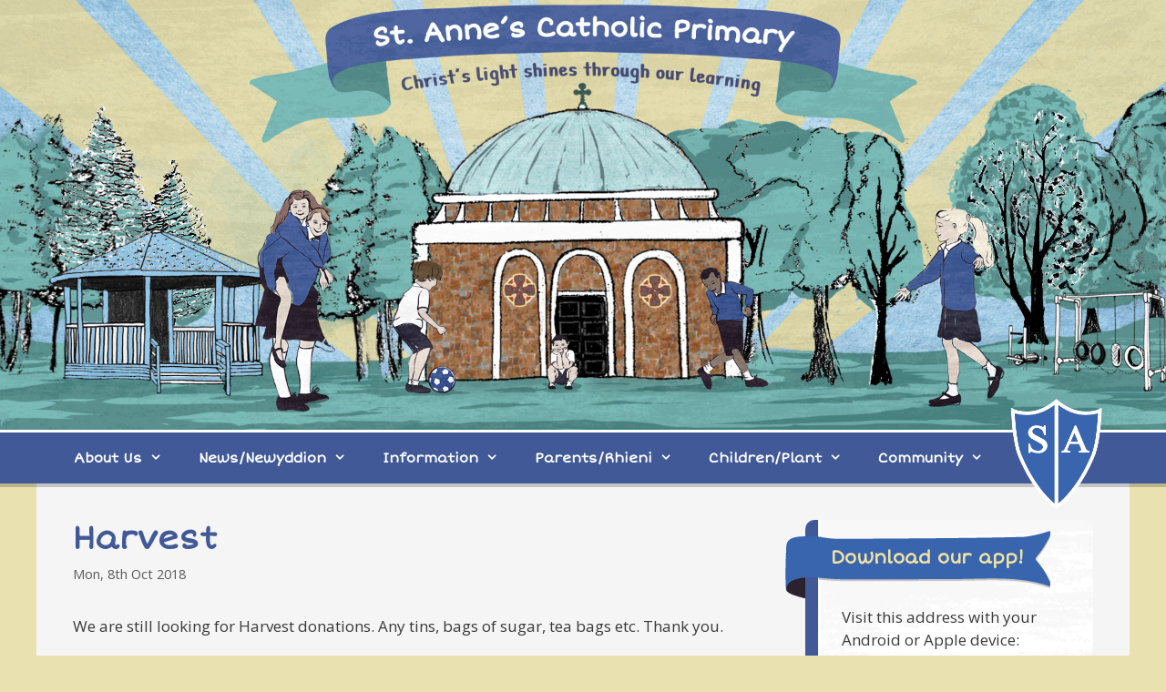

--- FILE ---
content_type: text/html; charset=UTF-8
request_url: https://stannespri.wrexham.sch.uk/harvest/
body_size: 15792
content:
<!DOCTYPE html><html lang="en-GB"><head><meta charset="UTF-8"><meta name='robots' content='index, follow, max-image-preview:large, max-snippet:-1, max-video-preview:-1' /><meta name="viewport" content="width=device-width, initial-scale=1"><!-- <link media="all" href="https://stannespri.wrexham.sch.uk/wp-content/cache/autoptimize/css/autoptimize_c9ad3f00df4572500c4259c6a215a8bd.css" rel="stylesheet"> -->
<link rel="stylesheet" type="text/css" href="//stannespri.wrexham.sch.uk/wp-content/cache/wpfc-minified/diz9loct/7lgk.css" media="all"/><title>Harvest - St Anne&#039;s Catholic Primary</title><link rel="canonical" href="https://stannespri.wrexham.sch.uk/harvest/" /><meta property="og:locale" content="en_GB" /><meta property="og:type" content="article" /><meta property="og:title" content="Harvest - St Anne&#039;s Catholic Primary" /><meta property="og:description" content="We are still looking for Harvest donations. Any tins, bags of sugar, tea bags etc. Thank you." /><meta property="og:url" content="https://stannespri.wrexham.sch.uk/harvest/" /><meta property="og:site_name" content="St Anne&#039;s Catholic Primary" /><meta property="article:published_time" content="2018-10-08T11:41:24+00:00" /><meta property="article:modified_time" content="2018-10-08T11:44:18+00:00" /><meta name="author" content="schoolstaff" /><meta name="twitter:card" content="summary_large_image" /> <script type="application/ld+json" class="yoast-schema-graph">{"@context":"https://schema.org","@graph":[{"@type":"Article","@id":"https://stannespri.wrexham.sch.uk/harvest/#article","isPartOf":{"@id":"https://stannespri.wrexham.sch.uk/harvest/"},"author":{"name":"schoolstaff","@id":"https://stannespri.wrexham.sch.uk/#/schema/person/2be22b7cc5045740412f4a9fce0ca5e8"},"headline":"Harvest","datePublished":"2018-10-08T11:41:24+00:00","dateModified":"2018-10-08T11:44:18+00:00","mainEntityOfPage":{"@id":"https://stannespri.wrexham.sch.uk/harvest/"},"wordCount":18,"commentCount":0,"publisher":{"@id":"https://stannespri.wrexham.sch.uk/#organization"},"inLanguage":"en-GB"},{"@type":"WebPage","@id":"https://stannespri.wrexham.sch.uk/harvest/","url":"https://stannespri.wrexham.sch.uk/harvest/","name":"Harvest - St Anne&#039;s Catholic Primary","isPartOf":{"@id":"https://stannespri.wrexham.sch.uk/#website"},"datePublished":"2018-10-08T11:41:24+00:00","dateModified":"2018-10-08T11:44:18+00:00","breadcrumb":{"@id":"https://stannespri.wrexham.sch.uk/harvest/#breadcrumb"},"inLanguage":"en-GB","potentialAction":[{"@type":"ReadAction","target":["https://stannespri.wrexham.sch.uk/harvest/"]}]},{"@type":"BreadcrumbList","@id":"https://stannespri.wrexham.sch.uk/harvest/#breadcrumb","itemListElement":[{"@type":"ListItem","position":1,"name":"Home","item":"https://stannespri.wrexham.sch.uk/"},{"@type":"ListItem","position":2,"name":"News","item":"https://stannespri.wrexham.sch.uk/news/"},{"@type":"ListItem","position":3,"name":"Harvest"}]},{"@type":"WebSite","@id":"https://stannespri.wrexham.sch.uk/#website","url":"https://stannespri.wrexham.sch.uk/","name":"St Anne&#039;s Catholic Primary","description":"Where everyone is very welcome","publisher":{"@id":"https://stannespri.wrexham.sch.uk/#organization"},"potentialAction":[{"@type":"SearchAction","target":{"@type":"EntryPoint","urlTemplate":"https://stannespri.wrexham.sch.uk/?s={search_term_string}"},"query-input":{"@type":"PropertyValueSpecification","valueRequired":true,"valueName":"search_term_string"}}],"inLanguage":"en-GB"},{"@type":"Organization","@id":"https://stannespri.wrexham.sch.uk/#organization","name":"St Anne's Catholic Primary","url":"https://stannespri.wrexham.sch.uk/","logo":{"@type":"ImageObject","inLanguage":"en-GB","@id":"https://stannespri.wrexham.sch.uk/#/schema/logo/image/","url":"https://stannespri.wrexham.sch.uk/wp-content/uploads/2017/09/logo_StAnnes.png","contentUrl":"https://stannespri.wrexham.sch.uk/wp-content/uploads/2017/09/logo_StAnnes.png","width":236,"height":278,"caption":"St Anne's Catholic Primary"},"image":{"@id":"https://stannespri.wrexham.sch.uk/#/schema/logo/image/"}},{"@type":"Person","@id":"https://stannespri.wrexham.sch.uk/#/schema/person/2be22b7cc5045740412f4a9fce0ca5e8","name":"schoolstaff","image":{"@type":"ImageObject","inLanguage":"en-GB","@id":"https://stannespri.wrexham.sch.uk/#/schema/person/image/","url":"https://secure.gravatar.com/avatar/31ae284f30d4a15018b7f756f3215b90cd8f6718db82d04706cb50118473e02c?s=96&d=mm&r=g","contentUrl":"https://secure.gravatar.com/avatar/31ae284f30d4a15018b7f756f3215b90cd8f6718db82d04706cb50118473e02c?s=96&d=mm&r=g","caption":"schoolstaff"},"url":"https://stannespri.wrexham.sch.uk/author/schoolstaff/"}]}</script> <link href='https://fonts.gstatic.com' crossorigin rel='preconnect' /><link href='https://fonts.googleapis.com' crossorigin rel='preconnect' /><link rel="alternate" type="application/rss+xml" title="St Anne&#039;s Catholic Primary &raquo; Feed" href="https://stannespri.wrexham.sch.uk/feed/" /><link rel="alternate" title="oEmbed (JSON)" type="application/json+oembed" href="https://stannespri.wrexham.sch.uk/wp-json/oembed/1.0/embed?url=https%3A%2F%2Fstannespri.wrexham.sch.uk%2Fharvest%2F" /><link rel="alternate" title="oEmbed (XML)" type="text/xml+oembed" href="https://stannespri.wrexham.sch.uk/wp-json/oembed/1.0/embed?url=https%3A%2F%2Fstannespri.wrexham.sch.uk%2Fharvest%2F&#038;format=xml" /><link rel='stylesheet' id='generate-fonts-css' href='//fonts.googleapis.com/css?family=Open+Sans:300,300italic,regular,italic,600,600italic,700,700italic,800,800italic' media='all' /> <script src='//stannespri.wrexham.sch.uk/wp-content/cache/wpfc-minified/31jvzdrl/dq28o.js' type="text/javascript"></script>
<!-- <script src="https://stannespri.wrexham.sch.uk/wp-includes/js/dist/vendor/react.min.js?ver=18.3.1.1" id="react-js"></script> --> <!-- <script src="https://stannespri.wrexham.sch.uk/wp-includes/js/dist/vendor/react-jsx-runtime.min.js?ver=18.3.1" id="react-jsx-runtime-js"></script> --> <!-- <script src="https://stannespri.wrexham.sch.uk/wp-includes/js/dist/autop.min.js?ver=9fb50649848277dd318d" id="wp-autop-js"></script> --> <!-- <script src="https://stannespri.wrexham.sch.uk/wp-includes/js/dist/blob.min.js?ver=9113eed771d446f4a556" id="wp-blob-js"></script> --> <!-- <script src="https://stannespri.wrexham.sch.uk/wp-includes/js/dist/block-serialization-default-parser.min.js?ver=14d44daebf663d05d330" id="wp-block-serialization-default-parser-js"></script> --> <!-- <script src="https://stannespri.wrexham.sch.uk/wp-includes/js/dist/hooks.min.js?ver=dd5603f07f9220ed27f1" id="wp-hooks-js"></script> --> <!-- <script src="https://stannespri.wrexham.sch.uk/wp-includes/js/dist/deprecated.min.js?ver=e1f84915c5e8ae38964c" id="wp-deprecated-js"></script> --> <!-- <script src="https://stannespri.wrexham.sch.uk/wp-includes/js/dist/dom.min.js?ver=26edef3be6483da3de2e" id="wp-dom-js"></script> --> <!-- <script src="https://stannespri.wrexham.sch.uk/wp-includes/js/dist/vendor/react-dom.min.js?ver=18.3.1.1" id="react-dom-js"></script> --> <!-- <script src="https://stannespri.wrexham.sch.uk/wp-includes/js/dist/escape-html.min.js?ver=6561a406d2d232a6fbd2" id="wp-escape-html-js"></script> --> <!-- <script src="https://stannespri.wrexham.sch.uk/wp-includes/js/dist/element.min.js?ver=6a582b0c827fa25df3dd" id="wp-element-js"></script> --> <!-- <script src="https://stannespri.wrexham.sch.uk/wp-includes/js/dist/is-shallow-equal.min.js?ver=e0f9f1d78d83f5196979" id="wp-is-shallow-equal-js"></script> --> <!-- <script src="https://stannespri.wrexham.sch.uk/wp-includes/js/dist/i18n.min.js?ver=c26c3dc7bed366793375" id="wp-i18n-js"></script> --> <script id="wp-i18n-js-after">wp.i18n.setLocaleData( { 'text direction\u0004ltr': [ 'ltr' ] } );
//# sourceURL=wp-i18n-js-after</script> <script id="wp-keycodes-js-translations">( function( domain, translations ) {
	var localeData = translations.locale_data[ domain ] || translations.locale_data.messages;
	localeData[""].domain = domain;
	wp.i18n.setLocaleData( localeData, domain );
} )( "default", {"translation-revision-date":"2025-12-15 12:18:56+0000","generator":"GlotPress\/4.0.3","domain":"messages","locale_data":{"messages":{"":{"domain":"messages","plural-forms":"nplurals=2; plural=n != 1;","lang":"en_GB"},"Tilde":["Tilde"],"Backtick":["Backtick"],"Period":["Period"],"Comma":["Comma"]}},"comment":{"reference":"wp-includes\/js\/dist\/keycodes.js"}} );
//# sourceURL=wp-keycodes-js-translations</script> <script src='//stannespri.wrexham.sch.uk/wp-content/cache/wpfc-minified/dr9iwh1x/139y.js' type="text/javascript"></script>
<!-- <script src="https://stannespri.wrexham.sch.uk/wp-includes/js/dist/keycodes.min.js?ver=34c8fb5e7a594a1c8037" id="wp-keycodes-js"></script> --> <!-- <script src="https://stannespri.wrexham.sch.uk/wp-includes/js/dist/priority-queue.min.js?ver=2d59d091223ee9a33838" id="wp-priority-queue-js"></script> --> <!-- <script src="https://stannespri.wrexham.sch.uk/wp-includes/js/dist/compose.min.js?ver=7a9b375d8c19cf9d3d9b" id="wp-compose-js"></script> --> <!-- <script src="https://stannespri.wrexham.sch.uk/wp-includes/js/dist/private-apis.min.js?ver=4f465748bda624774139" id="wp-private-apis-js"></script> --> <!-- <script src="https://stannespri.wrexham.sch.uk/wp-includes/js/dist/redux-routine.min.js?ver=8bb92d45458b29590f53" id="wp-redux-routine-js"></script> --> <!-- <script src="https://stannespri.wrexham.sch.uk/wp-includes/js/dist/data.min.js?ver=f940198280891b0b6318" id="wp-data-js"></script> --> <script id="wp-data-js-after">( function() {
	var userId = 0;
	var storageKey = "WP_DATA_USER_" + userId;
	wp.data
		.use( wp.data.plugins.persistence, { storageKey: storageKey } );
} )();
//# sourceURL=wp-data-js-after</script> <script src='//stannespri.wrexham.sch.uk/wp-content/cache/wpfc-minified/9ivoj8gm/139y.js' type="text/javascript"></script>
<!-- <script src="https://stannespri.wrexham.sch.uk/wp-includes/js/dist/html-entities.min.js?ver=e8b78b18a162491d5e5f" id="wp-html-entities-js"></script> --> <!-- <script src="https://stannespri.wrexham.sch.uk/wp-includes/js/dist/dom-ready.min.js?ver=f77871ff7694fffea381" id="wp-dom-ready-js"></script> --> <script id="wp-a11y-js-translations">( function( domain, translations ) {
	var localeData = translations.locale_data[ domain ] || translations.locale_data.messages;
	localeData[""].domain = domain;
	wp.i18n.setLocaleData( localeData, domain );
} )( "default", {"translation-revision-date":"2025-12-15 12:18:56+0000","generator":"GlotPress\/4.0.3","domain":"messages","locale_data":{"messages":{"":{"domain":"messages","plural-forms":"nplurals=2; plural=n != 1;","lang":"en_GB"},"Notifications":["Notifications"]}},"comment":{"reference":"wp-includes\/js\/dist\/a11y.js"}} );
//# sourceURL=wp-a11y-js-translations</script> <script src='//stannespri.wrexham.sch.uk/wp-content/cache/wpfc-minified/78omxy35/139y.js' type="text/javascript"></script>
<!-- <script src="https://stannespri.wrexham.sch.uk/wp-includes/js/dist/a11y.min.js?ver=cb460b4676c94bd228ed" id="wp-a11y-js"></script> --> <script id="wp-rich-text-js-translations">( function( domain, translations ) {
	var localeData = translations.locale_data[ domain ] || translations.locale_data.messages;
	localeData[""].domain = domain;
	wp.i18n.setLocaleData( localeData, domain );
} )( "default", {"translation-revision-date":"2025-12-15 12:18:56+0000","generator":"GlotPress\/4.0.3","domain":"messages","locale_data":{"messages":{"":{"domain":"messages","plural-forms":"nplurals=2; plural=n != 1;","lang":"en_GB"},"%s applied.":["%s applied."],"%s removed.":["%s removed."]}},"comment":{"reference":"wp-includes\/js\/dist\/rich-text.js"}} );
//# sourceURL=wp-rich-text-js-translations</script> <script src='//stannespri.wrexham.sch.uk/wp-content/cache/wpfc-minified/edl83690/139y.js' type="text/javascript"></script>
<!-- <script src="https://stannespri.wrexham.sch.uk/wp-includes/js/dist/rich-text.min.js?ver=5bdbb44f3039529e3645" id="wp-rich-text-js"></script> --> <!-- <script src="https://stannespri.wrexham.sch.uk/wp-includes/js/dist/shortcode.min.js?ver=0b3174183b858f2df320" id="wp-shortcode-js"></script> --> <!-- <script src="https://stannespri.wrexham.sch.uk/wp-includes/js/dist/warning.min.js?ver=d69bc18c456d01c11d5a" id="wp-warning-js"></script> --> <script id="wp-blocks-js-translations">( function( domain, translations ) {
	var localeData = translations.locale_data[ domain ] || translations.locale_data.messages;
	localeData[""].domain = domain;
	wp.i18n.setLocaleData( localeData, domain );
} )( "default", {"translation-revision-date":"2025-12-15 12:18:56+0000","generator":"GlotPress\/4.0.3","domain":"messages","locale_data":{"messages":{"":{"domain":"messages","plural-forms":"nplurals=2; plural=n != 1;","lang":"en_GB"},"%1$s Block. Row %2$d":["%1$s Block. Row %2$d"],"Design":["Design"],"%s Block":["%s Block"],"%1$s Block. %2$s":["%1$s Block. %2$s"],"%1$s Block. Column %2$d":["%1$s Block. Column %2$d"],"%1$s Block. Column %2$d. %3$s":["%1$s Block. Column %2$d. %3$s"],"%1$s Block. Row %2$d. %3$s":["%1$s Block. Row %2$d. %3$s"],"Reusable blocks":["Reusable blocks"],"Embeds":["Embeds"],"Text":["Text"],"Widgets":["Widgets"],"Theme":["Theme"],"Media":["Media"]}},"comment":{"reference":"wp-includes\/js\/dist\/blocks.js"}} );
//# sourceURL=wp-blocks-js-translations</script> <script src='//stannespri.wrexham.sch.uk/wp-content/cache/wpfc-minified/jmvkkdlq/139y.js' type="text/javascript"></script>
<!-- <script src="https://stannespri.wrexham.sch.uk/wp-includes/js/dist/blocks.min.js?ver=de131db49fa830bc97da" id="wp-blocks-js"></script> --> <!-- <script src="https://stannespri.wrexham.sch.uk/wp-includes/js/jquery/jquery.min.js?ver=3.7.1" id="jquery-core-js"></script> --> <link rel="https://api.w.org/" href="https://stannespri.wrexham.sch.uk/wp-json/" /><link rel="alternate" title="JSON" type="application/json" href="https://stannespri.wrexham.sch.uk/wp-json/wp/v2/posts/4216" /><link rel="EditURI" type="application/rsd+xml" title="RSD" href="https://stannespri.wrexham.sch.uk/xmlrpc.php?rsd" /><meta name="generator" content="WordPress 6.9" /><link rel='shortlink' href='https://stannespri.wrexham.sch.uk/?p=4216' />  <script type="text/javascript">jQuery(function () {

		var mobileOnly = false;
		
		if (mobileOnly) {
			return;
		}

		jQuery.fn.getTitle = function () { // Copy the title of every IMG tag and add it to its parent A so that fancybox can show titles
			var arr = jQuery("a[data-fancybox]");jQuery.each(arr, function() {var title = jQuery(this).children("img").attr("title") || '';var figCaptionHtml = jQuery(this).next("figcaption").html() || '';var processedCaption = figCaptionHtml;if (figCaptionHtml.length && typeof DOMPurify === 'function') {processedCaption = DOMPurify.sanitize(figCaptionHtml, {USE_PROFILES: {html: true}});} else if (figCaptionHtml.length) {processedCaption = jQuery("<div>").text(figCaptionHtml).html();}var newTitle = title;if (processedCaption.length) {newTitle = title.length ? title + " " + processedCaption : processedCaption;}if (newTitle.length) {jQuery(this).attr("title", newTitle);}});		}

		// Supported file extensions

				var thumbnails = jQuery("a:has(img)").not(".nolightbox").not('.envira-gallery-link').not('.ngg-simplelightbox').filter(function () {
			return /\.(jpe?g|png|gif|mp4|webp|bmp|pdf)(\?[^/]*)*$/i.test(jQuery(this).attr('href'))
		});
		

		// Add data-type iframe for links that are not images or videos.
		var iframeLinks = jQuery('.fancyboxforwp').filter(function () {
			return !/\.(jpe?g|png|gif|mp4|webp|bmp|pdf)(\?[^/]*)*$/i.test(jQuery(this).attr('href'))
		}).filter(function () {
			return !/vimeo|youtube/i.test(jQuery(this).attr('href'))
		});
		iframeLinks.attr({"data-type": "iframe"}).getTitle();

				// Gallery All
		thumbnails.addClass("fancyboxforwp").attr("data-fancybox", "gallery").getTitle();
		iframeLinks.attr({"data-fancybox": "gallery"}).getTitle();

		// Gallery type NONE
		
		// Call fancybox and apply it on any link with a rel atribute that starts with "fancybox", with the options set on the admin panel
		jQuery("a.fancyboxforwp").fancyboxforwp({
			loop: false,
			smallBtn: false,
			zoomOpacity: "auto",
			animationEffect: "zoom",
			animationDuration: 500,
			transitionEffect: "slide",
			transitionDuration: "300",
			overlayShow: true,
			overlayOpacity: "0.8",
			titleShow: true,
			titlePosition: "inside",
			keyboard: true,
			showCloseButton: false,
			arrows: true,
			clickContent:false,
			clickSlide: "close",
			mobile: {
				clickContent: function (current, event) {
					return current.type === "image" ? "toggleControls" : false;
				},
				clickSlide: function (current, event) {
					return current.type === "image" ? "close" : "close";
				},
			},
			wheel: false,
			toolbar: true,
			preventCaptionOverlap: true,
			onInit: function() { },			onDeactivate
	: function() { },		beforeClose: function() { },			afterShow: function(instance) { jQuery( ".fancybox-image" ).on("click", function( ){ ( instance.isScaledDown() ) ? instance.scaleToActual() : instance.scaleToFit() }) },				afterClose: function() { },					caption : function( instance, item ) {var title = "";if("undefined" != typeof jQuery(this).context ){var title = jQuery(this).context.title;} else { var title = ("undefined" != typeof jQuery(this).attr("title")) ? jQuery(this).attr("title") : false;}var caption = jQuery(this).data('caption') || '';if ( item.type === 'image' && title.length ) {caption = (caption.length ? caption + '<br />' : '') + '<p class="caption-title">'+jQuery("<div>").text(title).html()+'</p>' ;}if (typeof DOMPurify === "function" && caption.length) { return DOMPurify.sanitize(caption, {USE_PROFILES: {html: true}}); } else { return jQuery("<div>").text(caption).html(); }},
		afterLoad : function( instance, current ) {var captionContent = current.opts.caption || '';var sanitizedCaptionString = '';if (typeof DOMPurify === 'function' && captionContent.length) {sanitizedCaptionString = DOMPurify.sanitize(captionContent, {USE_PROFILES: {html: true}});} else if (captionContent.length) { sanitizedCaptionString = jQuery("<div>").text(captionContent).html();}if (sanitizedCaptionString.length) { current.$content.append(jQuery('<div class=\"fancybox-custom-caption inside-caption\" style=\" position: absolute;left:0;right:0;color:#000;margin:0 auto;bottom:0;text-align:center;background-color:#FFFFFF \"></div>').html(sanitizedCaptionString)); }},
			})
		;

			})</script> <link href="https://fonts.googleapis.com/css?family=Short+Stack" rel="stylesheet"><meta name="robots" content="noimageindex"> <script type="text/javascript">//
  function external_links_in_new_windows_loop() {
    if (!document.links) {
      document.links = document.getElementsByTagName('a');
    }
    var change_link = false;
    var force = '';
    var ignore = '';

    for (var t=0; t<document.links.length; t++) {
      var all_links = document.links[t];
      change_link = false;
      
      if(document.links[t].hasAttribute('onClick') == false) {
        // forced if the address starts with http (or also https), but does not link to the current domain
        if(all_links.href.search(/^http/) != -1 && all_links.href.search('stannespri.wrexham.sch.uk') == -1 && all_links.href.search(/^#/) == -1) {
          // console.log('Changed ' + all_links.href);
          change_link = true;
        }
          
        if(force != '' && all_links.href.search(force) != -1) {
          // forced
          // console.log('force ' + all_links.href);
          change_link = true;
        }
        
        if(ignore != '' && all_links.href.search(ignore) != -1) {
          // console.log('ignore ' + all_links.href);
          // ignored
          change_link = false;
        }

        if(change_link == true) {
          // console.log('Changed ' + all_links.href);
          document.links[t].setAttribute('onClick', 'javascript:window.open(\'' + all_links.href.replace(/'/g, '') + '\', \'_blank\', \'noopener\'); return false;');
          document.links[t].removeAttribute('target');
        }
      }
    }
  }
  
  // Load
  function external_links_in_new_windows_load(func)
  {  
    var oldonload = window.onload;
    if (typeof window.onload != 'function'){
      window.onload = func;
    } else {
      window.onload = function(){
        oldonload();
        func();
      }
    }
  }

  external_links_in_new_windows_load(external_links_in_new_windows_loop);
  //</script> <link rel="apple-touch-icon" sizes="180x180" href="/wp-content/uploads/fbrfg/apple-touch-icon.png"><link rel="icon" type="image/png" sizes="32x32" href="/wp-content/uploads/fbrfg/favicon-32x32.png"><link rel="icon" type="image/png" sizes="16x16" href="/wp-content/uploads/fbrfg/favicon-16x16.png"><link rel="manifest" href="/wp-content/uploads/fbrfg/manifest.json"><link rel="mask-icon" href="/wp-content/uploads/fbrfg/safari-pinned-tab.svg" color="#5bbad5"><link rel="shortcut icon" href="/wp-content/uploads/fbrfg/favicon.ico"><meta name="msapplication-config" content="/wp-content/uploads/fbrfg/browserconfig.xml"><meta name="theme-color" content="#ffffff"><style id="wp-custom-css">/* FILE BLOCK FIX */

.wp-block-file {
    font-size: 1em !important;
    line-height: 1.8em;
}
.wp-block-file__button {
    color: white;
    background-color: var(--accent);
    padding: 5px 10px;
    border-radius: 0px;
    margin-top: 5px;
    margin-bottom: 22px;
}
.wp-block-file__button:hover {
    color: white;
    background-color: var(--accent);
	opacity: 0.75;
}
.wp-admin .wp-block-file {
    margin-top: 5px; 
    margin-bottom: 40px;
}

h1, h2, .footer-widgets h4 {
    font-family: 'Short Stack', cursive;
    font-weight: bold;
}

.main-navigation {
    border-top:solid white 3px;
    z-index: -100;
    -webkit-box-shadow: 0 4px 0 0 rgba(0,0,0,0.2);
    -moz-box-shadow: 0 4px 0 0 rgba(0,0,0,0.2);
    box-shadow: 0 4px 0 0 rgba(0,0,0,0.2);
    font-family: 'Short Stack', cursive;
    font-weight: bold;
}

#primary-menu, #site  {
    -webkit-box-shadow: 0 4px 0 0 rgba(0,0,0,0.2);
    -moz-box-shadow: 0 4px 0 0 rgba(0,0,0,0.2);
    box-shadow: 0 4px 0 0 rgba(0,0,0,0.2);
}

.metaslider a {
    color: white;
}

.sidebar .upw-posts article {
    border-bottom: none;
    margin-bottom: 10px;
}

.sidebar .entry-title {
	margin-bottom: 0px;
}

.simcal-calendar.simcal-default-calendar.simcal-default-calendar-grid.simcal-default-calendar-light, .sidebar .entry-meta, .sidebar h4.entry-title {
	margin-top: 0px;
    margin-left: 20px;
}

.sidebar dt.simcal-day-label {
    border-bottom: 0px;
    margin-bottom: 0px !important;
}

.sidebar ul.simcal-events {
    margin-top: 0px;
}

.sidebar span.simcal-date-format {
    font-size: 17px;
	color: #3a3a3a;
	margin-left: 11px;
}

.sidebar .simcal-event-details p {
    font-size: 17px;
	margin-left: 0px !important;
}

.sidebar dt.simcal-day-label > span {
    background-color: transparent !important;
}

.menu-logo {
    width: 120px;
}

#logo {
    position:absolute;
    top: -80px;
    left: 0px;
}

#right-sidebar p, #right-sidebar ul {
    margin-left: 20px;
}

.dont-break-out {
  overflow-wrap: break-word;
  word-wrap: break-word;
  -ms-word-break: break-all;
  word-break: break-all;
  word-break: break-word;
  -ms-hyphens: auto;
  -moz-hyphens: auto;
  -webkit-hyphens: auto;
  hyphens: auto;
}

/* Sidebar NEW */

.sidebar .widget {
    min-height: 200px;
    background: url(https://stannespri.wrexham.sch.uk/wp-content/uploads/2017/09/StAnnes_sidebar_bckgr_large_blue_new-1.png) no-repeat;
    -moz-border-radius: 10px;
    border-radius: 10px;
    -webkit-box-shadow: 0 4px 0 0 rgba(0,0,0,0.2);
    -moz-box-shadow: 0 4px 0 0 rgba(0,0,0,0.2);
    box-shadow: 0 4px 0 0 rgba(0,0,0,0.2);
}

.sidebar h2.widget-title {
    background: url(https://stannespri.wrexham.sch.uk/wp-content/uploads/2017/09/StAnnes_sidebar_header_blue_shadow.png) no-repeat;
    position: relative;
    top: -8px;
    line-height: 60px;
    font-size: 20px;
    vertical-align: baseline;
    margin: 0px -37px 0 -42px;
    padding: 7px 0px;
    font-family: 'Short Stack', cursive;
    font-weight: bold;
    text-align: left;
    text-indent: 50px;
    padding-bottom: 14px;
    padding-top: 0px;
}

.inside-right-sidebar {
    margin-left: 20px;
}

.widget_extended-categories ul li {
    display: inline;
    margin-right: 24px;
}

/* Recent Posts Widget */

.sidebar #custom_html-3 .custom-html-widget {
    margin-left: 20px;
}

.sidebar .listing-item {
    padding-bottom: 15px;
}

.sidebar .listing-item .date {
   display: block;
}

.sidebar #sidebar-more-link-news {
    margin: 0px;
	font-weight: bold;
}

.sidebar .upw-after {
    font-weight: bold;
}

/* FOOTER */

.footer-widgets {
    border-bottom-right-radius: 10px;
    border-bottom-left-radius: 10px;
    -webkit-box-shadow: 0 4px 0 0 rgba(0,0,0,0.2);
    -moz-box-shadow: 0 4px 0 0 rgba(0,0,0,0.2);
    box-shadow: 0 4px 0 0 rgba(0,0,0,0.2);
    margin-bottom: 10px;
    border-top: 3px solid rgb(38, 58, 105);
}

.footer-widgets .widget-title {
   font-weight: 600;
}

/* APP CALENDAR */

body.postid-4414 {
	background-color:#ffffff;
}

body.postid-4414 div#page {
    background-color: #ffffff;
}

body.postid-4414 .entry-content {
	margin: 0px;
}

body.postid-4414 .simcal-calendar {
    margin-left: 0px !important;
}

/* MEDIA QUERIES */

@media only screen and (max-width: 1217px) {

.footer-widgets {
border-bottom-right-radius: 0px;
border-bottom-left-radius: 0px;
}

}

@media only screen and (max-width: 500px) {
.sidebar h4.widget-title {
font-size:16px;
}

}

@media (max-width: 890px) {
li#menu-item-3565 {
    display: none !important;
}


	.main-navigation .menu-toggle {
		display: block;
	}
	
	.main-navigation ul {
		display: none;
	}
	
	.main-navigation.toggled .main-nav > ul {
		display: block;
	}
	
	.main-navigation .main-nav ul ul {
		position: fixed;
		top: 0;
		left: 0;
		width: 100%;
	}
	
	.main-navigation .main-nav .sf-menu > li {
		float: none;
		clear: both;
		display: block !important;
		text-align: left !important;
	}
	
	.main-navigation .sub-menu.toggled-on,
	.main-navigation .children.toggled-on {
		display: block !important;
		opacity: 1 !important;
	}
	
	.main-navigation .dropdown-menu-toggle:before {
		content: "f107" !important;
	}
	
	.main-navigation .sfHover > a .dropdown-menu-toggle:before {
		content: "f106" !important;
	}
	
	.main-navigation .menu-item-has-children .dropdown-menu-toggle {
		float: right;
	}
	
	.main-navigation .mobile-bar-items {
		display: block;
	}
	
	.main-navigation .menu li.search-item {
		display: none !important;
	}
	
	.main-navigation .sf-menu > li.menu-item-float-right {
		float: none !important;
		display: inline-block;
	}
	
	[class*="nav-float-"] .site-header .inside-header > * {
		float: none;
		clear: both;
	}
}

/*
    Fix website header on large screens
*/

@media screen and (min-width: 1920px) {
 .home .metaslider {
 max-width: none !important;
 }
 .site-logo {
    width: 100%;
 }
 .site-header .header-image {
    width: 100%;
 }
}</style></head><body class="wp-singular post-template-default single single-post postid-4216 single-format-standard wp-custom-logo wp-embed-responsive wp-theme-generatepress wp-child-theme-generatepress-child post-image-above-header post-image-aligned-center sticky-menu-fade sticky-enabled mobile-sticky-menu metaslider-plugin right-sidebar nav-below-header one-container fluid-header active-footer-widgets-4 nav-aligned-center header-aligned-left dropdown-hover" itemtype="https://schema.org/Blog" itemscope> <a class="screen-reader-text skip-link" href="#content" title="Skip to content">Skip to content</a><header class="site-header" id="masthead" aria-label="Site"  itemtype="https://schema.org/WPHeader" itemscope><div class="inside-header"><div class="site-logo"> <a href="https://stannespri.wrexham.sch.uk/" rel="home"> <img  class="header-image is-logo-image" alt="St Anne&#039;s Catholic Primary" src="https://stannespri.wrexham.sch.uk/wp-content/uploads/2017/09/StAnnes_website_illustration_29.jpg" /> </a></div></div></header><nav class="auto-hide-sticky main-navigation sub-menu-right" id="site-navigation" aria-label="Primary"  itemtype="https://schema.org/SiteNavigationElement" itemscope><div class="inside-navigation grid-container grid-parent"> <button class="menu-toggle" aria-controls="primary-menu" aria-expanded="false"> <span class="mobile-menu">Menu</span> </button><div id="primary-menu" class="main-nav"><ul id="menu-main-menu" class=" menu sf-menu"><li id="menu-item-5740" class="menu-item menu-item-type-custom menu-item-object-custom menu-item-has-children menu-item-5740"><a href="#">About Us<span role="presentation" class="dropdown-menu-toggle"></span></a><ul class="sub-menu"><li id="menu-item-5951" class="menu-item menu-item-type-post_type menu-item-object-page menu-item-5951"><a href="https://stannespri.wrexham.sch.uk/welcome/">Welcome</a></li><li id="menu-item-3400" class="menu-item menu-item-type-post_type menu-item-object-page menu-item-3400"><a href="https://stannespri.wrexham.sch.uk/contact/">Contact</a></li><li id="menu-item-5966" class="menu-item menu-item-type-post_type menu-item-object-page menu-item-5966"><a href="https://stannespri.wrexham.sch.uk/our-team/">Our Team</a></li><li id="menu-item-3904" class="menu-item menu-item-type-post_type menu-item-object-page menu-item-3904"><a href="https://stannespri.wrexham.sch.uk/governors/">Governors</a></li><li id="menu-item-5954" class="menu-item menu-item-type-post_type menu-item-object-page menu-item-5954"><a href="https://stannespri.wrexham.sch.uk/our-values/">Our Values</a></li><li id="menu-item-5964" class="menu-item menu-item-type-post_type menu-item-object-page menu-item-5964"><a href="https://stannespri.wrexham.sch.uk/our-catholic-faith/">Our Catholic Faith</a></li><li id="menu-item-6223" class="menu-item menu-item-type-post_type menu-item-object-page menu-item-has-children menu-item-6223"><a href="https://stannespri.wrexham.sch.uk/pupil-voice-groups/">Pupil Voice Groups<span role="presentation" class="dropdown-menu-toggle"></span></a><ul class="sub-menu"><li id="menu-item-4031" class="menu-item menu-item-type-post_type menu-item-object-page menu-item-4031"><a href="https://stannespri.wrexham.sch.uk/eco-council/">Eco Council</a></li><li id="menu-item-5746" class="menu-item menu-item-type-post_type menu-item-object-page menu-item-5746"><a href="https://stannespri.wrexham.sch.uk/faith-council/">Faith Council</a></li><li id="menu-item-4030" class="menu-item menu-item-type-post_type menu-item-object-page menu-item-4030"><a href="https://stannespri.wrexham.sch.uk/school-council/">School Council</a></li><li id="menu-item-5965" class="menu-item menu-item-type-post_type menu-item-object-page menu-item-5965"><a href="https://stannespri.wrexham.sch.uk/ein-criw-cymraeg/">Ein Criw Cymraeg</a></li><li id="menu-item-5963" class="menu-item menu-item-type-post_type menu-item-object-page menu-item-5963"><a href="https://stannespri.wrexham.sch.uk/digital-champions/">Digital Champions</a></li></ul></li></ul></li><li id="menu-item-3399" class="menu-item menu-item-type-post_type menu-item-object-page current_page_parent menu-item-has-children menu-item-3399"><a href="https://stannespri.wrexham.sch.uk/news/">News/Newyddion<span role="presentation" class="dropdown-menu-toggle"></span></a><ul class="sub-menu"><li id="menu-item-3398" class="menu-item menu-item-type-post_type menu-item-object-page menu-item-3398"><a href="https://stannespri.wrexham.sch.uk/calendar/">Calendar/Calendr</a></li><li id="menu-item-4966" class="menu-item menu-item-type-post_type menu-item-object-page current_page_parent menu-item-4966"><a href="https://stannespri.wrexham.sch.uk/news/">Latest News</a></li><li id="menu-item-4965" class="menu-item menu-item-type-taxonomy menu-item-object-category menu-item-4965"><a href="https://stannespri.wrexham.sch.uk/category/letters/">Letters</a></li><li id="menu-item-5969" class="menu-item menu-item-type-post_type menu-item-object-page menu-item-5969"><a href="https://stannespri.wrexham.sch.uk/term-dates/">Term Dates</a></li></ul></li><li id="menu-item-3898" class="menu-item menu-item-type-custom menu-item-object-custom menu-item-has-children menu-item-3898"><a href="#">Information<span role="presentation" class="dropdown-menu-toggle"></span></a><ul class="sub-menu"><li id="menu-item-6910" class="menu-item menu-item-type-post_type menu-item-object-page menu-item-6910"><a href="https://stannespri.wrexham.sch.uk/privacy-notice/">Privacy Notice</a></li><li id="menu-item-7468" class="menu-item menu-item-type-post_type menu-item-object-page menu-item-7468"><a href="https://stannespri.wrexham.sch.uk/school-development-plan/">School Development Plan</a></li><li id="menu-item-5061" class="menu-item menu-item-type-post_type menu-item-object-page menu-item-5061"><a href="https://stannespri.wrexham.sch.uk/admissions/">Admissions</a></li><li id="menu-item-5993" class="menu-item menu-item-type-post_type menu-item-object-page menu-item-5993"><a href="https://stannespri.wrexham.sch.uk/school-prospectus/">School Prospectus</a></li><li id="menu-item-5741" class="menu-item menu-item-type-post_type menu-item-object-page menu-item-5741"><a href="https://stannespri.wrexham.sch.uk/about-us/aln/">ALN</a></li><li id="menu-item-7523" class="menu-item menu-item-type-post_type menu-item-object-page menu-item-7523"><a href="https://stannespri.wrexham.sch.uk/rse-life-to-the-full/">RSE – Life To The Full</a></li><li id="menu-item-5992" class="menu-item menu-item-type-post_type menu-item-object-page menu-item-5992"><a href="https://stannespri.wrexham.sch.uk/curriculum-for-wales/">Curriculum for Wales</a></li><li id="menu-item-5991" class="menu-item menu-item-type-post_type menu-item-object-page menu-item-5991"><a href="https://stannespri.wrexham.sch.uk/enhancing-our-curriculum/">Enhancing Our Curriculum</a></li><li id="menu-item-5990" class="menu-item menu-item-type-post_type menu-item-object-page menu-item-5990"><a href="https://stannespri.wrexham.sch.uk/outdoor-learning/">Outdoor Learning</a></li><li id="menu-item-3906" class="menu-item menu-item-type-post_type menu-item-object-page menu-item-3906"><a href="https://stannespri.wrexham.sch.uk/clwb-ttp/">Policies</a></li><li id="menu-item-6317" class="menu-item menu-item-type-post_type menu-item-object-page menu-item-6317"><a href="https://stannespri.wrexham.sch.uk/mental-health-and-well-being/">Mental Health and Well-Being</a></li><li id="menu-item-5988" class="menu-item menu-item-type-post_type menu-item-object-page menu-item-5988"><a href="https://stannespri.wrexham.sch.uk/safeguarding/">Safeguarding</a></li><li id="menu-item-5987" class="menu-item menu-item-type-post_type menu-item-object-page menu-item-5987"><a href="https://stannespri.wrexham.sch.uk/estyn/">Estyn</a></li><li id="menu-item-5986" class="menu-item menu-item-type-post_type menu-item-object-page menu-item-5986"><a href="https://stannespri.wrexham.sch.uk/pupil-deprivation-grant/">Grant Spending</a></li></ul></li><li id="menu-item-3899" class="menu-item menu-item-type-custom menu-item-object-custom menu-item-has-children menu-item-3899"><a href="#">Parents/Rhieni<span role="presentation" class="dropdown-menu-toggle"></span></a><ul class="sub-menu"><li id="menu-item-6035" class="menu-item menu-item-type-post_type menu-item-object-page menu-item-6035"><a href="https://stannespri.wrexham.sch.uk/our-school-day/">Our School Day</a></li><li id="menu-item-6034" class="menu-item menu-item-type-post_type menu-item-object-page menu-item-6034"><a href="https://stannespri.wrexham.sch.uk/school-uniform/">School Uniform</a></li><li id="menu-item-6033" class="menu-item menu-item-type-post_type menu-item-object-page menu-item-6033"><a href="https://stannespri.wrexham.sch.uk/school-meals/">School Meals</a></li><li id="menu-item-6032" class="menu-item menu-item-type-post_type menu-item-object-page menu-item-6032"><a href="https://stannespri.wrexham.sch.uk/attendance-and-punctuality/">Attendance and Punctuality</a></li><li id="menu-item-6031" class="menu-item menu-item-type-post_type menu-item-object-page menu-item-6031"><a href="https://stannespri.wrexham.sch.uk/healthy-eating/">Healthy Eating</a></li><li id="menu-item-6025" class="menu-item menu-item-type-post_type menu-item-object-page menu-item-6025"><a href="https://stannespri.wrexham.sch.uk/breakfast-club/">Breakfast Club</a></li><li id="menu-item-6030" class="menu-item menu-item-type-post_type menu-item-object-page menu-item-6030"><a href="https://stannespri.wrexham.sch.uk/online-safety/">Online Safety</a></li><li id="menu-item-3901" class="menu-item menu-item-type-post_type menu-item-object-page menu-item-3901"><a href="https://stannespri.wrexham.sch.uk/after-school-clubs/">After school clubs – Spring Term 2025</a></li><li id="menu-item-3902" class="menu-item menu-item-type-post_type menu-item-object-page menu-item-3902"><a href="https://stannespri.wrexham.sch.uk/friends-of-st-annes/">Friends of St Anne’s</a></li><li id="menu-item-6028" class="menu-item menu-item-type-post_type menu-item-object-page menu-item-6028"><a href="https://stannespri.wrexham.sch.uk/parenting-support/">Parenting Support</a></li><li id="menu-item-6023" class="menu-item menu-item-type-post_type menu-item-object-page menu-item-6023"><a href="https://stannespri.wrexham.sch.uk/virtual-school-office/">Virtual School Office</a></li><li id="menu-item-4084" class="menu-item menu-item-type-post_type menu-item-object-page menu-item-4084"><a href="https://stannespri.wrexham.sch.uk/missions-and-ethos/">Mission and Ethos</a></li><li id="menu-item-6027" class="menu-item menu-item-type-post_type menu-item-object-page menu-item-6027"><a href="https://stannespri.wrexham.sch.uk/data-protection/">Data Protection</a></li><li id="menu-item-6026" class="menu-item menu-item-type-post_type menu-item-object-page menu-item-6026"><a href="https://stannespri.wrexham.sch.uk/transition/">Transition</a></li><li id="menu-item-6024" class="menu-item menu-item-type-post_type menu-item-object-page menu-item-6024"><a href="https://stannespri.wrexham.sch.uk/seesaw/">Seesaw</a></li></ul></li><li id="menu-item-3900" class="menu-item menu-item-type-custom menu-item-object-custom menu-item-has-children menu-item-3900"><a href="#">Children/Plant<span role="presentation" class="dropdown-menu-toggle"></span></a><ul class="sub-menu"><li id="menu-item-4025" class="menu-item menu-item-type-custom menu-item-object-custom menu-item-has-children menu-item-4025"><a href="#">Classes<span role="presentation" class="dropdown-menu-toggle"></span></a><ul class="sub-menu"><li id="menu-item-4023" class="menu-item menu-item-type-post_type menu-item-object-page menu-item-4023"><a href="https://stannespri.wrexham.sch.uk/classes/nursery/">Dosbarth Meithrin a Derbyn</a></li><li id="menu-item-4024" class="menu-item menu-item-type-post_type menu-item-object-page menu-item-4024"><a href="https://stannespri.wrexham.sch.uk/classes/reception/">Dosbarth Un</a></li><li id="menu-item-4021" class="menu-item menu-item-type-post_type menu-item-object-page menu-item-4021"><a href="https://stannespri.wrexham.sch.uk/classes/year-2/">Dosbarth Dau</a></li><li id="menu-item-4020" class="menu-item menu-item-type-post_type menu-item-object-page menu-item-4020"><a href="https://stannespri.wrexham.sch.uk/classes/year-3/">Dosbath Tri</a></li><li id="menu-item-4018" class="menu-item menu-item-type-post_type menu-item-object-page menu-item-4018"><a href="https://stannespri.wrexham.sch.uk/classes/year-5/">Dosbarth Pedwar</a></li><li id="menu-item-5270" class="menu-item menu-item-type-post_type menu-item-object-page menu-item-5270"><a href="https://stannespri.wrexham.sch.uk/classes/year-1/">Dosbarth Pump</a></li><li id="menu-item-4017" class="menu-item menu-item-type-post_type menu-item-object-page menu-item-4017"><a href="https://stannespri.wrexham.sch.uk/classes/year-6/">Dosbarth Chwech</a></li><li id="menu-item-4040" class="menu-item menu-item-type-post_type menu-item-object-page menu-item-4040"><a href="https://stannespri.wrexham.sch.uk/classes/class-7/">Dosbarth Saith</a></li></ul></li><li id="menu-item-6047" class="menu-item menu-item-type-post_type menu-item-object-page menu-item-6047"><a href="https://stannespri.wrexham.sch.uk/pupil-zone/">Pupil Zone</a></li><li id="menu-item-6044" class="menu-item menu-item-type-post_type menu-item-object-page menu-item-6044"><a href="https://stannespri.wrexham.sch.uk/eisteddfodau/">Eisteddfodau</a></li><li id="menu-item-6045" class="menu-item menu-item-type-post_type menu-item-object-page menu-item-6045"><a href="https://stannespri.wrexham.sch.uk/world-book-day/">World Book Day</a></li></ul></li><li id="menu-item-6056" class="menu-item menu-item-type-post_type menu-item-object-page menu-item-has-children menu-item-6056"><a href="https://stannespri.wrexham.sch.uk/community/">Community<span role="presentation" class="dropdown-menu-toggle"></span></a><ul class="sub-menu"><li id="menu-item-6059" class="menu-item menu-item-type-post_type menu-item-object-page menu-item-6059"><a href="https://stannespri.wrexham.sch.uk/st-annes-church/">St Anne’s Church</a></li><li id="menu-item-6055" class="menu-item menu-item-type-post_type menu-item-object-page menu-item-6055"><a href="https://stannespri.wrexham.sch.uk/fundraising/">Helping Others</a></li><li id="menu-item-6093" class="menu-item menu-item-type-post_type menu-item-object-page menu-item-6093"><a href="https://stannespri.wrexham.sch.uk/nightingale-house/">Nightingale House</a></li><li id="menu-item-6109" class="menu-item menu-item-type-post_type menu-item-object-page menu-item-6109"><a href="https://stannespri.wrexham.sch.uk/cafod/">Cafod</a></li><li id="menu-item-6062" class="menu-item menu-item-type-post_type menu-item-object-page menu-item-6062"><a href="https://stannespri.wrexham.sch.uk/community-day/">Community Day</a></li><li id="menu-item-6054" class="menu-item menu-item-type-post_type menu-item-object-page menu-item-6054"><a href="https://stannespri.wrexham.sch.uk/school-beat/">School Beat</a></li><li id="menu-item-6134" class="menu-item menu-item-type-post_type menu-item-object-page menu-item-6134"><a href="https://stannespri.wrexham.sch.uk/wrexham-library/">Wrexham Library</a></li></ul></li><li id="menu-item-3565" class="menu-logo menu-item menu-item-type-custom menu-item-object-custom menu-item-3565"><a href="#"><div class="logo-wrap"><img id="logo" src="https://stannespri.wrexham.sch.uk/wp-content/uploads/2017/09/logo_StAnnes.png"></div></a></li></ul></div></div></nav><div class="site grid-container container hfeed grid-parent" id="page"><div class="site-content" id="content"><div class="content-area grid-parent mobile-grid-100 grid-70 tablet-grid-70" id="primary"><main class="site-main" id="main"><article id="post-4216" class="post-4216 post type-post status-publish format-standard hentry" itemtype="https://schema.org/CreativeWork" itemscope><div class="inside-article"><header class="entry-header"><h1 class="entry-title" itemprop="headline">Harvest</h1><div class="entry-meta"> <span class="posted-on"><time class="entry-date published" datetime="2018-10-08T12:41:24+01:00" itemprop="datePublished">Mon, 8th Oct 2018</time></span></div></header><div class="entry-content" itemprop="text"><p> We are still looking for Harvest donations. Any tins, bags of sugar, tea bags etc. Thank you.</p></div><footer class="entry-meta" aria-label="Entry meta"> <span class="cat-links"><span class="screen-reader-text">Categories </span>Uncategorised</span></footer></div></article></main></div><div class="widget-area sidebar is-right-sidebar grid-30 tablet-grid-30 grid-parent" id="right-sidebar"><div class="inside-right-sidebar"><aside id="text-1" class="widget inner-padding widget_text"><h2 class="widget-title">Download our app!</h2><div class="textwidget"><p>Visit this address with your<br /> Android or Apple device:<br /> <a href="http://schoolsays.co.uk/stanneswrex/" class="dont-break-out">schoolsays.co.uk/stanneswrex</a></p></div></aside><aside id="custom_html-3" class="widget_text widget inner-padding widget_custom_html"><h2 class="widget-title">Recent News</h2><div class="textwidget custom-html-widget"><div class="display-posts-listing"><div class="listing-item"><a class="title" href="https://stannespri.wrexham.sch.uk/school-closed-2/">School Closed</a> <span class="date">Fri, 9th Jan 2026</span></div><div class="listing-item"><a class="title" href="https://stannespri.wrexham.sch.uk/attendance-letters/">Attendance letters</a> <span class="date">Wed, 7th Jan 2026</span></div><div class="listing-item"><a class="title" href="https://stannespri.wrexham.sch.uk/school-grounds-2/">School grounds</a> <span class="date">Wed, 7th Jan 2026</span></div><div class="listing-item"><a class="title" href="https://stannespri.wrexham.sch.uk/school-update-2/">School update</a> <span class="date">Mon, 5th Jan 2026</span></div><div class="listing-item"><a class="title" href="https://stannespri.wrexham.sch.uk/nadolig-llawen/">Nadolig Llawen</a> <span class="date">Fri, 19th Dec 2025</span></div></div> <a href="/news/" id="sidebar-more-link-news">More..</a></div></aside><aside id="text-5" class="widget inner-padding widget_text"><h2 class="widget-title">Upcoming events</h2><div class="textwidget"><div class="simcal-calendar simcal-default-calendar simcal-default-calendar-list simcal-default-calendar-light" data-calendar-id="3407" data-timezone="Europe/London" data-offset="0" data-week-start="1" data-calendar-start="1768694400" data-calendar-end="1788303541" data-events-first="1766361659" data-events-last="1788303541"><div class="simcal-calendar-list "><dl class="simcal-events-list-container" data-prev="1766361659" data-next="1784242859" data-heading-small="Feb - May 2026" data-heading-large="February - May, 2026"><dt class="simcal-day-label" style="border-bottom: 1px solid #ffffff;" ><span style="background-color: #ffffff; color: #000000;"><span class="simcal-date-format" data-date-format="D, jS M Y">Mon, 16th Feb 2026</span> </span></dt><dd class="simcal-weekday-1 simcal-past simcal-day simcal-day-has-events simcal-day-has-1-events simcal-events-calendar-3407" data-events-count="1"><ul class="simcal-events"><li class="simcal-event simcal-events-calendar-3407" style="" itemscope itemtype="http://schema.org/Event" data-start="1771200059"><div class="simcal-event-details"><p><span class="simcal-event-title" itemprop="name">Half Term</span> (until <span class="simcal-event-end simcal-event-end-date" data-event-end="1771631941" data-event-format="D, jS M Y" itemprop="endDate" content="2026-02-20T23:59:01+00:00">Fri, 20th Feb 2026</span>)</p></div></li></ul></dd><dt class="simcal-day-label" style="border-bottom: 1px solid #ffffff;" ><span style="background-color: #ffffff; color: #000000;"><span class="simcal-date-format" data-date-format="D, jS M Y">Fri, 27th Mar 2026</span> </span></dt><dd class="simcal-weekday-5 simcal-past simcal-day simcal-day-has-events simcal-day-has-1-events simcal-events-calendar-3407" data-events-count="1"><ul class="simcal-events"><li class="simcal-event simcal-events-calendar-3407" style="" itemscope itemtype="http://schema.org/Event" data-start="1774602000"><div class="simcal-event-details"><p><span class="simcal-event-start simcal-event-start-time" data-event-start="1774602000" data-event-format="g:i a" itemprop="startDate" content="2026-03-27T09:00:00+00:00">9:00 am</span> - <span class="simcal-event-title" itemprop="name">Inset Day</span></p></div></li></ul></dd><dt class="simcal-day-label" style="border-bottom: 1px solid #ffffff;" ><span style="background-color: #ffffff; color: #000000;"><span class="simcal-date-format" data-date-format="D, jS M Y">Mon, 30th Mar 2026</span> </span></dt><dd class="simcal-weekday-1 simcal-past simcal-day simcal-day-has-events simcal-day-has-1-events simcal-events-calendar-3407" data-events-count="1"><ul class="simcal-events"><li class="simcal-event simcal-events-calendar-3407" style="" itemscope itemtype="http://schema.org/Event" data-start="1774825259"><div class="simcal-event-details"><p><span class="simcal-event-title" itemprop="name">Easter Holidays</span> (until <span class="simcal-event-end simcal-event-end-date" data-event-end="1775861941" data-event-format="D, jS M Y" itemprop="endDate" content="2026-04-10T23:59:01+01:00">Fri, 10th Apr 2026</span>)</p></div></li></ul></dd><dt class="simcal-day-label" style="border-bottom: 1px solid #ffffff;" ><span style="background-color: #ffffff; color: #000000;"><span class="simcal-date-format" data-date-format="D, jS M Y">Fri, 22nd May 2026</span> </span></dt><dd class="simcal-weekday-5 simcal-past simcal-day simcal-day-has-events simcal-day-has-1-events simcal-events-calendar-3407" data-events-count="1"><ul class="simcal-events"><li class="simcal-event simcal-events-calendar-3407" style="" itemscope itemtype="http://schema.org/Event" data-start="1779435000"><div class="simcal-event-details"><p><span class="simcal-event-start simcal-event-start-time" data-event-start="1779435000" data-event-format="g:i a" itemprop="startDate" content="2026-05-22T08:30:00+01:00">8:30 am</span> - <span class="simcal-event-title" itemprop="name">Inset</span></p></div></li></ul></dd><dt class="simcal-day-label" style="border-bottom: 1px solid #ffffff;" ><span style="background-color: #ffffff; color: #000000;"><span class="simcal-date-format" data-date-format="D, jS M Y">Mon, 25th May 2026</span> </span></dt><dd class="simcal-weekday-1 simcal-past simcal-day simcal-day-has-events simcal-day-has-1-events simcal-events-calendar-3407" data-events-count="1"><ul class="simcal-events"><li class="simcal-event simcal-events-calendar-3407" style="" itemscope itemtype="http://schema.org/Event" data-start="1779663659"><div class="simcal-event-details"><p><span class="simcal-event-title" itemprop="name">Half Term</span> (until <span class="simcal-event-end simcal-event-end-date" data-event-end="1780095541" data-event-format="D, jS M Y" itemprop="endDate" content="2026-05-29T23:59:01+01:00">Fri, 29th May 2026</span>)</p></div></li></ul></dd></dl><div class="simcal-ajax-loader simcal-spinner-top" style="display: none;"><i class="simcal-icon-spinner simcal-icon-spin"></i></div></div></div><div class="upw-after"><p><a href="/calendar/">Full calendar</a></p></div></div></aside></div></div></div></div><div class="site-footer grid-container grid-parent"><div id="footer-widgets" class="site footer-widgets"><div class="footer-widgets-container grid-container grid-parent"><div class="inside-footer-widgets"><div class="footer-widget-1 grid-parent grid-25 tablet-grid-50 mobile-grid-100"><aside id="nav_menu-1" class="widget inner-padding widget_nav_menu"><h2 class="widget-title">Quick links</h2><div class="menu-footer-menu-container"><ul id="menu-footer-menu" class="menu"><li id="menu-item-4" class="menu-item menu-item-type-custom menu-item-object-custom menu-item-home menu-item-4"><a href="https://stannespri.wrexham.sch.uk/">Home</a></li><li id="menu-item-3403" class="menu-item menu-item-type-post_type menu-item-object-page current_page_parent menu-item-3403"><a href="https://stannespri.wrexham.sch.uk/news/">News</a></li><li id="menu-item-3402" class="menu-item menu-item-type-post_type menu-item-object-page menu-item-3402"><a href="https://stannespri.wrexham.sch.uk/calendar/">Calendar</a></li><li id="menu-item-3404" class="menu-item menu-item-type-post_type menu-item-object-page menu-item-3404"><a href="https://stannespri.wrexham.sch.uk/contact/">Contact</a></li></ul></div></aside></div><div class="footer-widget-2 grid-parent grid-25 tablet-grid-50 mobile-grid-100"><aside id="text-2" class="widget inner-padding widget_text"><h2 class="widget-title">Get in touch</h2><div class="textwidget"><p>Tel: 01978 261623<br /> Mob:  07923 461963<br /> <span class="dont-break-out">Email: mailbox@stannespri.wrexham.sch.uk</span></p></div></aside></div><div class="footer-widget-3 grid-parent grid-25 tablet-grid-50 mobile-grid-100"><aside id="text-3" class="widget inner-padding widget_text"><h2 class="widget-title">Address</h2><div class="textwidget"><p>Prince Charles Road<br /> Wrexham<br /> LL13 8TH<br /> <a href="https://stannespri.wrexham.sch.uk/contact/">View map</a></p></div></aside></div><div class="footer-widget-4 grid-parent grid-25 tablet-grid-50 mobile-grid-100"><aside id="text-4" class="widget inner-padding widget_text"><h2 class="widget-title">Keep up-to-date!</h2><div class="textwidget"><a href="http://schoolsays.co.uk/stanneswrex/"><img class="alignleft size-medium wp-image-4784" src="http://schoolsays.co.uk/wp-content/uploads/2015/12/download-our-school-app.png" alt="Download-our-school-app" width="300" height="73" /></a></div></aside></div></div></div></div><footer class="site-info" aria-label="Site"  itemtype="https://schema.org/WPFooter" itemscope><div class="inside-site-info grid-container grid-parent"><div class="copyright-bar"> &copy; St Anne's Catholic Primary School 2026 <span class="mobile-hide"> | </span> Website and apps by <a href="http://schoolsays.co.uk/" title="WordPress Websites &amp; Parent Apps for Schools" target="_blank" style="text-decoration:underline">SchoolSays.co.uk</a></div></div></footer></div> <script type="speculationrules">{"prefetch":[{"source":"document","where":{"and":[{"href_matches":"/*"},{"not":{"href_matches":["/wp-*.php","/wp-admin/*","/wp-content/uploads/*","/wp-content/*","/wp-content/plugins/*","/wp-content/themes/generatepress-child/*","/wp-content/themes/generatepress/*","/*\\?(.+)"]}},{"not":{"selector_matches":"a[rel~=\"nofollow\"]"}},{"not":{"selector_matches":".no-prefetch, .no-prefetch a"}}]},"eagerness":"conservative"}]}</script> <script id="generate-a11y">!function(){"use strict";if("querySelector"in document&&"addEventListener"in window){var e=document.body;e.addEventListener("pointerdown",(function(){e.classList.add("using-mouse")}),{passive:!0}),e.addEventListener("keydown",(function(){e.classList.remove("using-mouse")}),{passive:!0})}}();</script> <script id="generate-menu-js-before">var generatepressMenu = {"toggleOpenedSubMenus":true,"openSubMenuLabel":"Open Submenu","closeSubMenuLabel":"Close Submenu"};
//# sourceURL=generate-menu-js-before</script> <script id="no-right-click-images-admin-js-extra">var nrci_opts = {"gesture":"0","drag":"0","touch":"0","admin":"0"};
//# sourceURL=no-right-click-images-admin-js-extra</script> <script id="simcal-default-calendar-js-extra">var simcal_default_calendar = {"ajax_url":"/wp-admin/admin-ajax.php","nonce":"25261059cf","locale":"en_GB","text_dir":"ltr","months":{"full":["January","February","March","April","May","June","July","August","September","October","November","December"],"short":["Jan","Feb","Mar","Apr","May","Jun","Jul","Aug","Sep","Oct","Nov","Dec"]},"days":{"full":["Sunday","Monday","Tuesday","Wednesday","Thursday","Friday","Saturday"],"short":["Sun","Mon","Tue","Wed","Thu","Fri","Sat"]},"meridiem":{"AM":"AM","am":"am","PM":"PM","pm":"pm"}};
var simcal_default_calendar = {"ajax_url":"/wp-admin/admin-ajax.php","nonce":"25261059cf","locale":"en_GB","text_dir":"ltr","months":{"full":["January","February","March","April","May","June","July","August","September","October","November","December"],"short":["Jan","Feb","Mar","Apr","May","Jun","Jul","Aug","Sep","Oct","Nov","Dec"]},"days":{"full":["Sunday","Monday","Tuesday","Wednesday","Thursday","Friday","Saturday"],"short":["Sun","Mon","Tue","Wed","Thu","Fri","Sat"]},"meridiem":{"AM":"AM","am":"am","PM":"PM","pm":"pm"}};
//# sourceURL=simcal-default-calendar-js-extra</script> <script id="metaslider-flex-slider-js-after">var metaslider_3667 = function($) {$('#metaslider_3667').addClass('flexslider');
            $('#metaslider_3667').flexslider({ 
                slideshowSpeed:3000,
                animation:"fade",
                controlNav:true,
                directionNav:true,
                pauseOnHover:true,
                direction:"horizontal",
                reverse:false,
                keyboard:1,
                touch:1,
                animationSpeed:600,
                prevText:"&lt;",
                nextText:"&gt;",
                smoothHeight:false,
                fadeFirstSlide:false,
                slideshow:true,
                pausePlay:false,
                showPlayText:false,
                playText:false,
                pauseText:false,
                start: function(slider) {
                var placeholder = '#metaslider_3667 .ms-postfeed .ms-slide-image-placeholder';
                    if ( $(placeholder).length > 0 ) {
                        var ms_placeholder_postfeed_image = function() {
                var canvas = document.createElement('canvas');
                canvas.width = 700;
                canvas.height = 500;

                var ctx = canvas.getContext('2d');

                ctx.fillStyle = 'rgba(255, 255, 255, 0)';
                ctx.fillRect(0, 0, 700, 500);

                var imageData = canvas.toDataURL('image/png');
                return imageData || '';
            };
                        $(placeholder).each(function() {
                            if ($(this).find('img').length === 0) {
                                var img = $('<img />').attr({ src: ms_placeholder_postfeed_image(), width: 700, height: 500, class: 'msDefaultImage' });
                                $(this).append(img);
                            }
                        });
                    }
                slider.find('.flex-prev').attr('aria-label', 'Previous');
                    slider.find('.flex-next').attr('aria-label', 'Next');
                
                // Function to disable focusable elements in aria-hidden slides
                function disableAriaHiddenFocusableElements() {
                    var slider_ = $('#metaslider_3667');
                    
                    // Disable focusable elements in slides with aria-hidden='true'
                    slider_.find('.slides li[aria-hidden="true"] a, .slides li[aria-hidden="true"] button, .slides li[aria-hidden="true"] input, .slides li[aria-hidden="true"] select, .slides li[aria-hidden="true"] textarea, .slides li[aria-hidden="true"] [tabindex]:not([tabindex="-1"])').attr('tabindex', '-1');
                    
                    // Disable focusable elements in cloned slides (these should never be focusable)
                    slider_.find('.slides li.clone a, .slides li.clone button, .slides li.clone input, .slides li.clone select, .slides li.clone textarea, .slides li.clone [tabindex]:not([tabindex="-1"])').attr('tabindex', '-1');
                }
                
                // Initial setup
                disableAriaHiddenFocusableElements();
                
                // Observer for aria-hidden and clone changes
                if (typeof MutationObserver !== 'undefined') {
                    var ariaObserver = new MutationObserver(function(mutations) {
                        var shouldUpdate = false;
                        mutations.forEach(function(mutation) {
                            if (mutation.type === 'attributes' && mutation.attributeName === 'aria-hidden') {
                                shouldUpdate = true;
                            }
                            if (mutation.type === 'childList') {
                                // Check if cloned slides were added/removed
                                for (var i = 0; i < mutation.addedNodes.length; i++) {
                                    if (mutation.addedNodes[i].nodeType === 1 && 
                                        (mutation.addedNodes[i].classList.contains('clone') || 
                                         mutation.addedNodes[i].querySelector && mutation.addedNodes[i].querySelector('.clone'))) {
                                        shouldUpdate = true;
                                        break;
                                    }
                                }
                            }
                        });
                        if (shouldUpdate) {
                            setTimeout(disableAriaHiddenFocusableElements, 10);
                        }
                    });
                    
                    var targetNode = $('#metaslider_3667')[0];
                    if (targetNode) {
                        ariaObserver.observe(targetNode, { 
                            attributes: true, 
                            attributeFilter: ['aria-hidden'],
                            childList: true,
                            subtree: true
                        });
                    }
                }
                
                },
                init: function(slider) {
                function ms_truncate_text_post_feed(text, max) {
                    return text.length > max ? text.substring(0, max).trim() + '…' : text;
                }
                
                function ms_apply_responsive_titles_post_feed() {
                    var w = $(window).width();
                    var maxChars;

                    $('.metaslider .caption .post-feed-title').each(function () {
                        var original = $(this).data('title');
                        
                        if (w <= 767 && $(this).data('smartphone-length')) {
                            var original = $(this).data('title');
                            maxChars = $(this).data('smartphone-length');
                        } else if (w >= 768 && w <= 1023 && $(this).data('tablet-length')) {
                            maxChars = $(this).data('tablet-length');
                        } else if (w >= 1024 && w <= 1439 && $(this).data('laptop-length')) {
                            maxChars = $(this).data('laptop-length');
                        } else if (w >= 1440 && $(this).data('desktop-length')) {
                            maxChars = $(this).data('desktop-length');
                        }

                        if (!original) {
                            original = $(this).text();
                            $(this).data('title', original);
                        }

                        $(this).text(ms_truncate_text_post_feed(original, maxChars));
                    });
                }
                    
                ms_apply_responsive_titles_post_feed();

                var ms_resize_timer_post_feed;
                $(window).on('resize', function () {
                    clearTimeout(ms_resize_timer_post_feed);
                    ms_resize_timer_post_feed = setTimeout(ms_apply_responsive_titles_post_feed, 200);
                });
                },
                after: function(slider) {
                
                // Re-disable focusable elements after slide transitions
                var slider_ = $('#metaslider_3667');
                
                // Disable focusable elements in slides with aria-hidden='true'
                slider_.find('.slides li[aria-hidden="true"] a, .slides li[aria-hidden="true"] button, .slides li[aria-hidden="true"] input, .slides li[aria-hidden="true"] select, .slides li[aria-hidden="true"] textarea, .slides li[aria-hidden="true"] [tabindex]:not([tabindex="-1"])').attr('tabindex', '-1');
                
                // Disable focusable elements in cloned slides
                slider_.find('.slides li.clone a, .slides li.clone button, .slides li.clone input, .slides li.clone select, .slides li.clone textarea, .slides li.clone [tabindex]:not([tabindex="-1"])').attr('tabindex', '-1');
                
                var tryToGoNextTimeout;
            
            function tryToGoNextAfterDelay(slideObj, delay) {
                clearTimeout(tryToGoNextTimeout);

                if (!slideObj) {
                    console.error('No slideObj!');
                    return false;
                }

                var isVideoPlaying = slideObj.hasClass('video-playing');
                
                if (!delay) {
                    console.error('No delay!');
                    return false;
                }

                tryToGoNextTimeout = setTimeout(function() {
                    isVideoPlaying = $('#metaslider_3667').find('li.flex-active-slide').hasClass('video-playing');
                    if (isVideoPlaying) {tryToGoNextAfterDelay(slideObj, delay);
                    } else {slider.play();
                        slider.flexAnimate(slider.getTarget('next'));
                    }
                }, delay);
            }
                }
            });
            $(document).trigger('metaslider/initialized', '#metaslider_3667');
        };
 jQuery(document).ready(function($) {
 $('.metaslider').attr('tabindex', '0');
 $(document).on('keyup.slider', function(e) {
  });
 });
        var timer_metaslider_3667 = function() {
            var slider = !window.jQuery ? window.setTimeout(timer_metaslider_3667, 100) : !jQuery.isReady ? window.setTimeout(timer_metaslider_3667, 1) : metaslider_3667(window.jQuery);
        };
        timer_metaslider_3667();
//# sourceURL=metaslider-flex-slider-js-after</script> <script id="metaslider-script-js-extra">var wpData = {"baseUrl":"https://stannespri.wrexham.sch.uk"};
//# sourceURL=metaslider-script-js-extra</script> <script id="wp-emoji-settings" type="application/json">{"baseUrl":"https://s.w.org/images/core/emoji/17.0.2/72x72/","ext":".png","svgUrl":"https://s.w.org/images/core/emoji/17.0.2/svg/","svgExt":".svg","source":{"concatemoji":"https://stannespri.wrexham.sch.uk/wp-includes/js/wp-emoji-release.min.js?ver=6.9"}}</script> <script type="module">/*! This file is auto-generated */
const a=JSON.parse(document.getElementById("wp-emoji-settings").textContent),o=(window._wpemojiSettings=a,"wpEmojiSettingsSupports"),s=["flag","emoji"];function i(e){try{var t={supportTests:e,timestamp:(new Date).valueOf()};sessionStorage.setItem(o,JSON.stringify(t))}catch(e){}}function c(e,t,n){e.clearRect(0,0,e.canvas.width,e.canvas.height),e.fillText(t,0,0);t=new Uint32Array(e.getImageData(0,0,e.canvas.width,e.canvas.height).data);e.clearRect(0,0,e.canvas.width,e.canvas.height),e.fillText(n,0,0);const a=new Uint32Array(e.getImageData(0,0,e.canvas.width,e.canvas.height).data);return t.every((e,t)=>e===a[t])}function p(e,t){e.clearRect(0,0,e.canvas.width,e.canvas.height),e.fillText(t,0,0);var n=e.getImageData(16,16,1,1);for(let e=0;e<n.data.length;e++)if(0!==n.data[e])return!1;return!0}function u(e,t,n,a){switch(t){case"flag":return n(e,"\ud83c\udff3\ufe0f\u200d\u26a7\ufe0f","\ud83c\udff3\ufe0f\u200b\u26a7\ufe0f")?!1:!n(e,"\ud83c\udde8\ud83c\uddf6","\ud83c\udde8\u200b\ud83c\uddf6")&&!n(e,"\ud83c\udff4\udb40\udc67\udb40\udc62\udb40\udc65\udb40\udc6e\udb40\udc67\udb40\udc7f","\ud83c\udff4\u200b\udb40\udc67\u200b\udb40\udc62\u200b\udb40\udc65\u200b\udb40\udc6e\u200b\udb40\udc67\u200b\udb40\udc7f");case"emoji":return!a(e,"\ud83e\u1fac8")}return!1}function f(e,t,n,a){let r;const o=(r="undefined"!=typeof WorkerGlobalScope&&self instanceof WorkerGlobalScope?new OffscreenCanvas(300,150):document.createElement("canvas")).getContext("2d",{willReadFrequently:!0}),s=(o.textBaseline="top",o.font="600 32px Arial",{});return e.forEach(e=>{s[e]=t(o,e,n,a)}),s}function r(e){var t=document.createElement("script");t.src=e,t.defer=!0,document.head.appendChild(t)}a.supports={everything:!0,everythingExceptFlag:!0},new Promise(t=>{let n=function(){try{var e=JSON.parse(sessionStorage.getItem(o));if("object"==typeof e&&"number"==typeof e.timestamp&&(new Date).valueOf()<e.timestamp+604800&&"object"==typeof e.supportTests)return e.supportTests}catch(e){}return null}();if(!n){if("undefined"!=typeof Worker&&"undefined"!=typeof OffscreenCanvas&&"undefined"!=typeof URL&&URL.createObjectURL&&"undefined"!=typeof Blob)try{var e="postMessage("+f.toString()+"("+[JSON.stringify(s),u.toString(),c.toString(),p.toString()].join(",")+"));",a=new Blob([e],{type:"text/javascript"});const r=new Worker(URL.createObjectURL(a),{name:"wpTestEmojiSupports"});return void(r.onmessage=e=>{i(n=e.data),r.terminate(),t(n)})}catch(e){}i(n=f(s,u,c,p))}t(n)}).then(e=>{for(const n in e)a.supports[n]=e[n],a.supports.everything=a.supports.everything&&a.supports[n],"flag"!==n&&(a.supports.everythingExceptFlag=a.supports.everythingExceptFlag&&a.supports[n]);var t;a.supports.everythingExceptFlag=a.supports.everythingExceptFlag&&!a.supports.flag,a.supports.everything||((t=a.source||{}).concatemoji?r(t.concatemoji):t.wpemoji&&t.twemoji&&(r(t.twemoji),r(t.wpemoji)))});
//# sourceURL=https://stannespri.wrexham.sch.uk/wp-includes/js/wp-emoji-loader.min.js</script> <script defer src="https://stannespri.wrexham.sch.uk/wp-content/cache/autoptimize/js/autoptimize_dba39e9ffb370ccb0b77e6b474c676d6.js"></script></body></html><!-- WP Fastest Cache file was created in 0.469 seconds, on Sun, 18th Jan 2026 @ 4:12 pm -->

--- FILE ---
content_type: text/javascript
request_url: https://stannespri.wrexham.sch.uk/wp-content/cache/wpfc-minified/jmvkkdlq/139y.js
body_size: 83396
content:
// source --> https://stannespri.wrexham.sch.uk/wp-includes/js/dist/blocks.min.js?ver=84530c06a3c62815b497 
/*! This file is auto-generated */
(()=>{var e={1030:function(e,t,r){var n;/*! showdown v 1.9.1 - 02-11-2019 */
(function(){function o(e){"use strict";var t={omitExtraWLInCodeBlocks:{defaultValue:!1,describe:"Omit the default extra whiteline added to code blocks",type:"boolean"},noHeaderId:{defaultValue:!1,describe:"Turn on/off generated header id",type:"boolean"},prefixHeaderId:{defaultValue:!1,describe:"Add a prefix to the generated header ids. Passing a string will prefix that string to the header id. Setting to true will add a generic 'section-' prefix",type:"string"},rawPrefixHeaderId:{defaultValue:!1,describe:'Setting this option to true will prevent showdown from modifying the prefix. This might result in malformed IDs (if, for instance, the " char is used in the prefix)',type:"boolean"},ghCompatibleHeaderId:{defaultValue:!1,describe:"Generate header ids compatible with github style (spaces are replaced with dashes, a bunch of non alphanumeric chars are removed)",type:"boolean"},rawHeaderId:{defaultValue:!1,describe:"Remove only spaces, ' and \" from generated header ids (including prefixes), replacing them with dashes (-). WARNING: This might result in malformed ids",type:"boolean"},headerLevelStart:{defaultValue:!1,describe:"The header blocks level start",type:"integer"},parseImgDimensions:{defaultValue:!1,describe:"Turn on/off image dimension parsing",type:"boolean"},simplifiedAutoLink:{defaultValue:!1,describe:"Turn on/off GFM autolink style",type:"boolean"},excludeTrailingPunctuationFromURLs:{defaultValue:!1,describe:"Excludes trailing punctuation from links generated with autoLinking",type:"boolean"},literalMidWordUnderscores:{defaultValue:!1,describe:"Parse midword underscores as literal underscores",type:"boolean"},literalMidWordAsterisks:{defaultValue:!1,describe:"Parse midword asterisks as literal asterisks",type:"boolean"},strikethrough:{defaultValue:!1,describe:"Turn on/off strikethrough support",type:"boolean"},tables:{defaultValue:!1,describe:"Turn on/off tables support",type:"boolean"},tablesHeaderId:{defaultValue:!1,describe:"Add an id to table headers",type:"boolean"},ghCodeBlocks:{defaultValue:!0,describe:"Turn on/off GFM fenced code blocks support",type:"boolean"},tasklists:{defaultValue:!1,describe:"Turn on/off GFM tasklist support",type:"boolean"},smoothLivePreview:{defaultValue:!1,describe:"Prevents weird effects in live previews due to incomplete input",type:"boolean"},smartIndentationFix:{defaultValue:!1,description:"Tries to smartly fix indentation in es6 strings",type:"boolean"},disableForced4SpacesIndentedSublists:{defaultValue:!1,description:"Disables the requirement of indenting nested sublists by 4 spaces",type:"boolean"},simpleLineBreaks:{defaultValue:!1,description:"Parses simple line breaks as <br> (GFM Style)",type:"boolean"},requireSpaceBeforeHeadingText:{defaultValue:!1,description:"Makes adding a space between `#` and the header text mandatory (GFM Style)",type:"boolean"},ghMentions:{defaultValue:!1,description:"Enables github @mentions",type:"boolean"},ghMentionsLink:{defaultValue:"https://github.com/{u}",description:"Changes the link generated by @mentions. Only applies if ghMentions option is enabled.",type:"string"},encodeEmails:{defaultValue:!0,description:"Encode e-mail addresses through the use of Character Entities, transforming ASCII e-mail addresses into its equivalent decimal entities",type:"boolean"},openLinksInNewWindow:{defaultValue:!1,description:"Open all links in new windows",type:"boolean"},backslashEscapesHTMLTags:{defaultValue:!1,description:"Support for HTML Tag escaping. ex: <div>foo</div>",type:"boolean"},emoji:{defaultValue:!1,description:"Enable emoji support. Ex: `this is a :smile: emoji`",type:"boolean"},underline:{defaultValue:!1,description:"Enable support for underline. Syntax is double or triple underscores: `__underline word__`. With this option enabled, underscores no longer parses into `<em>` and `<strong>`",type:"boolean"},completeHTMLDocument:{defaultValue:!1,description:"Outputs a complete html document, including `<html>`, `<head>` and `<body>` tags",type:"boolean"},metadata:{defaultValue:!1,description:"Enable support for document metadata (defined at the top of the document between `«««` and `»»»` or between `---` and `---`).",type:"boolean"},splitAdjacentBlockquotes:{defaultValue:!1,description:"Split adjacent blockquote blocks",type:"boolean"}};if(!1===e)return JSON.parse(JSON.stringify(t));var r={};for(var n in t)t.hasOwnProperty(n)&&(r[n]=t[n].defaultValue);return r}var a={},i={},s={},c=o(!0),l="vanilla",u={github:{omitExtraWLInCodeBlocks:!0,simplifiedAutoLink:!0,excludeTrailingPunctuationFromURLs:!0,literalMidWordUnderscores:!0,strikethrough:!0,tables:!0,tablesHeaderId:!0,ghCodeBlocks:!0,tasklists:!0,disableForced4SpacesIndentedSublists:!0,simpleLineBreaks:!0,requireSpaceBeforeHeadingText:!0,ghCompatibleHeaderId:!0,ghMentions:!0,backslashEscapesHTMLTags:!0,emoji:!0,splitAdjacentBlockquotes:!0},original:{noHeaderId:!0,ghCodeBlocks:!1},ghost:{omitExtraWLInCodeBlocks:!0,parseImgDimensions:!0,simplifiedAutoLink:!0,excludeTrailingPunctuationFromURLs:!0,literalMidWordUnderscores:!0,strikethrough:!0,tables:!0,tablesHeaderId:!0,ghCodeBlocks:!0,tasklists:!0,smoothLivePreview:!0,simpleLineBreaks:!0,requireSpaceBeforeHeadingText:!0,ghMentions:!1,encodeEmails:!0},vanilla:o(!0),allOn:function(){"use strict";var e=o(!0),t={};for(var r in e)e.hasOwnProperty(r)&&(t[r]=!0);return t}()};function d(e,t){"use strict";var r=t?"Error in "+t+" extension->":"Error in unnamed extension",n={valid:!0,error:""};a.helper.isArray(e)||(e=[e]);for(var o=0;o<e.length;++o){var i=r+" sub-extension "+o+": ",s=e[o];if("object"!=typeof s)return n.valid=!1,n.error=i+"must be an object, but "+typeof s+" given",n;if(!a.helper.isString(s.type))return n.valid=!1,n.error=i+'property "type" must be a string, but '+typeof s.type+" given",n;var c=s.type=s.type.toLowerCase();if("language"===c&&(c=s.type="lang"),"html"===c&&(c=s.type="output"),"lang"!==c&&"output"!==c&&"listener"!==c)return n.valid=!1,n.error=i+"type "+c+' is not recognized. Valid values: "lang/language", "output/html" or "listener"',n;if("listener"===c){if(a.helper.isUndefined(s.listeners))return n.valid=!1,n.error=i+'. Extensions of type "listener" must have a property called "listeners"',n}else if(a.helper.isUndefined(s.filter)&&a.helper.isUndefined(s.regex))return n.valid=!1,n.error=i+c+' extensions must define either a "regex" property or a "filter" method',n;if(s.listeners){if("object"!=typeof s.listeners)return n.valid=!1,n.error=i+'"listeners" property must be an object but '+typeof s.listeners+" given",n;for(var l in s.listeners)if(s.listeners.hasOwnProperty(l)&&"function"!=typeof s.listeners[l])return n.valid=!1,n.error=i+'"listeners" property must be an hash of [event name]: [callback]. listeners.'+l+" must be a function but "+typeof s.listeners[l]+" given",n}if(s.filter){if("function"!=typeof s.filter)return n.valid=!1,n.error=i+'"filter" must be a function, but '+typeof s.filter+" given",n}else if(s.regex){if(a.helper.isString(s.regex)&&(s.regex=new RegExp(s.regex,"g")),!(s.regex instanceof RegExp))return n.valid=!1,n.error=i+'"regex" property must either be a string or a RegExp object, but '+typeof s.regex+" given",n;if(a.helper.isUndefined(s.replace))return n.valid=!1,n.error=i+'"regex" extensions must implement a replace string or function',n}}return n}function p(e,t){"use strict";return"¨E"+t.charCodeAt(0)+"E"}a.helper={},a.extensions={},a.setOption=function(e,t){"use strict";return c[e]=t,this},a.getOption=function(e){"use strict";return c[e]},a.getOptions=function(){"use strict";return c},a.resetOptions=function(){"use strict";c=o(!0)},a.setFlavor=function(e){"use strict";if(!u.hasOwnProperty(e))throw Error(e+" flavor was not found");a.resetOptions();var t=u[e];for(var r in l=e,t)t.hasOwnProperty(r)&&(c[r]=t[r])},a.getFlavor=function(){"use strict";return l},a.getFlavorOptions=function(e){"use strict";if(u.hasOwnProperty(e))return u[e]},a.getDefaultOptions=function(e){"use strict";return o(e)},a.subParser=function(e,t){"use strict";if(a.helper.isString(e)){if(void 0===t){if(i.hasOwnProperty(e))return i[e];throw Error("SubParser named "+e+" not registered!")}i[e]=t}},a.extension=function(e,t){"use strict";if(!a.helper.isString(e))throw Error("Extension 'name' must be a string");if(e=a.helper.stdExtName(e),a.helper.isUndefined(t)){if(!s.hasOwnProperty(e))throw Error("Extension named "+e+" is not registered!");return s[e]}"function"==typeof t&&(t=t()),a.helper.isArray(t)||(t=[t]);var r=d(t,e);if(!r.valid)throw Error(r.error);s[e]=t},a.getAllExtensions=function(){"use strict";return s},a.removeExtension=function(e){"use strict";delete s[e]},a.resetExtensions=function(){"use strict";s={}},a.validateExtension=function(e){"use strict";var t=d(e,null);return!!t.valid||(console.warn(t.error),!1)},a.hasOwnProperty("helper")||(a.helper={}),a.helper.isString=function(e){"use strict";return"string"==typeof e||e instanceof String},a.helper.isFunction=function(e){"use strict";return e&&"[object Function]"==={}.toString.call(e)},a.helper.isArray=function(e){"use strict";return Array.isArray(e)},a.helper.isUndefined=function(e){"use strict";return void 0===e},a.helper.forEach=function(e,t){"use strict";if(a.helper.isUndefined(e))throw new Error("obj param is required");if(a.helper.isUndefined(t))throw new Error("callback param is required");if(!a.helper.isFunction(t))throw new Error("callback param must be a function/closure");if("function"==typeof e.forEach)e.forEach(t);else if(a.helper.isArray(e))for(var r=0;r<e.length;r++)t(e[r],r,e);else{if("object"!=typeof e)throw new Error("obj does not seem to be an array or an iterable object");for(var n in e)e.hasOwnProperty(n)&&t(e[n],n,e)}},a.helper.stdExtName=function(e){"use strict";return e.replace(/[_?*+\/\\.^-]/g,"").replace(/\s/g,"").toLowerCase()},a.helper.escapeCharactersCallback=p,a.helper.escapeCharacters=function(e,t,r){"use strict";var n="(["+t.replace(/([\[\]\\])/g,"\\$1")+"])";r&&(n="\\\\"+n);var o=new RegExp(n,"g");return e=e.replace(o,p)},a.helper.unescapeHTMLEntities=function(e){"use strict";return e.replace(/&quot;/g,'"').replace(/&lt;/g,"<").replace(/&gt;/g,">").replace(/&amp;/g,"&")};var f=function(e,t,r,n){"use strict";var o,a,i,s,c,l=n||"",u=l.indexOf("g")>-1,d=new RegExp(t+"|"+r,"g"+l.replace(/g/g,"")),p=new RegExp(t,l.replace(/g/g,"")),f=[];do{for(o=0;i=d.exec(e);)if(p.test(i[0]))o++||(s=(a=d.lastIndex)-i[0].length);else if(o&&! --o){c=i.index+i[0].length;var h={left:{start:s,end:a},match:{start:a,end:i.index},right:{start:i.index,end:c},wholeMatch:{start:s,end:c}};if(f.push(h),!u)return f}}while(o&&(d.lastIndex=a));return f};a.helper.matchRecursiveRegExp=function(e,t,r,n){"use strict";for(var o=f(e,t,r,n),a=[],i=0;i<o.length;++i)a.push([e.slice(o[i].wholeMatch.start,o[i].wholeMatch.end),e.slice(o[i].match.start,o[i].match.end),e.slice(o[i].left.start,o[i].left.end),e.slice(o[i].right.start,o[i].right.end)]);return a},a.helper.replaceRecursiveRegExp=function(e,t,r,n,o){"use strict";if(!a.helper.isFunction(t)){var i=t;t=function(){return i}}var s=f(e,r,n,o),c=e,l=s.length;if(l>0){var u=[];0!==s[0].wholeMatch.start&&u.push(e.slice(0,s[0].wholeMatch.start));for(var d=0;d<l;++d)u.push(t(e.slice(s[d].wholeMatch.start,s[d].wholeMatch.end),e.slice(s[d].match.start,s[d].match.end),e.slice(s[d].left.start,s[d].left.end),e.slice(s[d].right.start,s[d].right.end))),d<l-1&&u.push(e.slice(s[d].wholeMatch.end,s[d+1].wholeMatch.start));s[l-1].wholeMatch.end<e.length&&u.push(e.slice(s[l-1].wholeMatch.end)),c=u.join("")}return c},a.helper.regexIndexOf=function(e,t,r){"use strict";if(!a.helper.isString(e))throw"InvalidArgumentError: first parameter of showdown.helper.regexIndexOf function must be a string";if(t instanceof RegExp==!1)throw"InvalidArgumentError: second parameter of showdown.helper.regexIndexOf function must be an instance of RegExp";var n=e.substring(r||0).search(t);return n>=0?n+(r||0):n},a.helper.splitAtIndex=function(e,t){"use strict";if(!a.helper.isString(e))throw"InvalidArgumentError: first parameter of showdown.helper.regexIndexOf function must be a string";return[e.substring(0,t),e.substring(t)]},a.helper.encodeEmailAddress=function(e){"use strict";var t=[function(e){return"&#"+e.charCodeAt(0)+";"},function(e){return"&#x"+e.charCodeAt(0).toString(16)+";"},function(e){return e}];return e=e.replace(/./g,(function(e){if("@"===e)e=t[Math.floor(2*Math.random())](e);else{var r=Math.random();e=r>.9?t[2](e):r>.45?t[1](e):t[0](e)}return e}))},a.helper.padEnd=function(e,t,r){"use strict";return t|=0,r=String(r||" "),e.length>t?String(e):((t-=e.length)>r.length&&(r+=r.repeat(t/r.length)),String(e)+r.slice(0,t))},"undefined"==typeof console&&(console={warn:function(e){"use strict";alert(e)},log:function(e){"use strict";alert(e)},error:function(e){"use strict";throw e}}),a.helper.regexes={asteriskDashAndColon:/([*_:~])/g},a.helper.emojis={"+1":"👍","-1":"👎",100:"💯",1234:"🔢","1st_place_medal":"🥇","2nd_place_medal":"🥈","3rd_place_medal":"🥉","8ball":"🎱",a:"🅰️",ab:"🆎",abc:"🔤",abcd:"🔡",accept:"🉑",aerial_tramway:"🚡",airplane:"✈️",alarm_clock:"⏰",alembic:"⚗️",alien:"👽",ambulance:"🚑",amphora:"🏺",anchor:"⚓️",angel:"👼",anger:"💢",angry:"😠",anguished:"😧",ant:"🐜",apple:"🍎",aquarius:"♒️",aries:"♈️",arrow_backward:"◀️",arrow_double_down:"⏬",arrow_double_up:"⏫",arrow_down:"⬇️",arrow_down_small:"🔽",arrow_forward:"▶️",arrow_heading_down:"⤵️",arrow_heading_up:"⤴️",arrow_left:"⬅️",arrow_lower_left:"↙️",arrow_lower_right:"↘️",arrow_right:"➡️",arrow_right_hook:"↪️",arrow_up:"⬆️",arrow_up_down:"↕️",arrow_up_small:"🔼",arrow_upper_left:"↖️",arrow_upper_right:"↗️",arrows_clockwise:"🔃",arrows_counterclockwise:"🔄",art:"🎨",articulated_lorry:"🚛",artificial_satellite:"🛰",astonished:"😲",athletic_shoe:"👟",atm:"🏧",atom_symbol:"⚛️",avocado:"🥑",b:"🅱️",baby:"👶",baby_bottle:"🍼",baby_chick:"🐤",baby_symbol:"🚼",back:"🔙",bacon:"🥓",badminton:"🏸",baggage_claim:"🛄",baguette_bread:"🥖",balance_scale:"⚖️",balloon:"🎈",ballot_box:"🗳",ballot_box_with_check:"☑️",bamboo:"🎍",banana:"🍌",bangbang:"‼️",bank:"🏦",bar_chart:"📊",barber:"💈",baseball:"⚾️",basketball:"🏀",basketball_man:"⛹️",basketball_woman:"⛹️&zwj;♀️",bat:"🦇",bath:"🛀",bathtub:"🛁",battery:"🔋",beach_umbrella:"🏖",bear:"🐻",bed:"🛏",bee:"🐝",beer:"🍺",beers:"🍻",beetle:"🐞",beginner:"🔰",bell:"🔔",bellhop_bell:"🛎",bento:"🍱",biking_man:"🚴",bike:"🚲",biking_woman:"🚴&zwj;♀️",bikini:"👙",biohazard:"☣️",bird:"🐦",birthday:"🎂",black_circle:"⚫️",black_flag:"🏴",black_heart:"🖤",black_joker:"🃏",black_large_square:"⬛️",black_medium_small_square:"◾️",black_medium_square:"◼️",black_nib:"✒️",black_small_square:"▪️",black_square_button:"🔲",blonde_man:"👱",blonde_woman:"👱&zwj;♀️",blossom:"🌼",blowfish:"🐡",blue_book:"📘",blue_car:"🚙",blue_heart:"💙",blush:"😊",boar:"🐗",boat:"⛵️",bomb:"💣",book:"📖",bookmark:"🔖",bookmark_tabs:"📑",books:"📚",boom:"💥",boot:"👢",bouquet:"💐",bowing_man:"🙇",bow_and_arrow:"🏹",bowing_woman:"🙇&zwj;♀️",bowling:"🎳",boxing_glove:"🥊",boy:"👦",bread:"🍞",bride_with_veil:"👰",bridge_at_night:"🌉",briefcase:"💼",broken_heart:"💔",bug:"🐛",building_construction:"🏗",bulb:"💡",bullettrain_front:"🚅",bullettrain_side:"🚄",burrito:"🌯",bus:"🚌",business_suit_levitating:"🕴",busstop:"🚏",bust_in_silhouette:"👤",busts_in_silhouette:"👥",butterfly:"🦋",cactus:"🌵",cake:"🍰",calendar:"📆",call_me_hand:"🤙",calling:"📲",camel:"🐫",camera:"📷",camera_flash:"📸",camping:"🏕",cancer:"♋️",candle:"🕯",candy:"🍬",canoe:"🛶",capital_abcd:"🔠",capricorn:"♑️",car:"🚗",card_file_box:"🗃",card_index:"📇",card_index_dividers:"🗂",carousel_horse:"🎠",carrot:"🥕",cat:"🐱",cat2:"🐈",cd:"💿",chains:"⛓",champagne:"🍾",chart:"💹",chart_with_downwards_trend:"📉",chart_with_upwards_trend:"📈",checkered_flag:"🏁",cheese:"🧀",cherries:"🍒",cherry_blossom:"🌸",chestnut:"🌰",chicken:"🐔",children_crossing:"🚸",chipmunk:"🐿",chocolate_bar:"🍫",christmas_tree:"🎄",church:"⛪️",cinema:"🎦",circus_tent:"🎪",city_sunrise:"🌇",city_sunset:"🌆",cityscape:"🏙",cl:"🆑",clamp:"🗜",clap:"👏",clapper:"🎬",classical_building:"🏛",clinking_glasses:"🥂",clipboard:"📋",clock1:"🕐",clock10:"🕙",clock1030:"🕥",clock11:"🕚",clock1130:"🕦",clock12:"🕛",clock1230:"🕧",clock130:"🕜",clock2:"🕑",clock230:"🕝",clock3:"🕒",clock330:"🕞",clock4:"🕓",clock430:"🕟",clock5:"🕔",clock530:"🕠",clock6:"🕕",clock630:"🕡",clock7:"🕖",clock730:"🕢",clock8:"🕗",clock830:"🕣",clock9:"🕘",clock930:"🕤",closed_book:"📕",closed_lock_with_key:"🔐",closed_umbrella:"🌂",cloud:"☁️",cloud_with_lightning:"🌩",cloud_with_lightning_and_rain:"⛈",cloud_with_rain:"🌧",cloud_with_snow:"🌨",clown_face:"🤡",clubs:"♣️",cocktail:"🍸",coffee:"☕️",coffin:"⚰️",cold_sweat:"😰",comet:"☄️",computer:"💻",computer_mouse:"🖱",confetti_ball:"🎊",confounded:"😖",confused:"😕",congratulations:"㊗️",construction:"🚧",construction_worker_man:"👷",construction_worker_woman:"👷&zwj;♀️",control_knobs:"🎛",convenience_store:"🏪",cookie:"🍪",cool:"🆒",policeman:"👮",copyright:"©️",corn:"🌽",couch_and_lamp:"🛋",couple:"👫",couple_with_heart_woman_man:"💑",couple_with_heart_man_man:"👨&zwj;❤️&zwj;👨",couple_with_heart_woman_woman:"👩&zwj;❤️&zwj;👩",couplekiss_man_man:"👨&zwj;❤️&zwj;💋&zwj;👨",couplekiss_man_woman:"💏",couplekiss_woman_woman:"👩&zwj;❤️&zwj;💋&zwj;👩",cow:"🐮",cow2:"🐄",cowboy_hat_face:"🤠",crab:"🦀",crayon:"🖍",credit_card:"💳",crescent_moon:"🌙",cricket:"🏏",crocodile:"🐊",croissant:"🥐",crossed_fingers:"🤞",crossed_flags:"🎌",crossed_swords:"⚔️",crown:"👑",cry:"😢",crying_cat_face:"😿",crystal_ball:"🔮",cucumber:"🥒",cupid:"💘",curly_loop:"➰",currency_exchange:"💱",curry:"🍛",custard:"🍮",customs:"🛃",cyclone:"🌀",dagger:"🗡",dancer:"💃",dancing_women:"👯",dancing_men:"👯&zwj;♂️",dango:"🍡",dark_sunglasses:"🕶",dart:"🎯",dash:"💨",date:"📅",deciduous_tree:"🌳",deer:"🦌",department_store:"🏬",derelict_house:"🏚",desert:"🏜",desert_island:"🏝",desktop_computer:"🖥",male_detective:"🕵️",diamond_shape_with_a_dot_inside:"💠",diamonds:"♦️",disappointed:"😞",disappointed_relieved:"😥",dizzy:"💫",dizzy_face:"😵",do_not_litter:"🚯",dog:"🐶",dog2:"🐕",dollar:"💵",dolls:"🎎",dolphin:"🐬",door:"🚪",doughnut:"🍩",dove:"🕊",dragon:"🐉",dragon_face:"🐲",dress:"👗",dromedary_camel:"🐪",drooling_face:"🤤",droplet:"💧",drum:"🥁",duck:"🦆",dvd:"📀","e-mail":"📧",eagle:"🦅",ear:"👂",ear_of_rice:"🌾",earth_africa:"🌍",earth_americas:"🌎",earth_asia:"🌏",egg:"🥚",eggplant:"🍆",eight_pointed_black_star:"✴️",eight_spoked_asterisk:"✳️",electric_plug:"🔌",elephant:"🐘",email:"✉️",end:"🔚",envelope_with_arrow:"📩",euro:"💶",european_castle:"🏰",european_post_office:"🏤",evergreen_tree:"🌲",exclamation:"❗️",expressionless:"😑",eye:"👁",eye_speech_bubble:"👁&zwj;🗨",eyeglasses:"👓",eyes:"👀",face_with_head_bandage:"🤕",face_with_thermometer:"🤒",fist_oncoming:"👊",factory:"🏭",fallen_leaf:"🍂",family_man_woman_boy:"👪",family_man_boy:"👨&zwj;👦",family_man_boy_boy:"👨&zwj;👦&zwj;👦",family_man_girl:"👨&zwj;👧",family_man_girl_boy:"👨&zwj;👧&zwj;👦",family_man_girl_girl:"👨&zwj;👧&zwj;👧",family_man_man_boy:"👨&zwj;👨&zwj;👦",family_man_man_boy_boy:"👨&zwj;👨&zwj;👦&zwj;👦",family_man_man_girl:"👨&zwj;👨&zwj;👧",family_man_man_girl_boy:"👨&zwj;👨&zwj;👧&zwj;👦",family_man_man_girl_girl:"👨&zwj;👨&zwj;👧&zwj;👧",family_man_woman_boy_boy:"👨&zwj;👩&zwj;👦&zwj;👦",family_man_woman_girl:"👨&zwj;👩&zwj;👧",family_man_woman_girl_boy:"👨&zwj;👩&zwj;👧&zwj;👦",family_man_woman_girl_girl:"👨&zwj;👩&zwj;👧&zwj;👧",family_woman_boy:"👩&zwj;👦",family_woman_boy_boy:"👩&zwj;👦&zwj;👦",family_woman_girl:"👩&zwj;👧",family_woman_girl_boy:"👩&zwj;👧&zwj;👦",family_woman_girl_girl:"👩&zwj;👧&zwj;👧",family_woman_woman_boy:"👩&zwj;👩&zwj;👦",family_woman_woman_boy_boy:"👩&zwj;👩&zwj;👦&zwj;👦",family_woman_woman_girl:"👩&zwj;👩&zwj;👧",family_woman_woman_girl_boy:"👩&zwj;👩&zwj;👧&zwj;👦",family_woman_woman_girl_girl:"👩&zwj;👩&zwj;👧&zwj;👧",fast_forward:"⏩",fax:"📠",fearful:"😨",feet:"🐾",female_detective:"🕵️&zwj;♀️",ferris_wheel:"🎡",ferry:"⛴",field_hockey:"🏑",file_cabinet:"🗄",file_folder:"📁",film_projector:"📽",film_strip:"🎞",fire:"🔥",fire_engine:"🚒",fireworks:"🎆",first_quarter_moon:"🌓",first_quarter_moon_with_face:"🌛",fish:"🐟",fish_cake:"🍥",fishing_pole_and_fish:"🎣",fist_raised:"✊",fist_left:"🤛",fist_right:"🤜",flags:"🎏",flashlight:"🔦",fleur_de_lis:"⚜️",flight_arrival:"🛬",flight_departure:"🛫",floppy_disk:"💾",flower_playing_cards:"🎴",flushed:"😳",fog:"🌫",foggy:"🌁",football:"🏈",footprints:"👣",fork_and_knife:"🍴",fountain:"⛲️",fountain_pen:"🖋",four_leaf_clover:"🍀",fox_face:"🦊",framed_picture:"🖼",free:"🆓",fried_egg:"🍳",fried_shrimp:"🍤",fries:"🍟",frog:"🐸",frowning:"😦",frowning_face:"☹️",frowning_man:"🙍&zwj;♂️",frowning_woman:"🙍",middle_finger:"🖕",fuelpump:"⛽️",full_moon:"🌕",full_moon_with_face:"🌝",funeral_urn:"⚱️",game_die:"🎲",gear:"⚙️",gem:"💎",gemini:"♊️",ghost:"👻",gift:"🎁",gift_heart:"💝",girl:"👧",globe_with_meridians:"🌐",goal_net:"🥅",goat:"🐐",golf:"⛳️",golfing_man:"🏌️",golfing_woman:"🏌️&zwj;♀️",gorilla:"🦍",grapes:"🍇",green_apple:"🍏",green_book:"📗",green_heart:"💚",green_salad:"🥗",grey_exclamation:"❕",grey_question:"❔",grimacing:"😬",grin:"😁",grinning:"😀",guardsman:"💂",guardswoman:"💂&zwj;♀️",guitar:"🎸",gun:"🔫",haircut_woman:"💇",haircut_man:"💇&zwj;♂️",hamburger:"🍔",hammer:"🔨",hammer_and_pick:"⚒",hammer_and_wrench:"🛠",hamster:"🐹",hand:"✋",handbag:"👜",handshake:"🤝",hankey:"💩",hatched_chick:"🐥",hatching_chick:"🐣",headphones:"🎧",hear_no_evil:"🙉",heart:"❤️",heart_decoration:"💟",heart_eyes:"😍",heart_eyes_cat:"😻",heartbeat:"💓",heartpulse:"💗",hearts:"♥️",heavy_check_mark:"✔️",heavy_division_sign:"➗",heavy_dollar_sign:"💲",heavy_heart_exclamation:"❣️",heavy_minus_sign:"➖",heavy_multiplication_x:"✖️",heavy_plus_sign:"➕",helicopter:"🚁",herb:"🌿",hibiscus:"🌺",high_brightness:"🔆",high_heel:"👠",hocho:"🔪",hole:"🕳",honey_pot:"🍯",horse:"🐴",horse_racing:"🏇",hospital:"🏥",hot_pepper:"🌶",hotdog:"🌭",hotel:"🏨",hotsprings:"♨️",hourglass:"⌛️",hourglass_flowing_sand:"⏳",house:"🏠",house_with_garden:"🏡",houses:"🏘",hugs:"🤗",hushed:"😯",ice_cream:"🍨",ice_hockey:"🏒",ice_skate:"⛸",icecream:"🍦",id:"🆔",ideograph_advantage:"🉐",imp:"👿",inbox_tray:"📥",incoming_envelope:"📨",tipping_hand_woman:"💁",information_source:"ℹ️",innocent:"😇",interrobang:"⁉️",iphone:"📱",izakaya_lantern:"🏮",jack_o_lantern:"🎃",japan:"🗾",japanese_castle:"🏯",japanese_goblin:"👺",japanese_ogre:"👹",jeans:"👖",joy:"😂",joy_cat:"😹",joystick:"🕹",kaaba:"🕋",key:"🔑",keyboard:"⌨️",keycap_ten:"🔟",kick_scooter:"🛴",kimono:"👘",kiss:"💋",kissing:"😗",kissing_cat:"😽",kissing_closed_eyes:"😚",kissing_heart:"😘",kissing_smiling_eyes:"😙",kiwi_fruit:"🥝",koala:"🐨",koko:"🈁",label:"🏷",large_blue_circle:"🔵",large_blue_diamond:"🔷",large_orange_diamond:"🔶",last_quarter_moon:"🌗",last_quarter_moon_with_face:"🌜",latin_cross:"✝️",laughing:"😆",leaves:"🍃",ledger:"📒",left_luggage:"🛅",left_right_arrow:"↔️",leftwards_arrow_with_hook:"↩️",lemon:"🍋",leo:"♌️",leopard:"🐆",level_slider:"🎚",libra:"♎️",light_rail:"🚈",link:"🔗",lion:"🦁",lips:"👄",lipstick:"💄",lizard:"🦎",lock:"🔒",lock_with_ink_pen:"🔏",lollipop:"🍭",loop:"➿",loud_sound:"🔊",loudspeaker:"📢",love_hotel:"🏩",love_letter:"💌",low_brightness:"🔅",lying_face:"🤥",m:"Ⓜ️",mag:"🔍",mag_right:"🔎",mahjong:"🀄️",mailbox:"📫",mailbox_closed:"📪",mailbox_with_mail:"📬",mailbox_with_no_mail:"📭",man:"👨",man_artist:"👨&zwj;🎨",man_astronaut:"👨&zwj;🚀",man_cartwheeling:"🤸&zwj;♂️",man_cook:"👨&zwj;🍳",man_dancing:"🕺",man_facepalming:"🤦&zwj;♂️",man_factory_worker:"👨&zwj;🏭",man_farmer:"👨&zwj;🌾",man_firefighter:"👨&zwj;🚒",man_health_worker:"👨&zwj;⚕️",man_in_tuxedo:"🤵",man_judge:"👨&zwj;⚖️",man_juggling:"🤹&zwj;♂️",man_mechanic:"👨&zwj;🔧",man_office_worker:"👨&zwj;💼",man_pilot:"👨&zwj;✈️",man_playing_handball:"🤾&zwj;♂️",man_playing_water_polo:"🤽&zwj;♂️",man_scientist:"👨&zwj;🔬",man_shrugging:"🤷&zwj;♂️",man_singer:"👨&zwj;🎤",man_student:"👨&zwj;🎓",man_teacher:"👨&zwj;🏫",man_technologist:"👨&zwj;💻",man_with_gua_pi_mao:"👲",man_with_turban:"👳",tangerine:"🍊",mans_shoe:"👞",mantelpiece_clock:"🕰",maple_leaf:"🍁",martial_arts_uniform:"🥋",mask:"😷",massage_woman:"💆",massage_man:"💆&zwj;♂️",meat_on_bone:"🍖",medal_military:"🎖",medal_sports:"🏅",mega:"📣",melon:"🍈",memo:"📝",men_wrestling:"🤼&zwj;♂️",menorah:"🕎",mens:"🚹",metal:"🤘",metro:"🚇",microphone:"🎤",microscope:"🔬",milk_glass:"🥛",milky_way:"🌌",minibus:"🚐",minidisc:"💽",mobile_phone_off:"📴",money_mouth_face:"🤑",money_with_wings:"💸",moneybag:"💰",monkey:"🐒",monkey_face:"🐵",monorail:"🚝",moon:"🌔",mortar_board:"🎓",mosque:"🕌",motor_boat:"🛥",motor_scooter:"🛵",motorcycle:"🏍",motorway:"🛣",mount_fuji:"🗻",mountain:"⛰",mountain_biking_man:"🚵",mountain_biking_woman:"🚵&zwj;♀️",mountain_cableway:"🚠",mountain_railway:"🚞",mountain_snow:"🏔",mouse:"🐭",mouse2:"🐁",movie_camera:"🎥",moyai:"🗿",mrs_claus:"🤶",muscle:"💪",mushroom:"🍄",musical_keyboard:"🎹",musical_note:"🎵",musical_score:"🎼",mute:"🔇",nail_care:"💅",name_badge:"📛",national_park:"🏞",nauseated_face:"🤢",necktie:"👔",negative_squared_cross_mark:"❎",nerd_face:"🤓",neutral_face:"😐",new:"🆕",new_moon:"🌑",new_moon_with_face:"🌚",newspaper:"📰",newspaper_roll:"🗞",next_track_button:"⏭",ng:"🆖",no_good_man:"🙅&zwj;♂️",no_good_woman:"🙅",night_with_stars:"🌃",no_bell:"🔕",no_bicycles:"🚳",no_entry:"⛔️",no_entry_sign:"🚫",no_mobile_phones:"📵",no_mouth:"😶",no_pedestrians:"🚷",no_smoking:"🚭","non-potable_water":"🚱",nose:"👃",notebook:"📓",notebook_with_decorative_cover:"📔",notes:"🎶",nut_and_bolt:"🔩",o:"⭕️",o2:"🅾️",ocean:"🌊",octopus:"🐙",oden:"🍢",office:"🏢",oil_drum:"🛢",ok:"🆗",ok_hand:"👌",ok_man:"🙆&zwj;♂️",ok_woman:"🙆",old_key:"🗝",older_man:"👴",older_woman:"👵",om:"🕉",on:"🔛",oncoming_automobile:"🚘",oncoming_bus:"🚍",oncoming_police_car:"🚔",oncoming_taxi:"🚖",open_file_folder:"📂",open_hands:"👐",open_mouth:"😮",open_umbrella:"☂️",ophiuchus:"⛎",orange_book:"📙",orthodox_cross:"☦️",outbox_tray:"📤",owl:"🦉",ox:"🐂",package:"📦",page_facing_up:"📄",page_with_curl:"📃",pager:"📟",paintbrush:"🖌",palm_tree:"🌴",pancakes:"🥞",panda_face:"🐼",paperclip:"📎",paperclips:"🖇",parasol_on_ground:"⛱",parking:"🅿️",part_alternation_mark:"〽️",partly_sunny:"⛅️",passenger_ship:"🛳",passport_control:"🛂",pause_button:"⏸",peace_symbol:"☮️",peach:"🍑",peanuts:"🥜",pear:"🍐",pen:"🖊",pencil2:"✏️",penguin:"🐧",pensive:"😔",performing_arts:"🎭",persevere:"😣",person_fencing:"🤺",pouting_woman:"🙎",phone:"☎️",pick:"⛏",pig:"🐷",pig2:"🐖",pig_nose:"🐽",pill:"💊",pineapple:"🍍",ping_pong:"🏓",pisces:"♓️",pizza:"🍕",place_of_worship:"🛐",plate_with_cutlery:"🍽",play_or_pause_button:"⏯",point_down:"👇",point_left:"👈",point_right:"👉",point_up:"☝️",point_up_2:"👆",police_car:"🚓",policewoman:"👮&zwj;♀️",poodle:"🐩",popcorn:"🍿",post_office:"🏣",postal_horn:"📯",postbox:"📮",potable_water:"🚰",potato:"🥔",pouch:"👝",poultry_leg:"🍗",pound:"💷",rage:"😡",pouting_cat:"😾",pouting_man:"🙎&zwj;♂️",pray:"🙏",prayer_beads:"📿",pregnant_woman:"🤰",previous_track_button:"⏮",prince:"🤴",princess:"👸",printer:"🖨",purple_heart:"💜",purse:"👛",pushpin:"📌",put_litter_in_its_place:"🚮",question:"❓",rabbit:"🐰",rabbit2:"🐇",racehorse:"🐎",racing_car:"🏎",radio:"📻",radio_button:"🔘",radioactive:"☢️",railway_car:"🚃",railway_track:"🛤",rainbow:"🌈",rainbow_flag:"🏳️&zwj;🌈",raised_back_of_hand:"🤚",raised_hand_with_fingers_splayed:"🖐",raised_hands:"🙌",raising_hand_woman:"🙋",raising_hand_man:"🙋&zwj;♂️",ram:"🐏",ramen:"🍜",rat:"🐀",record_button:"⏺",recycle:"♻️",red_circle:"🔴",registered:"®️",relaxed:"☺️",relieved:"😌",reminder_ribbon:"🎗",repeat:"🔁",repeat_one:"🔂",rescue_worker_helmet:"⛑",restroom:"🚻",revolving_hearts:"💞",rewind:"⏪",rhinoceros:"🦏",ribbon:"🎀",rice:"🍚",rice_ball:"🍙",rice_cracker:"🍘",rice_scene:"🎑",right_anger_bubble:"🗯",ring:"💍",robot:"🤖",rocket:"🚀",rofl:"🤣",roll_eyes:"🙄",roller_coaster:"🎢",rooster:"🐓",rose:"🌹",rosette:"🏵",rotating_light:"🚨",round_pushpin:"📍",rowing_man:"🚣",rowing_woman:"🚣&zwj;♀️",rugby_football:"🏉",running_man:"🏃",running_shirt_with_sash:"🎽",running_woman:"🏃&zwj;♀️",sa:"🈂️",sagittarius:"♐️",sake:"🍶",sandal:"👡",santa:"🎅",satellite:"📡",saxophone:"🎷",school:"🏫",school_satchel:"🎒",scissors:"✂️",scorpion:"🦂",scorpius:"♏️",scream:"😱",scream_cat:"🙀",scroll:"📜",seat:"💺",secret:"㊙️",see_no_evil:"🙈",seedling:"🌱",selfie:"🤳",shallow_pan_of_food:"🥘",shamrock:"☘️",shark:"🦈",shaved_ice:"🍧",sheep:"🐑",shell:"🐚",shield:"🛡",shinto_shrine:"⛩",ship:"🚢",shirt:"👕",shopping:"🛍",shopping_cart:"🛒",shower:"🚿",shrimp:"🦐",signal_strength:"📶",six_pointed_star:"🔯",ski:"🎿",skier:"⛷",skull:"💀",skull_and_crossbones:"☠️",sleeping:"😴",sleeping_bed:"🛌",sleepy:"😪",slightly_frowning_face:"🙁",slightly_smiling_face:"🙂",slot_machine:"🎰",small_airplane:"🛩",small_blue_diamond:"🔹",small_orange_diamond:"🔸",small_red_triangle:"🔺",small_red_triangle_down:"🔻",smile:"😄",smile_cat:"😸",smiley:"😃",smiley_cat:"😺",smiling_imp:"😈",smirk:"😏",smirk_cat:"😼",smoking:"🚬",snail:"🐌",snake:"🐍",sneezing_face:"🤧",snowboarder:"🏂",snowflake:"❄️",snowman:"⛄️",snowman_with_snow:"☃️",sob:"😭",soccer:"⚽️",soon:"🔜",sos:"🆘",sound:"🔉",space_invader:"👾",spades:"♠️",spaghetti:"🍝",sparkle:"❇️",sparkler:"🎇",sparkles:"✨",sparkling_heart:"💖",speak_no_evil:"🙊",speaker:"🔈",speaking_head:"🗣",speech_balloon:"💬",speedboat:"🚤",spider:"🕷",spider_web:"🕸",spiral_calendar:"🗓",spiral_notepad:"🗒",spoon:"🥄",squid:"🦑",stadium:"🏟",star:"⭐️",star2:"🌟",star_and_crescent:"☪️",star_of_david:"✡️",stars:"🌠",station:"🚉",statue_of_liberty:"🗽",steam_locomotive:"🚂",stew:"🍲",stop_button:"⏹",stop_sign:"🛑",stopwatch:"⏱",straight_ruler:"📏",strawberry:"🍓",stuck_out_tongue:"😛",stuck_out_tongue_closed_eyes:"😝",stuck_out_tongue_winking_eye:"😜",studio_microphone:"🎙",stuffed_flatbread:"🥙",sun_behind_large_cloud:"🌥",sun_behind_rain_cloud:"🌦",sun_behind_small_cloud:"🌤",sun_with_face:"🌞",sunflower:"🌻",sunglasses:"😎",sunny:"☀️",sunrise:"🌅",sunrise_over_mountains:"🌄",surfing_man:"🏄",surfing_woman:"🏄&zwj;♀️",sushi:"🍣",suspension_railway:"🚟",sweat:"😓",sweat_drops:"💦",sweat_smile:"😅",sweet_potato:"🍠",swimming_man:"🏊",swimming_woman:"🏊&zwj;♀️",symbols:"🔣",synagogue:"🕍",syringe:"💉",taco:"🌮",tada:"🎉",tanabata_tree:"🎋",taurus:"♉️",taxi:"🚕",tea:"🍵",telephone_receiver:"📞",telescope:"🔭",tennis:"🎾",tent:"⛺️",thermometer:"🌡",thinking:"🤔",thought_balloon:"💭",ticket:"🎫",tickets:"🎟",tiger:"🐯",tiger2:"🐅",timer_clock:"⏲",tipping_hand_man:"💁&zwj;♂️",tired_face:"😫",tm:"™️",toilet:"🚽",tokyo_tower:"🗼",tomato:"🍅",tongue:"👅",top:"🔝",tophat:"🎩",tornado:"🌪",trackball:"🖲",tractor:"🚜",traffic_light:"🚥",train:"🚋",train2:"🚆",tram:"🚊",triangular_flag_on_post:"🚩",triangular_ruler:"📐",trident:"🔱",triumph:"😤",trolleybus:"🚎",trophy:"🏆",tropical_drink:"🍹",tropical_fish:"🐠",truck:"🚚",trumpet:"🎺",tulip:"🌷",tumbler_glass:"🥃",turkey:"🦃",turtle:"🐢",tv:"📺",twisted_rightwards_arrows:"🔀",two_hearts:"💕",two_men_holding_hands:"👬",two_women_holding_hands:"👭",u5272:"🈹",u5408:"🈴",u55b6:"🈺",u6307:"🈯️",u6708:"🈷️",u6709:"🈶",u6e80:"🈵",u7121:"🈚️",u7533:"🈸",u7981:"🈲",u7a7a:"🈳",umbrella:"☔️",unamused:"😒",underage:"🔞",unicorn:"🦄",unlock:"🔓",up:"🆙",upside_down_face:"🙃",v:"✌️",vertical_traffic_light:"🚦",vhs:"📼",vibration_mode:"📳",video_camera:"📹",video_game:"🎮",violin:"🎻",virgo:"♍️",volcano:"🌋",volleyball:"🏐",vs:"🆚",vulcan_salute:"🖖",walking_man:"🚶",walking_woman:"🚶&zwj;♀️",waning_crescent_moon:"🌘",waning_gibbous_moon:"🌖",warning:"⚠️",wastebasket:"🗑",watch:"⌚️",water_buffalo:"🐃",watermelon:"🍉",wave:"👋",wavy_dash:"〰️",waxing_crescent_moon:"🌒",wc:"🚾",weary:"😩",wedding:"💒",weight_lifting_man:"🏋️",weight_lifting_woman:"🏋️&zwj;♀️",whale:"🐳",whale2:"🐋",wheel_of_dharma:"☸️",wheelchair:"♿️",white_check_mark:"✅",white_circle:"⚪️",white_flag:"🏳️",white_flower:"💮",white_large_square:"⬜️",white_medium_small_square:"◽️",white_medium_square:"◻️",white_small_square:"▫️",white_square_button:"🔳",wilted_flower:"🥀",wind_chime:"🎐",wind_face:"🌬",wine_glass:"🍷",wink:"😉",wolf:"🐺",woman:"👩",woman_artist:"👩&zwj;🎨",woman_astronaut:"👩&zwj;🚀",woman_cartwheeling:"🤸&zwj;♀️",woman_cook:"👩&zwj;🍳",woman_facepalming:"🤦&zwj;♀️",woman_factory_worker:"👩&zwj;🏭",woman_farmer:"👩&zwj;🌾",woman_firefighter:"👩&zwj;🚒",woman_health_worker:"👩&zwj;⚕️",woman_judge:"👩&zwj;⚖️",woman_juggling:"🤹&zwj;♀️",woman_mechanic:"👩&zwj;🔧",woman_office_worker:"👩&zwj;💼",woman_pilot:"👩&zwj;✈️",woman_playing_handball:"🤾&zwj;♀️",woman_playing_water_polo:"🤽&zwj;♀️",woman_scientist:"👩&zwj;🔬",woman_shrugging:"🤷&zwj;♀️",woman_singer:"👩&zwj;🎤",woman_student:"👩&zwj;🎓",woman_teacher:"👩&zwj;🏫",woman_technologist:"👩&zwj;💻",woman_with_turban:"👳&zwj;♀️",womans_clothes:"👚",womans_hat:"👒",women_wrestling:"🤼&zwj;♀️",womens:"🚺",world_map:"🗺",worried:"😟",wrench:"🔧",writing_hand:"✍️",x:"❌",yellow_heart:"💛",yen:"💴",yin_yang:"☯️",yum:"😋",zap:"⚡️",zipper_mouth_face:"🤐",zzz:"💤",octocat:'<img alt=":octocat:" height="20" width="20" align="absmiddle" src="https://assets-cdn.github.com/images/icons/emoji/octocat.png">',showdown:"<span style=\"font-family: 'Anonymous Pro', monospace; text-decoration: underline; text-decoration-style: dashed; text-decoration-color: #3e8b8a;text-underline-position: under;\">S</span>"},a.Converter=function(e){"use strict";var t={},r=[],n=[],o={},i=l,p={parsed:{},raw:"",format:""};function f(e,t){if(t=t||null,a.helper.isString(e)){if(t=e=a.helper.stdExtName(e),a.extensions[e])return console.warn("DEPRECATION WARNING: "+e+" is an old extension that uses a deprecated loading method.Please inform the developer that the extension should be updated!"),void function(e,t){"function"==typeof e&&(e=e(new a.Converter));a.helper.isArray(e)||(e=[e]);var o=d(e,t);if(!o.valid)throw Error(o.error);for(var i=0;i<e.length;++i)switch(e[i].type){case"lang":r.push(e[i]);break;case"output":n.push(e[i]);break;default:throw Error("Extension loader error: Type unrecognized!!!")}}(a.extensions[e],e);if(a.helper.isUndefined(s[e]))throw Error('Extension "'+e+'" could not be loaded. It was either not found or is not a valid extension.');e=s[e]}"function"==typeof e&&(e=e()),a.helper.isArray(e)||(e=[e]);var o=d(e,t);if(!o.valid)throw Error(o.error);for(var i=0;i<e.length;++i){switch(e[i].type){case"lang":r.push(e[i]);break;case"output":n.push(e[i])}if(e[i].hasOwnProperty("listeners"))for(var c in e[i].listeners)e[i].listeners.hasOwnProperty(c)&&h(c,e[i].listeners[c])}}function h(e,t){if(!a.helper.isString(e))throw Error("Invalid argument in converter.listen() method: name must be a string, but "+typeof e+" given");if("function"!=typeof t)throw Error("Invalid argument in converter.listen() method: callback must be a function, but "+typeof t+" given");o.hasOwnProperty(e)||(o[e]=[]),o[e].push(t)}!function(){for(var r in e=e||{},c)c.hasOwnProperty(r)&&(t[r]=c[r]);if("object"!=typeof e)throw Error("Converter expects the passed parameter to be an object, but "+typeof e+" was passed instead.");for(var n in e)e.hasOwnProperty(n)&&(t[n]=e[n]);t.extensions&&a.helper.forEach(t.extensions,f)}(),this._dispatch=function(e,t,r,n){if(o.hasOwnProperty(e))for(var a=0;a<o[e].length;++a){var i=o[e][a](e,t,this,r,n);i&&void 0!==i&&(t=i)}return t},this.listen=function(e,t){return h(e,t),this},this.makeHtml=function(e){if(!e)return e;var o={gHtmlBlocks:[],gHtmlMdBlocks:[],gHtmlSpans:[],gUrls:{},gTitles:{},gDimensions:{},gListLevel:0,hashLinkCounts:{},langExtensions:r,outputModifiers:n,converter:this,ghCodeBlocks:[],metadata:{parsed:{},raw:"",format:""}};return e=(e=(e=(e=(e=e.replace(/¨/g,"¨T")).replace(/\$/g,"¨D")).replace(/\r\n/g,"\n")).replace(/\r/g,"\n")).replace(/\u00A0/g,"&nbsp;"),t.smartIndentationFix&&(e=function(e){var t=e.match(/^\s*/)[0].length,r=new RegExp("^\\s{0,"+t+"}","gm");return e.replace(r,"")}(e)),e="\n\n"+e+"\n\n",e=(e=a.subParser("detab")(e,t,o)).replace(/^[ \t]+$/gm,""),a.helper.forEach(r,(function(r){e=a.subParser("runExtension")(r,e,t,o)})),e=a.subParser("metadata")(e,t,o),e=a.subParser("hashPreCodeTags")(e,t,o),e=a.subParser("githubCodeBlocks")(e,t,o),e=a.subParser("hashHTMLBlocks")(e,t,o),e=a.subParser("hashCodeTags")(e,t,o),e=a.subParser("stripLinkDefinitions")(e,t,o),e=a.subParser("blockGamut")(e,t,o),e=a.subParser("unhashHTMLSpans")(e,t,o),e=(e=(e=a.subParser("unescapeSpecialChars")(e,t,o)).replace(/¨D/g,"$$")).replace(/¨T/g,"¨"),e=a.subParser("completeHTMLDocument")(e,t,o),a.helper.forEach(n,(function(r){e=a.subParser("runExtension")(r,e,t,o)})),p=o.metadata,e},this.makeMarkdown=this.makeMd=function(e,t){if(e=(e=(e=e.replace(/\r\n/g,"\n")).replace(/\r/g,"\n")).replace(/>[ \t]+</,">¨NBSP;<"),!t){if(!window||!window.document)throw new Error("HTMLParser is undefined. If in a webworker or nodejs environment, you need to provide a WHATWG DOM and HTML such as JSDOM");t=window.document}var r=t.createElement("div");r.innerHTML=e;var n={preList:function(e){for(var t=e.querySelectorAll("pre"),r=[],n=0;n<t.length;++n)if(1===t[n].childElementCount&&"code"===t[n].firstChild.tagName.toLowerCase()){var o=t[n].firstChild.innerHTML.trim(),i=t[n].firstChild.getAttribute("data-language")||"";if(""===i)for(var s=t[n].firstChild.className.split(" "),c=0;c<s.length;++c){var l=s[c].match(/^language-(.+)$/);if(null!==l){i=l[1];break}}o=a.helper.unescapeHTMLEntities(o),r.push(o),t[n].outerHTML='<precode language="'+i+'" precodenum="'+n.toString()+'"></precode>'}else r.push(t[n].innerHTML),t[n].innerHTML="",t[n].setAttribute("prenum",n.toString());return r}(r)};!function e(t){for(var r=0;r<t.childNodes.length;++r){var n=t.childNodes[r];3===n.nodeType?/\S/.test(n.nodeValue)?(n.nodeValue=n.nodeValue.split("\n").join(" "),n.nodeValue=n.nodeValue.replace(/(\s)+/g,"$1")):(t.removeChild(n),--r):1===n.nodeType&&e(n)}}(r);for(var o=r.childNodes,i="",s=0;s<o.length;s++)i+=a.subParser("makeMarkdown.node")(o[s],n);return i},this.setOption=function(e,r){t[e]=r},this.getOption=function(e){return t[e]},this.getOptions=function(){return t},this.addExtension=function(e,t){f(e,t=t||null)},this.useExtension=function(e){f(e)},this.setFlavor=function(e){if(!u.hasOwnProperty(e))throw Error(e+" flavor was not found");var r=u[e];for(var n in i=e,r)r.hasOwnProperty(n)&&(t[n]=r[n])},this.getFlavor=function(){return i},this.removeExtension=function(e){a.helper.isArray(e)||(e=[e]);for(var t=0;t<e.length;++t){for(var o=e[t],i=0;i<r.length;++i)r[i]===o&&r[i].splice(i,1);for(;0<n.length;++i)n[0]===o&&n[0].splice(i,1)}},this.getAllExtensions=function(){return{language:r,output:n}},this.getMetadata=function(e){return e?p.raw:p.parsed},this.getMetadataFormat=function(){return p.format},this._setMetadataPair=function(e,t){p.parsed[e]=t},this._setMetadataFormat=function(e){p.format=e},this._setMetadataRaw=function(e){p.raw=e}},a.subParser("anchors",(function(e,t,r){"use strict";var n=function(e,n,o,i,s,c,l){if(a.helper.isUndefined(l)&&(l=""),o=o.toLowerCase(),e.search(/\(<?\s*>? ?(['"].*['"])?\)$/m)>-1)i="";else if(!i){if(o||(o=n.toLowerCase().replace(/ ?\n/g," ")),i="#"+o,a.helper.isUndefined(r.gUrls[o]))return e;i=r.gUrls[o],a.helper.isUndefined(r.gTitles[o])||(l=r.gTitles[o])}var u='<a href="'+(i=i.replace(a.helper.regexes.asteriskDashAndColon,a.helper.escapeCharactersCallback))+'"';return""!==l&&null!==l&&(u+=' title="'+(l=(l=l.replace(/"/g,"&quot;")).replace(a.helper.regexes.asteriskDashAndColon,a.helper.escapeCharactersCallback))+'"'),t.openLinksInNewWindow&&!/^#/.test(i)&&(u+=' rel="noopener noreferrer" target="¨E95Eblank"'),u+=">"+n+"</a>"};return e=(e=(e=(e=(e=r.converter._dispatch("anchors.before",e,t,r)).replace(/\[((?:\[[^\]]*]|[^\[\]])*)] ?(?:\n *)?\[(.*?)]()()()()/g,n)).replace(/\[((?:\[[^\]]*]|[^\[\]])*)]()[ \t]*\([ \t]?<([^>]*)>(?:[ \t]*((["'])([^"]*?)\5))?[ \t]?\)/g,n)).replace(/\[((?:\[[^\]]*]|[^\[\]])*)]()[ \t]*\([ \t]?<?([\S]+?(?:\([\S]*?\)[\S]*?)?)>?(?:[ \t]*((["'])([^"]*?)\5))?[ \t]?\)/g,n)).replace(/\[([^\[\]]+)]()()()()()/g,n),t.ghMentions&&(e=e.replace(/(^|\s)(\\)?(@([a-z\d]+(?:[a-z\d.-]+?[a-z\d]+)*))/gim,(function(e,r,n,o,i){if("\\"===n)return r+o;if(!a.helper.isString(t.ghMentionsLink))throw new Error("ghMentionsLink option must be a string");var s=t.ghMentionsLink.replace(/\{u}/g,i),c="";return t.openLinksInNewWindow&&(c=' rel="noopener noreferrer" target="¨E95Eblank"'),r+'<a href="'+s+'"'+c+">"+o+"</a>"}))),e=r.converter._dispatch("anchors.after",e,t,r)}));var h=/([*~_]+|\b)(((https?|ftp|dict):\/\/|www\.)[^'">\s]+?\.[^'">\s]+?)()(\1)?(?=\s|$)(?!["<>])/gi,g=/([*~_]+|\b)(((https?|ftp|dict):\/\/|www\.)[^'">\s]+\.[^'">\s]+?)([.!?,()\[\]])?(\1)?(?=\s|$)(?!["<>])/gi,m=/()<(((https?|ftp|dict):\/\/|www\.)[^'">\s]+)()>()/gi,b=/(^|\s)(?:mailto:)?([A-Za-z0-9!#$%&'*+-/=?^_`{|}~.]+@[-a-z0-9]+(\.[-a-z0-9]+)*\.[a-z]+)(?=$|\s)/gim,_=/<()(?:mailto:)?([-.\w]+@[-a-z0-9]+(\.[-a-z0-9]+)*\.[a-z]+)>/gi,y=function(e){"use strict";return function(t,r,n,o,i,s,c){var l=n=n.replace(a.helper.regexes.asteriskDashAndColon,a.helper.escapeCharactersCallback),u="",d="",p=r||"",f=c||"";return/^www\./i.test(n)&&(n=n.replace(/^www\./i,"http://www.")),e.excludeTrailingPunctuationFromURLs&&s&&(u=s),e.openLinksInNewWindow&&(d=' rel="noopener noreferrer" target="¨E95Eblank"'),p+'<a href="'+n+'"'+d+">"+l+"</a>"+u+f}},k=function(e,t){"use strict";return function(r,n,o){var i="mailto:";return n=n||"",o=a.subParser("unescapeSpecialChars")(o,e,t),e.encodeEmails?(i=a.helper.encodeEmailAddress(i+o),o=a.helper.encodeEmailAddress(o)):i+=o,n+'<a href="'+i+'">'+o+"</a>"}};a.subParser("autoLinks",(function(e,t,r){"use strict";return e=(e=(e=r.converter._dispatch("autoLinks.before",e,t,r)).replace(m,y(t))).replace(_,k(t,r)),e=r.converter._dispatch("autoLinks.after",e,t,r)})),a.subParser("simplifiedAutoLinks",(function(e,t,r){"use strict";return t.simplifiedAutoLink?(e=r.converter._dispatch("simplifiedAutoLinks.before",e,t,r),e=(e=t.excludeTrailingPunctuationFromURLs?e.replace(g,y(t)):e.replace(h,y(t))).replace(b,k(t,r)),e=r.converter._dispatch("simplifiedAutoLinks.after",e,t,r)):e})),a.subParser("blockGamut",(function(e,t,r){"use strict";return e=r.converter._dispatch("blockGamut.before",e,t,r),e=a.subParser("blockQuotes")(e,t,r),e=a.subParser("headers")(e,t,r),e=a.subParser("horizontalRule")(e,t,r),e=a.subParser("lists")(e,t,r),e=a.subParser("codeBlocks")(e,t,r),e=a.subParser("tables")(e,t,r),e=a.subParser("hashHTMLBlocks")(e,t,r),e=a.subParser("paragraphs")(e,t,r),e=r.converter._dispatch("blockGamut.after",e,t,r)})),a.subParser("blockQuotes",(function(e,t,r){"use strict";e=r.converter._dispatch("blockQuotes.before",e,t,r),e+="\n\n";var n=/(^ {0,3}>[ \t]?.+\n(.+\n)*\n*)+/gm;return t.splitAdjacentBlockquotes&&(n=/^ {0,3}>[\s\S]*?(?:\n\n)/gm),e=e.replace(n,(function(e){return e=(e=(e=e.replace(/^[ \t]*>[ \t]?/gm,"")).replace(/¨0/g,"")).replace(/^[ \t]+$/gm,""),e=a.subParser("githubCodeBlocks")(e,t,r),e=(e=(e=a.subParser("blockGamut")(e,t,r)).replace(/(^|\n)/g,"$1  ")).replace(/(\s*<pre>[^\r]+?<\/pre>)/gm,(function(e,t){var r=t;return r=(r=r.replace(/^  /gm,"¨0")).replace(/¨0/g,"")})),a.subParser("hashBlock")("<blockquote>\n"+e+"\n</blockquote>",t,r)})),e=r.converter._dispatch("blockQuotes.after",e,t,r)})),a.subParser("codeBlocks",(function(e,t,r){"use strict";e=r.converter._dispatch("codeBlocks.before",e,t,r);return e=(e=(e+="¨0").replace(/(?:\n\n|^)((?:(?:[ ]{4}|\t).*\n+)+)(\n*[ ]{0,3}[^ \t\n]|(?=¨0))/g,(function(e,n,o){var i=n,s=o,c="\n";return i=a.subParser("outdent")(i,t,r),i=a.subParser("encodeCode")(i,t,r),i=(i=(i=a.subParser("detab")(i,t,r)).replace(/^\n+/g,"")).replace(/\n+$/g,""),t.omitExtraWLInCodeBlocks&&(c=""),i="<pre><code>"+i+c+"</code></pre>",a.subParser("hashBlock")(i,t,r)+s}))).replace(/¨0/,""),e=r.converter._dispatch("codeBlocks.after",e,t,r)})),a.subParser("codeSpans",(function(e,t,r){"use strict";return void 0===(e=r.converter._dispatch("codeSpans.before",e,t,r))&&(e=""),e=e.replace(/(^|[^\\])(`+)([^\r]*?[^`])\2(?!`)/gm,(function(e,n,o,i){var s=i;return s=(s=s.replace(/^([ \t]*)/g,"")).replace(/[ \t]*$/g,""),s=n+"<code>"+(s=a.subParser("encodeCode")(s,t,r))+"</code>",s=a.subParser("hashHTMLSpans")(s,t,r)})),e=r.converter._dispatch("codeSpans.after",e,t,r)})),a.subParser("completeHTMLDocument",(function(e,t,r){"use strict";if(!t.completeHTMLDocument)return e;e=r.converter._dispatch("completeHTMLDocument.before",e,t,r);var n="html",o="<!DOCTYPE HTML>\n",a="",i='<meta charset="utf-8">\n',s="",c="";for(var l in void 0!==r.metadata.parsed.doctype&&(o="<!DOCTYPE "+r.metadata.parsed.doctype+">\n","html"!==(n=r.metadata.parsed.doctype.toString().toLowerCase())&&"html5"!==n||(i='<meta charset="utf-8">')),r.metadata.parsed)if(r.metadata.parsed.hasOwnProperty(l))switch(l.toLowerCase()){case"doctype":break;case"title":a="<title>"+r.metadata.parsed.title+"</title>\n";break;case"charset":i="html"===n||"html5"===n?'<meta charset="'+r.metadata.parsed.charset+'">\n':'<meta name="charset" content="'+r.metadata.parsed.charset+'">\n';break;case"language":case"lang":s=' lang="'+r.metadata.parsed[l]+'"',c+='<meta name="'+l+'" content="'+r.metadata.parsed[l]+'">\n';break;default:c+='<meta name="'+l+'" content="'+r.metadata.parsed[l]+'">\n'}return e=o+"<html"+s+">\n<head>\n"+a+i+c+"</head>\n<body>\n"+e.trim()+"\n</body>\n</html>",e=r.converter._dispatch("completeHTMLDocument.after",e,t,r)})),a.subParser("detab",(function(e,t,r){"use strict";return e=(e=(e=(e=(e=(e=r.converter._dispatch("detab.before",e,t,r)).replace(/\t(?=\t)/g,"    ")).replace(/\t/g,"¨A¨B")).replace(/¨B(.+?)¨A/g,(function(e,t){for(var r=t,n=4-r.length%4,o=0;o<n;o++)r+=" ";return r}))).replace(/¨A/g,"    ")).replace(/¨B/g,""),e=r.converter._dispatch("detab.after",e,t,r)})),a.subParser("ellipsis",(function(e,t,r){"use strict";return e=(e=r.converter._dispatch("ellipsis.before",e,t,r)).replace(/\.\.\./g,"…"),e=r.converter._dispatch("ellipsis.after",e,t,r)})),a.subParser("emoji",(function(e,t,r){"use strict";if(!t.emoji)return e;return e=(e=r.converter._dispatch("emoji.before",e,t,r)).replace(/:([\S]+?):/g,(function(e,t){return a.helper.emojis.hasOwnProperty(t)?a.helper.emojis[t]:e})),e=r.converter._dispatch("emoji.after",e,t,r)})),a.subParser("encodeAmpsAndAngles",(function(e,t,r){"use strict";return e=(e=(e=(e=(e=r.converter._dispatch("encodeAmpsAndAngles.before",e,t,r)).replace(/&(?!#?[xX]?(?:[0-9a-fA-F]+|\w+);)/g,"&amp;")).replace(/<(?![a-z\/?$!])/gi,"&lt;")).replace(/</g,"&lt;")).replace(/>/g,"&gt;"),e=r.converter._dispatch("encodeAmpsAndAngles.after",e,t,r)})),a.subParser("encodeBackslashEscapes",(function(e,t,r){"use strict";return e=(e=(e=r.converter._dispatch("encodeBackslashEscapes.before",e,t,r)).replace(/\\(\\)/g,a.helper.escapeCharactersCallback)).replace(/\\([`*_{}\[\]()>#+.!~=|-])/g,a.helper.escapeCharactersCallback),e=r.converter._dispatch("encodeBackslashEscapes.after",e,t,r)})),a.subParser("encodeCode",(function(e,t,r){"use strict";return e=(e=r.converter._dispatch("encodeCode.before",e,t,r)).replace(/&/g,"&amp;").replace(/</g,"&lt;").replace(/>/g,"&gt;").replace(/([*_{}\[\]\\=~-])/g,a.helper.escapeCharactersCallback),e=r.converter._dispatch("encodeCode.after",e,t,r)})),a.subParser("escapeSpecialCharsWithinTagAttributes",(function(e,t,r){"use strict";return e=(e=(e=r.converter._dispatch("escapeSpecialCharsWithinTagAttributes.before",e,t,r)).replace(/<\/?[a-z\d_:-]+(?:[\s]+[\s\S]+?)?>/gi,(function(e){return e.replace(/(.)<\/?code>(?=.)/g,"$1`").replace(/([\\`*_~=|])/g,a.helper.escapeCharactersCallback)}))).replace(/<!(--(?:(?:[^>-]|-[^>])(?:[^-]|-[^-])*)--)>/gi,(function(e){return e.replace(/([\\`*_~=|])/g,a.helper.escapeCharactersCallback)})),e=r.converter._dispatch("escapeSpecialCharsWithinTagAttributes.after",e,t,r)})),a.subParser("githubCodeBlocks",(function(e,t,r){"use strict";return t.ghCodeBlocks?(e=r.converter._dispatch("githubCodeBlocks.before",e,t,r),e=(e=(e+="¨0").replace(/(?:^|\n)(?: {0,3})(```+|~~~+)(?: *)([^\s`~]*)\n([\s\S]*?)\n(?: {0,3})\1/g,(function(e,n,o,i){var s=t.omitExtraWLInCodeBlocks?"":"\n";return i=a.subParser("encodeCode")(i,t,r),i="<pre><code"+(o?' class="'+o+" language-"+o+'"':"")+">"+(i=(i=(i=a.subParser("detab")(i,t,r)).replace(/^\n+/g,"")).replace(/\n+$/g,""))+s+"</code></pre>",i=a.subParser("hashBlock")(i,t,r),"\n\n¨G"+(r.ghCodeBlocks.push({text:e,codeblock:i})-1)+"G\n\n"}))).replace(/¨0/,""),r.converter._dispatch("githubCodeBlocks.after",e,t,r)):e})),a.subParser("hashBlock",(function(e,t,r){"use strict";return e=(e=r.converter._dispatch("hashBlock.before",e,t,r)).replace(/(^\n+|\n+$)/g,""),e="\n\n¨K"+(r.gHtmlBlocks.push(e)-1)+"K\n\n",e=r.converter._dispatch("hashBlock.after",e,t,r)})),a.subParser("hashCodeTags",(function(e,t,r){"use strict";e=r.converter._dispatch("hashCodeTags.before",e,t,r);return e=a.helper.replaceRecursiveRegExp(e,(function(e,n,o,i){var s=o+a.subParser("encodeCode")(n,t,r)+i;return"¨C"+(r.gHtmlSpans.push(s)-1)+"C"}),"<code\\b[^>]*>","</code>","gim"),e=r.converter._dispatch("hashCodeTags.after",e,t,r)})),a.subParser("hashElement",(function(e,t,r){"use strict";return function(e,t){var n=t;return n=(n=(n=n.replace(/\n\n/g,"\n")).replace(/^\n/,"")).replace(/\n+$/g,""),n="\n\n¨K"+(r.gHtmlBlocks.push(n)-1)+"K\n\n"}})),a.subParser("hashHTMLBlocks",(function(e,t,r){"use strict";e=r.converter._dispatch("hashHTMLBlocks.before",e,t,r);var n=["pre","div","h1","h2","h3","h4","h5","h6","blockquote","table","dl","ol","ul","script","noscript","form","fieldset","iframe","math","style","section","header","footer","nav","article","aside","address","audio","canvas","figure","hgroup","output","video","p"],o=function(e,t,n,o){var a=e;return-1!==n.search(/\bmarkdown\b/)&&(a=n+r.converter.makeHtml(t)+o),"\n\n¨K"+(r.gHtmlBlocks.push(a)-1)+"K\n\n"};t.backslashEscapesHTMLTags&&(e=e.replace(/\\<(\/?[^>]+?)>/g,(function(e,t){return"&lt;"+t+"&gt;"})));for(var i=0;i<n.length;++i)for(var s,c=new RegExp("^ {0,3}(<"+n[i]+"\\b[^>]*>)","im"),l="<"+n[i]+"\\b[^>]*>",u="</"+n[i]+">";-1!==(s=a.helper.regexIndexOf(e,c));){var d=a.helper.splitAtIndex(e,s),p=a.helper.replaceRecursiveRegExp(d[1],o,l,u,"im");if(p===d[1])break;e=d[0].concat(p)}return e=e.replace(/(\n {0,3}(<(hr)\b([^<>])*?\/?>)[ \t]*(?=\n{2,}))/g,a.subParser("hashElement")(e,t,r)),e=(e=a.helper.replaceRecursiveRegExp(e,(function(e){return"\n\n¨K"+(r.gHtmlBlocks.push(e)-1)+"K\n\n"}),"^ {0,3}\x3c!--","--\x3e","gm")).replace(/(?:\n\n)( {0,3}(?:<([?%])[^\r]*?\2>)[ \t]*(?=\n{2,}))/g,a.subParser("hashElement")(e,t,r)),e=r.converter._dispatch("hashHTMLBlocks.after",e,t,r)})),a.subParser("hashHTMLSpans",(function(e,t,r){"use strict";function n(e){return"¨C"+(r.gHtmlSpans.push(e)-1)+"C"}return e=(e=(e=(e=(e=r.converter._dispatch("hashHTMLSpans.before",e,t,r)).replace(/<[^>]+?\/>/gi,(function(e){return n(e)}))).replace(/<([^>]+?)>[\s\S]*?<\/\1>/g,(function(e){return n(e)}))).replace(/<([^>]+?)\s[^>]+?>[\s\S]*?<\/\1>/g,(function(e){return n(e)}))).replace(/<[^>]+?>/gi,(function(e){return n(e)})),e=r.converter._dispatch("hashHTMLSpans.after",e,t,r)})),a.subParser("unhashHTMLSpans",(function(e,t,r){"use strict";e=r.converter._dispatch("unhashHTMLSpans.before",e,t,r);for(var n=0;n<r.gHtmlSpans.length;++n){for(var o=r.gHtmlSpans[n],a=0;/¨C(\d+)C/.test(o);){var i=RegExp.$1;if(o=o.replace("¨C"+i+"C",r.gHtmlSpans[i]),10===a){console.error("maximum nesting of 10 spans reached!!!");break}++a}e=e.replace("¨C"+n+"C",o)}return e=r.converter._dispatch("unhashHTMLSpans.after",e,t,r)})),a.subParser("hashPreCodeTags",(function(e,t,r){"use strict";e=r.converter._dispatch("hashPreCodeTags.before",e,t,r);return e=a.helper.replaceRecursiveRegExp(e,(function(e,n,o,i){var s=o+a.subParser("encodeCode")(n,t,r)+i;return"\n\n¨G"+(r.ghCodeBlocks.push({text:e,codeblock:s})-1)+"G\n\n"}),"^ {0,3}<pre\\b[^>]*>\\s*<code\\b[^>]*>","^ {0,3}</code>\\s*</pre>","gim"),e=r.converter._dispatch("hashPreCodeTags.after",e,t,r)})),a.subParser("headers",(function(e,t,r){"use strict";e=r.converter._dispatch("headers.before",e,t,r);var n=isNaN(parseInt(t.headerLevelStart))?1:parseInt(t.headerLevelStart),o=t.smoothLivePreview?/^(.+)[ \t]*\n={2,}[ \t]*\n+/gm:/^(.+)[ \t]*\n=+[ \t]*\n+/gm,i=t.smoothLivePreview?/^(.+)[ \t]*\n-{2,}[ \t]*\n+/gm:/^(.+)[ \t]*\n-+[ \t]*\n+/gm;e=(e=e.replace(o,(function(e,o){var i=a.subParser("spanGamut")(o,t,r),s=t.noHeaderId?"":' id="'+c(o)+'"',l="<h"+n+s+">"+i+"</h"+n+">";return a.subParser("hashBlock")(l,t,r)}))).replace(i,(function(e,o){var i=a.subParser("spanGamut")(o,t,r),s=t.noHeaderId?"":' id="'+c(o)+'"',l=n+1,u="<h"+l+s+">"+i+"</h"+l+">";return a.subParser("hashBlock")(u,t,r)}));var s=t.requireSpaceBeforeHeadingText?/^(#{1,6})[ \t]+(.+?)[ \t]*#*\n+/gm:/^(#{1,6})[ \t]*(.+?)[ \t]*#*\n+/gm;function c(e){var n,o;if(t.customizedHeaderId){var i=e.match(/\{([^{]+?)}\s*$/);i&&i[1]&&(e=i[1])}return n=e,o=a.helper.isString(t.prefixHeaderId)?t.prefixHeaderId:!0===t.prefixHeaderId?"section-":"",t.rawPrefixHeaderId||(n=o+n),n=t.ghCompatibleHeaderId?n.replace(/ /g,"-").replace(/&amp;/g,"").replace(/¨T/g,"").replace(/¨D/g,"").replace(/[&+$,\/:;=?@"#{}|^¨~\[\]`\\*)(%.!'<>]/g,"").toLowerCase():t.rawHeaderId?n.replace(/ /g,"-").replace(/&amp;/g,"&").replace(/¨T/g,"¨").replace(/¨D/g,"$").replace(/["']/g,"-").toLowerCase():n.replace(/[^\w]/g,"").toLowerCase(),t.rawPrefixHeaderId&&(n=o+n),r.hashLinkCounts[n]?n=n+"-"+r.hashLinkCounts[n]++:r.hashLinkCounts[n]=1,n}return e=e.replace(s,(function(e,o,i){var s=i;t.customizedHeaderId&&(s=i.replace(/\s?\{([^{]+?)}\s*$/,""));var l=a.subParser("spanGamut")(s,t,r),u=t.noHeaderId?"":' id="'+c(i)+'"',d=n-1+o.length,p="<h"+d+u+">"+l+"</h"+d+">";return a.subParser("hashBlock")(p,t,r)})),e=r.converter._dispatch("headers.after",e,t,r)})),a.subParser("horizontalRule",(function(e,t,r){"use strict";e=r.converter._dispatch("horizontalRule.before",e,t,r);var n=a.subParser("hashBlock")("<hr />",t,r);return e=(e=(e=e.replace(/^ {0,2}( ?-){3,}[ \t]*$/gm,n)).replace(/^ {0,2}( ?\*){3,}[ \t]*$/gm,n)).replace(/^ {0,2}( ?_){3,}[ \t]*$/gm,n),e=r.converter._dispatch("horizontalRule.after",e,t,r)})),a.subParser("images",(function(e,t,r){"use strict";function n(e,t,n,o,i,s,c,l){var u=r.gUrls,d=r.gTitles,p=r.gDimensions;if(n=n.toLowerCase(),l||(l=""),e.search(/\(<?\s*>? ?(['"].*['"])?\)$/m)>-1)o="";else if(""===o||null===o){if(""!==n&&null!==n||(n=t.toLowerCase().replace(/ ?\n/g," ")),o="#"+n,a.helper.isUndefined(u[n]))return e;o=u[n],a.helper.isUndefined(d[n])||(l=d[n]),a.helper.isUndefined(p[n])||(i=p[n].width,s=p[n].height)}t=t.replace(/"/g,"&quot;").replace(a.helper.regexes.asteriskDashAndColon,a.helper.escapeCharactersCallback);var f='<img src="'+(o=o.replace(a.helper.regexes.asteriskDashAndColon,a.helper.escapeCharactersCallback))+'" alt="'+t+'"';return l&&a.helper.isString(l)&&(f+=' title="'+(l=l.replace(/"/g,"&quot;").replace(a.helper.regexes.asteriskDashAndColon,a.helper.escapeCharactersCallback))+'"'),i&&s&&(f+=' width="'+(i="*"===i?"auto":i)+'"',f+=' height="'+(s="*"===s?"auto":s)+'"'),f+=" />"}return e=(e=(e=(e=(e=(e=r.converter._dispatch("images.before",e,t,r)).replace(/!\[([^\]]*?)] ?(?:\n *)?\[([\s\S]*?)]()()()()()/g,n)).replace(/!\[([^\]]*?)][ \t]*()\([ \t]?<?(data:.+?\/.+?;base64,[A-Za-z0-9+/=\n]+?)>?(?: =([*\d]+[A-Za-z%]{0,4})x([*\d]+[A-Za-z%]{0,4}))?[ \t]*(?:(["'])([^"]*?)\6)?[ \t]?\)/g,(function(e,t,r,o,a,i,s,c){return n(e,t,r,o=o.replace(/\s/g,""),a,i,s,c)}))).replace(/!\[([^\]]*?)][ \t]*()\([ \t]?<([^>]*)>(?: =([*\d]+[A-Za-z%]{0,4})x([*\d]+[A-Za-z%]{0,4}))?[ \t]*(?:(?:(["'])([^"]*?)\6))?[ \t]?\)/g,n)).replace(/!\[([^\]]*?)][ \t]*()\([ \t]?<?([\S]+?(?:\([\S]*?\)[\S]*?)?)>?(?: =([*\d]+[A-Za-z%]{0,4})x([*\d]+[A-Za-z%]{0,4}))?[ \t]*(?:(["'])([^"]*?)\6)?[ \t]?\)/g,n)).replace(/!\[([^\[\]]+)]()()()()()/g,n),e=r.converter._dispatch("images.after",e,t,r)})),a.subParser("italicsAndBold",(function(e,t,r){"use strict";function n(e,t,r){return t+e+r}return e=r.converter._dispatch("italicsAndBold.before",e,t,r),e=t.literalMidWordUnderscores?(e=(e=e.replace(/\b___(\S[\s\S]*?)___\b/g,(function(e,t){return n(t,"<strong><em>","</em></strong>")}))).replace(/\b__(\S[\s\S]*?)__\b/g,(function(e,t){return n(t,"<strong>","</strong>")}))).replace(/\b_(\S[\s\S]*?)_\b/g,(function(e,t){return n(t,"<em>","</em>")})):(e=(e=e.replace(/___(\S[\s\S]*?)___/g,(function(e,t){return/\S$/.test(t)?n(t,"<strong><em>","</em></strong>"):e}))).replace(/__(\S[\s\S]*?)__/g,(function(e,t){return/\S$/.test(t)?n(t,"<strong>","</strong>"):e}))).replace(/_([^\s_][\s\S]*?)_/g,(function(e,t){return/\S$/.test(t)?n(t,"<em>","</em>"):e})),e=t.literalMidWordAsterisks?(e=(e=e.replace(/([^*]|^)\B\*\*\*(\S[\s\S]*?)\*\*\*\B(?!\*)/g,(function(e,t,r){return n(r,t+"<strong><em>","</em></strong>")}))).replace(/([^*]|^)\B\*\*(\S[\s\S]*?)\*\*\B(?!\*)/g,(function(e,t,r){return n(r,t+"<strong>","</strong>")}))).replace(/([^*]|^)\B\*(\S[\s\S]*?)\*\B(?!\*)/g,(function(e,t,r){return n(r,t+"<em>","</em>")})):(e=(e=e.replace(/\*\*\*(\S[\s\S]*?)\*\*\*/g,(function(e,t){return/\S$/.test(t)?n(t,"<strong><em>","</em></strong>"):e}))).replace(/\*\*(\S[\s\S]*?)\*\*/g,(function(e,t){return/\S$/.test(t)?n(t,"<strong>","</strong>"):e}))).replace(/\*([^\s*][\s\S]*?)\*/g,(function(e,t){return/\S$/.test(t)?n(t,"<em>","</em>"):e})),e=r.converter._dispatch("italicsAndBold.after",e,t,r)})),a.subParser("lists",(function(e,t,r){"use strict";function n(e,n){r.gListLevel++,e=e.replace(/\n{2,}$/,"\n");var o=/(\n)?(^ {0,3})([*+-]|\d+[.])[ \t]+((\[(x|X| )?])?[ \t]*[^\r]+?(\n{1,2}))(?=\n*(¨0| {0,3}([*+-]|\d+[.])[ \t]+))/gm,i=/\n[ \t]*\n(?!¨0)/.test(e+="¨0");return t.disableForced4SpacesIndentedSublists&&(o=/(\n)?(^ {0,3})([*+-]|\d+[.])[ \t]+((\[(x|X| )?])?[ \t]*[^\r]+?(\n{1,2}))(?=\n*(¨0|\2([*+-]|\d+[.])[ \t]+))/gm),e=(e=e.replace(o,(function(e,n,o,s,c,l,u){u=u&&""!==u.trim();var d=a.subParser("outdent")(c,t,r),p="";return l&&t.tasklists&&(p=' class="task-list-item" style="list-style-type: none;"',d=d.replace(/^[ \t]*\[(x|X| )?]/m,(function(){var e='<input type="checkbox" disabled style="margin: 0px 0.35em 0.25em -1.6em; vertical-align: middle;"';return u&&(e+=" checked"),e+=">"}))),d=d.replace(/^([-*+]|\d\.)[ \t]+[\S\n ]*/g,(function(e){return"¨A"+e})),n||d.search(/\n{2,}/)>-1?(d=a.subParser("githubCodeBlocks")(d,t,r),d=a.subParser("blockGamut")(d,t,r)):(d=(d=a.subParser("lists")(d,t,r)).replace(/\n$/,""),d=(d=a.subParser("hashHTMLBlocks")(d,t,r)).replace(/\n\n+/g,"\n\n"),d=i?a.subParser("paragraphs")(d,t,r):a.subParser("spanGamut")(d,t,r)),d="<li"+p+">"+(d=d.replace("¨A",""))+"</li>\n"}))).replace(/¨0/g,""),r.gListLevel--,n&&(e=e.replace(/\s+$/,"")),e}function o(e,t){if("ol"===t){var r=e.match(/^ *(\d+)\./);if(r&&"1"!==r[1])return' start="'+r[1]+'"'}return""}function i(e,r,a){var i=t.disableForced4SpacesIndentedSublists?/^ ?\d+\.[ \t]/gm:/^ {0,3}\d+\.[ \t]/gm,s=t.disableForced4SpacesIndentedSublists?/^ ?[*+-][ \t]/gm:/^ {0,3}[*+-][ \t]/gm,c="ul"===r?i:s,l="";if(-1!==e.search(c))!function t(u){var d=u.search(c),p=o(e,r);-1!==d?(l+="\n\n<"+r+p+">\n"+n(u.slice(0,d),!!a)+"</"+r+">\n",c="ul"===(r="ul"===r?"ol":"ul")?i:s,t(u.slice(d))):l+="\n\n<"+r+p+">\n"+n(u,!!a)+"</"+r+">\n"}(e);else{var u=o(e,r);l="\n\n<"+r+u+">\n"+n(e,!!a)+"</"+r+">\n"}return l}return e=r.converter._dispatch("lists.before",e,t,r),e+="¨0",e=(e=r.gListLevel?e.replace(/^(( {0,3}([*+-]|\d+[.])[ \t]+)[^\r]+?(¨0|\n{2,}(?=\S)(?![ \t]*(?:[*+-]|\d+[.])[ \t]+)))/gm,(function(e,t,r){return i(t,r.search(/[*+-]/g)>-1?"ul":"ol",!0)})):e.replace(/(\n\n|^\n?)(( {0,3}([*+-]|\d+[.])[ \t]+)[^\r]+?(¨0|\n{2,}(?=\S)(?![ \t]*(?:[*+-]|\d+[.])[ \t]+)))/gm,(function(e,t,r,n){return i(r,n.search(/[*+-]/g)>-1?"ul":"ol",!1)}))).replace(/¨0/,""),e=r.converter._dispatch("lists.after",e,t,r)})),a.subParser("metadata",(function(e,t,r){"use strict";if(!t.metadata)return e;function n(e){r.metadata.raw=e,(e=(e=e.replace(/&/g,"&amp;").replace(/"/g,"&quot;")).replace(/\n {4}/g," ")).replace(/^([\S ]+): +([\s\S]+?)$/gm,(function(e,t,n){return r.metadata.parsed[t]=n,""}))}return e=(e=(e=(e=r.converter._dispatch("metadata.before",e,t,r)).replace(/^\s*«««+(\S*?)\n([\s\S]+?)\n»»»+\n/,(function(e,t,r){return n(r),"¨M"}))).replace(/^\s*---+(\S*?)\n([\s\S]+?)\n---+\n/,(function(e,t,o){return t&&(r.metadata.format=t),n(o),"¨M"}))).replace(/¨M/g,""),e=r.converter._dispatch("metadata.after",e,t,r)})),a.subParser("outdent",(function(e,t,r){"use strict";return e=(e=(e=r.converter._dispatch("outdent.before",e,t,r)).replace(/^(\t|[ ]{1,4})/gm,"¨0")).replace(/¨0/g,""),e=r.converter._dispatch("outdent.after",e,t,r)})),a.subParser("paragraphs",(function(e,t,r){"use strict";for(var n=(e=(e=(e=r.converter._dispatch("paragraphs.before",e,t,r)).replace(/^\n+/g,"")).replace(/\n+$/g,"")).split(/\n{2,}/g),o=[],i=n.length,s=0;s<i;s++){var c=n[s];c.search(/¨(K|G)(\d+)\1/g)>=0?o.push(c):c.search(/\S/)>=0&&(c=(c=a.subParser("spanGamut")(c,t,r)).replace(/^([ \t]*)/g,"<p>"),c+="</p>",o.push(c))}for(i=o.length,s=0;s<i;s++){for(var l="",u=o[s],d=!1;/¨(K|G)(\d+)\1/.test(u);){var p=RegExp.$1,f=RegExp.$2;l=(l="K"===p?r.gHtmlBlocks[f]:d?a.subParser("encodeCode")(r.ghCodeBlocks[f].text,t,r):r.ghCodeBlocks[f].codeblock).replace(/\$/g,"$$$$"),u=u.replace(/(\n\n)?¨(K|G)\d+\2(\n\n)?/,l),/^<pre\b[^>]*>\s*<code\b[^>]*>/.test(u)&&(d=!0)}o[s]=u}return e=(e=(e=o.join("\n")).replace(/^\n+/g,"")).replace(/\n+$/g,""),r.converter._dispatch("paragraphs.after",e,t,r)})),a.subParser("runExtension",(function(e,t,r,n){"use strict";if(e.filter)t=e.filter(t,n.converter,r);else if(e.regex){var o=e.regex;o instanceof RegExp||(o=new RegExp(o,"g")),t=t.replace(o,e.replace)}return t})),a.subParser("spanGamut",(function(e,t,r){"use strict";return e=r.converter._dispatch("spanGamut.before",e,t,r),e=a.subParser("codeSpans")(e,t,r),e=a.subParser("escapeSpecialCharsWithinTagAttributes")(e,t,r),e=a.subParser("encodeBackslashEscapes")(e,t,r),e=a.subParser("images")(e,t,r),e=a.subParser("anchors")(e,t,r),e=a.subParser("autoLinks")(e,t,r),e=a.subParser("simplifiedAutoLinks")(e,t,r),e=a.subParser("emoji")(e,t,r),e=a.subParser("underline")(e,t,r),e=a.subParser("italicsAndBold")(e,t,r),e=a.subParser("strikethrough")(e,t,r),e=a.subParser("ellipsis")(e,t,r),e=a.subParser("hashHTMLSpans")(e,t,r),e=a.subParser("encodeAmpsAndAngles")(e,t,r),t.simpleLineBreaks?/\n\n¨K/.test(e)||(e=e.replace(/\n+/g,"<br />\n")):e=e.replace(/  +\n/g,"<br />\n"),e=r.converter._dispatch("spanGamut.after",e,t,r)})),a.subParser("strikethrough",(function(e,t,r){"use strict";return t.strikethrough&&(e=(e=r.converter._dispatch("strikethrough.before",e,t,r)).replace(/(?:~){2}([\s\S]+?)(?:~){2}/g,(function(e,n){return function(e){return t.simplifiedAutoLink&&(e=a.subParser("simplifiedAutoLinks")(e,t,r)),"<del>"+e+"</del>"}(n)})),e=r.converter._dispatch("strikethrough.after",e,t,r)),e})),a.subParser("stripLinkDefinitions",(function(e,t,r){"use strict";var n=function(e,n,o,i,s,c,l){return n=n.toLowerCase(),o.match(/^data:.+?\/.+?;base64,/)?r.gUrls[n]=o.replace(/\s/g,""):r.gUrls[n]=a.subParser("encodeAmpsAndAngles")(o,t,r),c?c+l:(l&&(r.gTitles[n]=l.replace(/"|'/g,"&quot;")),t.parseImgDimensions&&i&&s&&(r.gDimensions[n]={width:i,height:s}),"")};return e=(e=(e=(e+="¨0").replace(/^ {0,3}\[(.+)]:[ \t]*\n?[ \t]*<?(data:.+?\/.+?;base64,[A-Za-z0-9+/=\n]+?)>?(?: =([*\d]+[A-Za-z%]{0,4})x([*\d]+[A-Za-z%]{0,4}))?[ \t]*\n?[ \t]*(?:(\n*)["|'(](.+?)["|')][ \t]*)?(?:\n\n|(?=¨0)|(?=\n\[))/gm,n)).replace(/^ {0,3}\[(.+)]:[ \t]*\n?[ \t]*<?([^>\s]+)>?(?: =([*\d]+[A-Za-z%]{0,4})x([*\d]+[A-Za-z%]{0,4}))?[ \t]*\n?[ \t]*(?:(\n*)["|'(](.+?)["|')][ \t]*)?(?:\n+|(?=¨0))/gm,n)).replace(/¨0/,"")})),a.subParser("tables",(function(e,t,r){"use strict";if(!t.tables)return e;function n(e,n){return"<td"+n+">"+a.subParser("spanGamut")(e,t,r)+"</td>\n"}function o(e){var o,i=e.split("\n");for(o=0;o<i.length;++o)/^ {0,3}\|/.test(i[o])&&(i[o]=i[o].replace(/^ {0,3}\|/,"")),/\|[ \t]*$/.test(i[o])&&(i[o]=i[o].replace(/\|[ \t]*$/,"")),i[o]=a.subParser("codeSpans")(i[o],t,r);var s,c,l,u,d=i[0].split("|").map((function(e){return e.trim()})),p=i[1].split("|").map((function(e){return e.trim()})),f=[],h=[],g=[],m=[];for(i.shift(),i.shift(),o=0;o<i.length;++o)""!==i[o].trim()&&f.push(i[o].split("|").map((function(e){return e.trim()})));if(d.length<p.length)return e;for(o=0;o<p.length;++o)g.push((s=p[o],/^:[ \t]*--*$/.test(s)?' style="text-align:left;"':/^--*[ \t]*:[ \t]*$/.test(s)?' style="text-align:right;"':/^:[ \t]*--*[ \t]*:$/.test(s)?' style="text-align:center;"':""));for(o=0;o<d.length;++o)a.helper.isUndefined(g[o])&&(g[o]=""),h.push((c=d[o],l=g[o],u=void 0,u="",c=c.trim(),(t.tablesHeaderId||t.tableHeaderId)&&(u=' id="'+c.replace(/ /g,"_").toLowerCase()+'"'),"<th"+u+l+">"+(c=a.subParser("spanGamut")(c,t,r))+"</th>\n"));for(o=0;o<f.length;++o){for(var b=[],_=0;_<h.length;++_)a.helper.isUndefined(f[o][_]),b.push(n(f[o][_],g[_]));m.push(b)}return function(e,t){for(var r="<table>\n<thead>\n<tr>\n",n=e.length,o=0;o<n;++o)r+=e[o];for(r+="</tr>\n</thead>\n<tbody>\n",o=0;o<t.length;++o){r+="<tr>\n";for(var a=0;a<n;++a)r+=t[o][a];r+="</tr>\n"}return r+"</tbody>\n</table>\n"}(h,m)}return e=(e=(e=(e=r.converter._dispatch("tables.before",e,t,r)).replace(/\\(\|)/g,a.helper.escapeCharactersCallback)).replace(/^ {0,3}\|?.+\|.+\n {0,3}\|?[ \t]*:?[ \t]*(?:[-=]){2,}[ \t]*:?[ \t]*\|[ \t]*:?[ \t]*(?:[-=]){2,}[\s\S]+?(?:\n\n|¨0)/gm,o)).replace(/^ {0,3}\|.+\|[ \t]*\n {0,3}\|[ \t]*:?[ \t]*(?:[-=]){2,}[ \t]*:?[ \t]*\|[ \t]*\n( {0,3}\|.+\|[ \t]*\n)*(?:\n|¨0)/gm,o),e=r.converter._dispatch("tables.after",e,t,r)})),a.subParser("underline",(function(e,t,r){"use strict";return t.underline?(e=r.converter._dispatch("underline.before",e,t,r),e=(e=t.literalMidWordUnderscores?(e=e.replace(/\b___(\S[\s\S]*?)___\b/g,(function(e,t){return"<u>"+t+"</u>"}))).replace(/\b__(\S[\s\S]*?)__\b/g,(function(e,t){return"<u>"+t+"</u>"})):(e=e.replace(/___(\S[\s\S]*?)___/g,(function(e,t){return/\S$/.test(t)?"<u>"+t+"</u>":e}))).replace(/__(\S[\s\S]*?)__/g,(function(e,t){return/\S$/.test(t)?"<u>"+t+"</u>":e}))).replace(/(_)/g,a.helper.escapeCharactersCallback),e=r.converter._dispatch("underline.after",e,t,r)):e})),a.subParser("unescapeSpecialChars",(function(e,t,r){"use strict";return e=(e=r.converter._dispatch("unescapeSpecialChars.before",e,t,r)).replace(/¨E(\d+)E/g,(function(e,t){var r=parseInt(t);return String.fromCharCode(r)})),e=r.converter._dispatch("unescapeSpecialChars.after",e,t,r)})),a.subParser("makeMarkdown.blockquote",(function(e,t){"use strict";var r="";if(e.hasChildNodes())for(var n=e.childNodes,o=n.length,i=0;i<o;++i){var s=a.subParser("makeMarkdown.node")(n[i],t);""!==s&&(r+=s)}return r="> "+(r=r.trim()).split("\n").join("\n> ")})),a.subParser("makeMarkdown.codeBlock",(function(e,t){"use strict";var r=e.getAttribute("language"),n=e.getAttribute("precodenum");return"```"+r+"\n"+t.preList[n]+"\n```"})),a.subParser("makeMarkdown.codeSpan",(function(e){"use strict";return"`"+e.innerHTML+"`"})),a.subParser("makeMarkdown.emphasis",(function(e,t){"use strict";var r="";if(e.hasChildNodes()){r+="*";for(var n=e.childNodes,o=n.length,i=0;i<o;++i)r+=a.subParser("makeMarkdown.node")(n[i],t);r+="*"}return r})),a.subParser("makeMarkdown.header",(function(e,t,r){"use strict";var n=new Array(r+1).join("#"),o="";if(e.hasChildNodes()){o=n+" ";for(var i=e.childNodes,s=i.length,c=0;c<s;++c)o+=a.subParser("makeMarkdown.node")(i[c],t)}return o})),a.subParser("makeMarkdown.hr",(function(){"use strict";return"---"})),a.subParser("makeMarkdown.image",(function(e){"use strict";var t="";return e.hasAttribute("src")&&(t+="!["+e.getAttribute("alt")+"](",t+="<"+e.getAttribute("src")+">",e.hasAttribute("width")&&e.hasAttribute("height")&&(t+=" ="+e.getAttribute("width")+"x"+e.getAttribute("height")),e.hasAttribute("title")&&(t+=' "'+e.getAttribute("title")+'"'),t+=")"),t})),a.subParser("makeMarkdown.links",(function(e,t){"use strict";var r="";if(e.hasChildNodes()&&e.hasAttribute("href")){var n=e.childNodes,o=n.length;r="[";for(var i=0;i<o;++i)r+=a.subParser("makeMarkdown.node")(n[i],t);r+="](",r+="<"+e.getAttribute("href")+">",e.hasAttribute("title")&&(r+=' "'+e.getAttribute("title")+'"'),r+=")"}return r})),a.subParser("makeMarkdown.list",(function(e,t,r){"use strict";var n="";if(!e.hasChildNodes())return"";for(var o=e.childNodes,i=o.length,s=e.getAttribute("start")||1,c=0;c<i;++c)if(void 0!==o[c].tagName&&"li"===o[c].tagName.toLowerCase()){n+=("ol"===r?s.toString()+". ":"- ")+a.subParser("makeMarkdown.listItem")(o[c],t),++s}return(n+="\n\x3c!-- --\x3e\n").trim()})),a.subParser("makeMarkdown.listItem",(function(e,t){"use strict";for(var r="",n=e.childNodes,o=n.length,i=0;i<o;++i)r+=a.subParser("makeMarkdown.node")(n[i],t);return/\n$/.test(r)?r=r.split("\n").join("\n    ").replace(/^ {4}$/gm,"").replace(/\n\n+/g,"\n\n"):r+="\n",r})),a.subParser("makeMarkdown.node",(function(e,t,r){"use strict";r=r||!1;var n="";if(3===e.nodeType)return a.subParser("makeMarkdown.txt")(e,t);if(8===e.nodeType)return"\x3c!--"+e.data+"--\x3e\n\n";if(1!==e.nodeType)return"";switch(e.tagName.toLowerCase()){case"h1":r||(n=a.subParser("makeMarkdown.header")(e,t,1)+"\n\n");break;case"h2":r||(n=a.subParser("makeMarkdown.header")(e,t,2)+"\n\n");break;case"h3":r||(n=a.subParser("makeMarkdown.header")(e,t,3)+"\n\n");break;case"h4":r||(n=a.subParser("makeMarkdown.header")(e,t,4)+"\n\n");break;case"h5":r||(n=a.subParser("makeMarkdown.header")(e,t,5)+"\n\n");break;case"h6":r||(n=a.subParser("makeMarkdown.header")(e,t,6)+"\n\n");break;case"p":r||(n=a.subParser("makeMarkdown.paragraph")(e,t)+"\n\n");break;case"blockquote":r||(n=a.subParser("makeMarkdown.blockquote")(e,t)+"\n\n");break;case"hr":r||(n=a.subParser("makeMarkdown.hr")(e,t)+"\n\n");break;case"ol":r||(n=a.subParser("makeMarkdown.list")(e,t,"ol")+"\n\n");break;case"ul":r||(n=a.subParser("makeMarkdown.list")(e,t,"ul")+"\n\n");break;case"precode":r||(n=a.subParser("makeMarkdown.codeBlock")(e,t)+"\n\n");break;case"pre":r||(n=a.subParser("makeMarkdown.pre")(e,t)+"\n\n");break;case"table":r||(n=a.subParser("makeMarkdown.table")(e,t)+"\n\n");break;case"code":n=a.subParser("makeMarkdown.codeSpan")(e,t);break;case"em":case"i":n=a.subParser("makeMarkdown.emphasis")(e,t);break;case"strong":case"b":n=a.subParser("makeMarkdown.strong")(e,t);break;case"del":n=a.subParser("makeMarkdown.strikethrough")(e,t);break;case"a":n=a.subParser("makeMarkdown.links")(e,t);break;case"img":n=a.subParser("makeMarkdown.image")(e,t);break;default:n=e.outerHTML+"\n\n"}return n})),a.subParser("makeMarkdown.paragraph",(function(e,t){"use strict";var r="";if(e.hasChildNodes())for(var n=e.childNodes,o=n.length,i=0;i<o;++i)r+=a.subParser("makeMarkdown.node")(n[i],t);return r=r.trim()})),a.subParser("makeMarkdown.pre",(function(e,t){"use strict";var r=e.getAttribute("prenum");return"<pre>"+t.preList[r]+"</pre>"})),a.subParser("makeMarkdown.strikethrough",(function(e,t){"use strict";var r="";if(e.hasChildNodes()){r+="~~";for(var n=e.childNodes,o=n.length,i=0;i<o;++i)r+=a.subParser("makeMarkdown.node")(n[i],t);r+="~~"}return r})),a.subParser("makeMarkdown.strong",(function(e,t){"use strict";var r="";if(e.hasChildNodes()){r+="**";for(var n=e.childNodes,o=n.length,i=0;i<o;++i)r+=a.subParser("makeMarkdown.node")(n[i],t);r+="**"}return r})),a.subParser("makeMarkdown.table",(function(e,t){"use strict";var r,n,o="",i=[[],[]],s=e.querySelectorAll("thead>tr>th"),c=e.querySelectorAll("tbody>tr");for(r=0;r<s.length;++r){var l=a.subParser("makeMarkdown.tableCell")(s[r],t),u="---";if(s[r].hasAttribute("style"))switch(s[r].getAttribute("style").toLowerCase().replace(/\s/g,"")){case"text-align:left;":u=":---";break;case"text-align:right;":u="---:";break;case"text-align:center;":u=":---:"}i[0][r]=l.trim(),i[1][r]=u}for(r=0;r<c.length;++r){var d=i.push([])-1,p=c[r].getElementsByTagName("td");for(n=0;n<s.length;++n){var f=" ";void 0!==p[n]&&(f=a.subParser("makeMarkdown.tableCell")(p[n],t)),i[d].push(f)}}var h=3;for(r=0;r<i.length;++r)for(n=0;n<i[r].length;++n){var g=i[r][n].length;g>h&&(h=g)}for(r=0;r<i.length;++r){for(n=0;n<i[r].length;++n)1===r?":"===i[r][n].slice(-1)?i[r][n]=a.helper.padEnd(i[r][n].slice(-1),h-1,"-")+":":i[r][n]=a.helper.padEnd(i[r][n],h,"-"):i[r][n]=a.helper.padEnd(i[r][n],h);o+="| "+i[r].join(" | ")+" |\n"}return o.trim()})),a.subParser("makeMarkdown.tableCell",(function(e,t){"use strict";var r="";if(!e.hasChildNodes())return"";for(var n=e.childNodes,o=n.length,i=0;i<o;++i)r+=a.subParser("makeMarkdown.node")(n[i],t,!0);return r.trim()})),a.subParser("makeMarkdown.txt",(function(e){"use strict";var t=e.nodeValue;return t=(t=t.replace(/ +/g," ")).replace(/¨NBSP;/g," "),t=(t=(t=(t=(t=(t=(t=(t=(t=a.helper.unescapeHTMLEntities(t)).replace(/([*_~|`])/g,"\\$1")).replace(/^(\s*)>/g,"\\$1>")).replace(/^#/gm,"\\#")).replace(/^(\s*)([-=]{3,})(\s*)$/,"$1\\$2$3")).replace(/^( {0,3}\d+)\./gm,"$1\\.")).replace(/^( {0,3})([+-])/gm,"$1\\$2")).replace(/]([\s]*)\(/g,"\\]$1\\(")).replace(/^ {0,3}\[([\S \t]*?)]:/gm,"\\[$1]:")}));void 0===(n=function(){"use strict";return a}.call(t,r,t,e))||(e.exports=n)}).call(this)},5373:(e,t)=>{"use strict";var r,n=Symbol.for("react.element"),o=Symbol.for("react.portal"),a=Symbol.for("react.fragment"),i=Symbol.for("react.strict_mode"),s=Symbol.for("react.profiler"),c=Symbol.for("react.provider"),l=Symbol.for("react.context"),u=Symbol.for("react.server_context"),d=Symbol.for("react.forward_ref"),p=Symbol.for("react.suspense"),f=Symbol.for("react.suspense_list"),h=Symbol.for("react.memo"),g=Symbol.for("react.lazy"),m=Symbol.for("react.offscreen");
/**
 * @license React
 * react-is.production.min.js
 *
 * Copyright (c) Facebook, Inc. and its affiliates.
 *
 * This source code is licensed under the MIT license found in the
 * LICENSE file in the root directory of this source tree.
 */function b(e){if("object"==typeof e&&null!==e){var t=e.$$typeof;switch(t){case n:switch(e=e.type){case a:case s:case i:case p:case f:return e;default:switch(e=e&&e.$$typeof){case u:case l:case d:case g:case h:case c:return e;default:return t}}case o:return t}}}r=Symbol.for("react.module.reference"),t.isValidElementType=function(e){return"string"==typeof e||"function"==typeof e||e===a||e===s||e===i||e===p||e===f||e===m||"object"==typeof e&&null!==e&&(e.$$typeof===g||e.$$typeof===h||e.$$typeof===c||e.$$typeof===l||e.$$typeof===d||e.$$typeof===r||void 0!==e.getModuleId)}},7734:e=>{"use strict";e.exports=function e(t,r){if(t===r)return!0;if(t&&r&&"object"==typeof t&&"object"==typeof r){if(t.constructor!==r.constructor)return!1;var n,o,a;if(Array.isArray(t)){if((n=t.length)!=r.length)return!1;for(o=n;0!=o--;)if(!e(t[o],r[o]))return!1;return!0}if(t instanceof Map&&r instanceof Map){if(t.size!==r.size)return!1;for(o of t.entries())if(!r.has(o[0]))return!1;for(o of t.entries())if(!e(o[1],r.get(o[0])))return!1;return!0}if(t instanceof Set&&r instanceof Set){if(t.size!==r.size)return!1;for(o of t.entries())if(!r.has(o[0]))return!1;return!0}if(ArrayBuffer.isView(t)&&ArrayBuffer.isView(r)){if((n=t.length)!=r.length)return!1;for(o=n;0!=o--;)if(t[o]!==r[o])return!1;return!0}if(t.constructor===RegExp)return t.source===r.source&&t.flags===r.flags;if(t.valueOf!==Object.prototype.valueOf)return t.valueOf()===r.valueOf();if(t.toString!==Object.prototype.toString)return t.toString()===r.toString();if((n=(a=Object.keys(t)).length)!==Object.keys(r).length)return!1;for(o=n;0!=o--;)if(!Object.prototype.hasOwnProperty.call(r,a[o]))return!1;for(o=n;0!=o--;){var i=a[o];if(!e(t[i],r[i]))return!1}return!0}return t!=t&&r!=r}},8529:(e,t,r)=>{"use strict";e.exports=r(5373)},9681:e=>{var t={À:"A",Á:"A",Â:"A",Ã:"A",Ä:"A",Å:"A",Ấ:"A",Ắ:"A",Ẳ:"A",Ẵ:"A",Ặ:"A",Æ:"AE",Ầ:"A",Ằ:"A",Ȃ:"A",Ả:"A",Ạ:"A",Ẩ:"A",Ẫ:"A",Ậ:"A",Ç:"C",Ḉ:"C",È:"E",É:"E",Ê:"E",Ë:"E",Ế:"E",Ḗ:"E",Ề:"E",Ḕ:"E",Ḝ:"E",Ȇ:"E",Ẻ:"E",Ẽ:"E",Ẹ:"E",Ể:"E",Ễ:"E",Ệ:"E",Ì:"I",Í:"I",Î:"I",Ï:"I",Ḯ:"I",Ȋ:"I",Ỉ:"I",Ị:"I",Ð:"D",Ñ:"N",Ò:"O",Ó:"O",Ô:"O",Õ:"O",Ö:"O",Ø:"O",Ố:"O",Ṍ:"O",Ṓ:"O",Ȏ:"O",Ỏ:"O",Ọ:"O",Ổ:"O",Ỗ:"O",Ộ:"O",Ờ:"O",Ở:"O",Ỡ:"O",Ớ:"O",Ợ:"O",Ù:"U",Ú:"U",Û:"U",Ü:"U",Ủ:"U",Ụ:"U",Ử:"U",Ữ:"U",Ự:"U",Ý:"Y",à:"a",á:"a",â:"a",ã:"a",ä:"a",å:"a",ấ:"a",ắ:"a",ẳ:"a",ẵ:"a",ặ:"a",æ:"ae",ầ:"a",ằ:"a",ȃ:"a",ả:"a",ạ:"a",ẩ:"a",ẫ:"a",ậ:"a",ç:"c",ḉ:"c",è:"e",é:"e",ê:"e",ë:"e",ế:"e",ḗ:"e",ề:"e",ḕ:"e",ḝ:"e",ȇ:"e",ẻ:"e",ẽ:"e",ẹ:"e",ể:"e",ễ:"e",ệ:"e",ì:"i",í:"i",î:"i",ï:"i",ḯ:"i",ȋ:"i",ỉ:"i",ị:"i",ð:"d",ñ:"n",ò:"o",ó:"o",ô:"o",õ:"o",ö:"o",ø:"o",ố:"o",ṍ:"o",ṓ:"o",ȏ:"o",ỏ:"o",ọ:"o",ổ:"o",ỗ:"o",ộ:"o",ờ:"o",ở:"o",ỡ:"o",ớ:"o",ợ:"o",ù:"u",ú:"u",û:"u",ü:"u",ủ:"u",ụ:"u",ử:"u",ữ:"u",ự:"u",ý:"y",ÿ:"y",Ā:"A",ā:"a",Ă:"A",ă:"a",Ą:"A",ą:"a",Ć:"C",ć:"c",Ĉ:"C",ĉ:"c",Ċ:"C",ċ:"c",Č:"C",č:"c",C̆:"C",c̆:"c",Ď:"D",ď:"d",Đ:"D",đ:"d",Ē:"E",ē:"e",Ĕ:"E",ĕ:"e",Ė:"E",ė:"e",Ę:"E",ę:"e",Ě:"E",ě:"e",Ĝ:"G",Ǵ:"G",ĝ:"g",ǵ:"g",Ğ:"G",ğ:"g",Ġ:"G",ġ:"g",Ģ:"G",ģ:"g",Ĥ:"H",ĥ:"h",Ħ:"H",ħ:"h",Ḫ:"H",ḫ:"h",Ĩ:"I",ĩ:"i",Ī:"I",ī:"i",Ĭ:"I",ĭ:"i",Į:"I",į:"i",İ:"I",ı:"i",Ĳ:"IJ",ĳ:"ij",Ĵ:"J",ĵ:"j",Ķ:"K",ķ:"k",Ḱ:"K",ḱ:"k",K̆:"K",k̆:"k",Ĺ:"L",ĺ:"l",Ļ:"L",ļ:"l",Ľ:"L",ľ:"l",Ŀ:"L",ŀ:"l",Ł:"l",ł:"l",Ḿ:"M",ḿ:"m",M̆:"M",m̆:"m",Ń:"N",ń:"n",Ņ:"N",ņ:"n",Ň:"N",ň:"n",ŉ:"n",N̆:"N",n̆:"n",Ō:"O",ō:"o",Ŏ:"O",ŏ:"o",Ő:"O",ő:"o",Œ:"OE",œ:"oe",P̆:"P",p̆:"p",Ŕ:"R",ŕ:"r",Ŗ:"R",ŗ:"r",Ř:"R",ř:"r",R̆:"R",r̆:"r",Ȓ:"R",ȓ:"r",Ś:"S",ś:"s",Ŝ:"S",ŝ:"s",Ş:"S",Ș:"S",ș:"s",ş:"s",Š:"S",š:"s",Ţ:"T",ţ:"t",ț:"t",Ț:"T",Ť:"T",ť:"t",Ŧ:"T",ŧ:"t",T̆:"T",t̆:"t",Ũ:"U",ũ:"u",Ū:"U",ū:"u",Ŭ:"U",ŭ:"u",Ů:"U",ů:"u",Ű:"U",ű:"u",Ų:"U",ų:"u",Ȗ:"U",ȗ:"u",V̆:"V",v̆:"v",Ŵ:"W",ŵ:"w",Ẃ:"W",ẃ:"w",X̆:"X",x̆:"x",Ŷ:"Y",ŷ:"y",Ÿ:"Y",Y̆:"Y",y̆:"y",Ź:"Z",ź:"z",Ż:"Z",ż:"z",Ž:"Z",ž:"z",ſ:"s",ƒ:"f",Ơ:"O",ơ:"o",Ư:"U",ư:"u",Ǎ:"A",ǎ:"a",Ǐ:"I",ǐ:"i",Ǒ:"O",ǒ:"o",Ǔ:"U",ǔ:"u",Ǖ:"U",ǖ:"u",Ǘ:"U",ǘ:"u",Ǚ:"U",ǚ:"u",Ǜ:"U",ǜ:"u",Ứ:"U",ứ:"u",Ṹ:"U",ṹ:"u",Ǻ:"A",ǻ:"a",Ǽ:"AE",ǽ:"ae",Ǿ:"O",ǿ:"o",Þ:"TH",þ:"th",Ṕ:"P",ṕ:"p",Ṥ:"S",ṥ:"s",X́:"X",x́:"x",Ѓ:"Г",ѓ:"г",Ќ:"К",ќ:"к",A̋:"A",a̋:"a",E̋:"E",e̋:"e",I̋:"I",i̋:"i",Ǹ:"N",ǹ:"n",Ồ:"O",ồ:"o",Ṑ:"O",ṑ:"o",Ừ:"U",ừ:"u",Ẁ:"W",ẁ:"w",Ỳ:"Y",ỳ:"y",Ȁ:"A",ȁ:"a",Ȅ:"E",ȅ:"e",Ȉ:"I",ȉ:"i",Ȍ:"O",ȍ:"o",Ȑ:"R",ȑ:"r",Ȕ:"U",ȕ:"u",B̌:"B",b̌:"b",Č̣:"C",č̣:"c",Ê̌:"E",ê̌:"e",F̌:"F",f̌:"f",Ǧ:"G",ǧ:"g",Ȟ:"H",ȟ:"h",J̌:"J",ǰ:"j",Ǩ:"K",ǩ:"k",M̌:"M",m̌:"m",P̌:"P",p̌:"p",Q̌:"Q",q̌:"q",Ř̩:"R",ř̩:"r",Ṧ:"S",ṧ:"s",V̌:"V",v̌:"v",W̌:"W",w̌:"w",X̌:"X",x̌:"x",Y̌:"Y",y̌:"y",A̧:"A",a̧:"a",B̧:"B",b̧:"b",Ḑ:"D",ḑ:"d",Ȩ:"E",ȩ:"e",Ɛ̧:"E",ɛ̧:"e",Ḩ:"H",ḩ:"h",I̧:"I",i̧:"i",Ɨ̧:"I",ɨ̧:"i",M̧:"M",m̧:"m",O̧:"O",o̧:"o",Q̧:"Q",q̧:"q",U̧:"U",u̧:"u",X̧:"X",x̧:"x",Z̧:"Z",z̧:"z",й:"и",Й:"И",ё:"е",Ё:"Е"},r=Object.keys(t).join("|"),n=new RegExp(r,"g"),o=new RegExp(r,"");function a(e){return t[e]}var i=function(e){return e.replace(n,a)};e.exports=i,e.exports.has=function(e){return!!e.match(o)},e.exports.remove=i}},t={};function r(n){var o=t[n];if(void 0!==o)return o.exports;var a=t[n]={exports:{}};return e[n].call(a.exports,a,a.exports,r),a.exports}r.n=e=>{var t=e&&e.__esModule?()=>e.default:()=>e;return r.d(t,{a:t}),t},r.d=(e,t)=>{for(var n in t)r.o(t,n)&&!r.o(e,n)&&Object.defineProperty(e,n,{enumerable:!0,get:t[n]})},r.o=(e,t)=>Object.prototype.hasOwnProperty.call(e,t),r.r=e=>{"undefined"!=typeof Symbol&&Symbol.toStringTag&&Object.defineProperty(e,Symbol.toStringTag,{value:"Module"}),Object.defineProperty(e,"__esModule",{value:!0})};var n={};(()=>{"use strict";r.r(n),r.d(n,{__EXPERIMENTAL_ELEMENTS:()=>ee,__EXPERIMENTAL_PATHS_WITH_OVERRIDE:()=>te,__EXPERIMENTAL_STYLE_PROPERTY:()=>J,__experimentalCloneSanitizedBlock:()=>xr,__experimentalGetAccessibleBlockLabel:()=>Ge,__experimentalGetBlockAttributesNamesByRole:()=>Ze,__experimentalGetBlockLabel:()=>qe,__experimentalSanitizeBlockAttributes:()=>Ye,__unstableGetBlockProps:()=>Wr,__unstableGetInnerBlocksProps:()=>Yr,__unstableSerializeAndClean:()=>tn,children:()=>Jn,cloneBlock:()=>Er,createBlock:()=>Tr,createBlocksFromInnerBlocksTemplate:()=>Cr,doBlocksMatchTemplate:()=>ia,findTransform:()=>Lr,getBlockAttributes:()=>ao,getBlockAttributesNamesByRole:()=>Qe,getBlockBindingsSource:()=>ze,getBlockBindingsSources:()=>Ie,getBlockContent:()=>Xr,getBlockDefaultClassName:()=>Fr,getBlockFromExample:()=>zr,getBlockMenuDefaultClassName:()=>qr,getBlockSupport:()=>Te,getBlockTransforms:()=>Mr,getBlockType:()=>we,getBlockTypes:()=>ve,getBlockVariations:()=>Oe,getCategories:()=>na,getChildBlockNames:()=>Se,getDefaultBlockName:()=>ke,getFreeformContentHandlerName:()=>he,getGroupingBlockName:()=>ge,getPhrasingContentSchema:()=>Lo,getPossibleBlockTransformations:()=>Or,getSaveContent:()=>Zr,getSaveElement:()=>Qr,getUnregisteredTypeHandlerName:()=>be,hasBlockSupport:()=>Ce,hasChildBlocks:()=>Be,hasChildBlocksWithInserterSupport:()=>Ae,isReusableBlock:()=>xe,isTemplatePart:()=>Ee,isUnmodifiedBlock:()=>He,isUnmodifiedDefaultBlock:()=>Ve,isValidBlockContent:()=>Hn,isValidIcon:()=>$e,node:()=>Yn,normalizeIconObject:()=>Ue,parse:()=>ho,parseWithAttributeSchema:()=>oo,pasteHandler:()=>ra,privateApis:()=>pa,rawHandler:()=>Mo,registerBlockBindingsSource:()=>je,registerBlockCollection:()=>de,registerBlockStyle:()=>Ne,registerBlockType:()=>le,registerBlockVariation:()=>Le,serialize:()=>rn,serializeRawBlock:()=>$r,setCategories:()=>oa,setDefaultBlockName:()=>_e,setFreeformContentHandlerName:()=>fe,setGroupingBlockName:()=>ye,setUnregisteredTypeHandlerName:()=>me,store:()=>gr,switchToBlockType:()=>Dr,synchronizeBlocksWithTemplate:()=>da,unregisterBlockBindingsSource:()=>De,unregisterBlockStyle:()=>Pe,unregisterBlockType:()=>pe,unregisterBlockVariation:()=>Me,unstable__bootstrapServerSideBlockDefinitions:()=>se,updateCategory:()=>aa,validateBlock:()=>Rn,withBlockContentContext:()=>fa});var e={};r.r(e),r.d(e,{getAllBlockBindingsSources:()=>yt,getBlockBindingsSource:()=>kt,getBootstrappedBlockType:()=>bt,getSupportedStyles:()=>mt,getUnprocessedBlockTypes:()=>_t,hasContentRoleAttribute:()=>wt});var t={};r.r(t),r.d(t,{__experimentalHasContentRoleAttribute:()=>$t,getActiveBlockVariation:()=>St,getBlockStyles:()=>xt,getBlockSupport:()=>Dt,getBlockType:()=>Ct,getBlockTypes:()=>Tt,getBlockVariations:()=>Et,getCategories:()=>At,getChildBlockNames:()=>jt,getCollections:()=>Nt,getDefaultBlockName:()=>Pt,getDefaultBlockVariation:()=>Bt,getFreeformFallbackBlockName:()=>Ot,getGroupingBlockName:()=>Mt,getUnregisteredFallbackBlockName:()=>Lt,hasBlockSupport:()=>zt,hasChildBlocks:()=>Ht,hasChildBlocksWithInserterSupport:()=>Vt,isMatchingSearchTerm:()=>Rt});var o={};r.r(o),r.d(o,{__experimentalReapplyBlockFilters:()=>Zt,addBlockCollection:()=>lr,addBlockStyles:()=>Jt,addBlockTypes:()=>Yt,addBlockVariations:()=>tr,reapplyBlockTypeFilters:()=>Qt,removeBlockCollection:()=>ur,removeBlockStyles:()=>er,removeBlockTypes:()=>Xt,removeBlockVariations:()=>rr,setCategories:()=>sr,setDefaultBlockName:()=>nr,setFreeformFallbackBlockName:()=>or,setGroupingBlockName:()=>ir,setUnregisteredFallbackBlockName:()=>ar,updateCategory:()=>cr});var a={};r.r(a),r.d(a,{addBlockBindingsSource:()=>fr,addBootstrappedBlockType:()=>dr,addUnprocessedBlockType:()=>pr,removeBlockBindingsSource:()=>hr});const i=window.wp.data;var s=function(){return s=Object.assign||function(e){for(var t,r=1,n=arguments.length;r<n;r++)for(var o in t=arguments[r])Object.prototype.hasOwnProperty.call(t,o)&&(e[o]=t[o]);return e},s.apply(this,arguments)};Object.create;Object.create;"function"==typeof SuppressedError&&SuppressedError;function c(e){return e.toLowerCase()}var l=[/([a-z0-9])([A-Z])/g,/([A-Z])([A-Z][a-z])/g],u=/[^A-Z0-9]+/gi;function d(e,t,r){return t instanceof RegExp?e.replace(t,r):t.reduce((function(e,t){return e.replace(t,r)}),e)}function p(e,t){var r=e.charAt(0),n=e.substr(1).toLowerCase();return t>0&&r>="0"&&r<="9"?"_"+r+n:""+r.toUpperCase()+n}function f(e,t){return void 0===t&&(t={}),function(e,t){void 0===t&&(t={});for(var r=t.splitRegexp,n=void 0===r?l:r,o=t.stripRegexp,a=void 0===o?u:o,i=t.transform,s=void 0===i?c:i,p=t.delimiter,f=void 0===p?" ":p,h=d(d(e,n,"$1\0$2"),a,"\0"),g=0,m=h.length;"\0"===h.charAt(g);)g++;for(;"\0"===h.charAt(m-1);)m--;return h.slice(g,m).split("\0").map(s).join(f)}(e,s({delimiter:"",transform:p},t))}function h(e,t){return 0===t?e.toLowerCase():p(e,t)}const g=window.wp.i18n;var m={grad:.9,turn:360,rad:360/(2*Math.PI)},b=function(e){return"string"==typeof e?e.length>0:"number"==typeof e},_=function(e,t,r){return void 0===t&&(t=0),void 0===r&&(r=Math.pow(10,t)),Math.round(r*e)/r+0},y=function(e,t,r){return void 0===t&&(t=0),void 0===r&&(r=1),e>r?r:e>t?e:t},k=function(e){return(e=isFinite(e)?e%360:0)>0?e:e+360},w=function(e){return{r:y(e.r,0,255),g:y(e.g,0,255),b:y(e.b,0,255),a:y(e.a)}},v=function(e){return{r:_(e.r),g:_(e.g),b:_(e.b),a:_(e.a,3)}},T=/^#([0-9a-f]{3,8})$/i,C=function(e){var t=e.toString(16);return t.length<2?"0"+t:t},x=function(e){var t=e.r,r=e.g,n=e.b,o=e.a,a=Math.max(t,r,n),i=a-Math.min(t,r,n),s=i?a===t?(r-n)/i:a===r?2+(n-t)/i:4+(t-r)/i:0;return{h:60*(s<0?s+6:s),s:a?i/a*100:0,v:a/255*100,a:o}},E=function(e){var t=e.h,r=e.s,n=e.v,o=e.a;t=t/360*6,r/=100,n/=100;var a=Math.floor(t),i=n*(1-r),s=n*(1-(t-a)*r),c=n*(1-(1-t+a)*r),l=a%6;return{r:255*[n,s,i,i,c,n][l],g:255*[c,n,n,s,i,i][l],b:255*[i,i,c,n,n,s][l],a:o}},S=function(e){return{h:k(e.h),s:y(e.s,0,100),l:y(e.l,0,100),a:y(e.a)}},B=function(e){return{h:_(e.h),s:_(e.s),l:_(e.l),a:_(e.a,3)}},A=function(e){return E((r=(t=e).s,{h:t.h,s:(r*=((n=t.l)<50?n:100-n)/100)>0?2*r/(n+r)*100:0,v:n+r,a:t.a}));var t,r,n},N=function(e){return{h:(t=x(e)).h,s:(o=(200-(r=t.s))*(n=t.v)/100)>0&&o<200?r*n/100/(o<=100?o:200-o)*100:0,l:o/2,a:t.a};var t,r,n,o},P=/^hsla?\(\s*([+-]?\d*\.?\d+)(deg|rad|grad|turn)?\s*,\s*([+-]?\d*\.?\d+)%\s*,\s*([+-]?\d*\.?\d+)%\s*(?:,\s*([+-]?\d*\.?\d+)(%)?\s*)?\)$/i,O=/^hsla?\(\s*([+-]?\d*\.?\d+)(deg|rad|grad|turn)?\s+([+-]?\d*\.?\d+)%\s+([+-]?\d*\.?\d+)%\s*(?:\/\s*([+-]?\d*\.?\d+)(%)?\s*)?\)$/i,L=/^rgba?\(\s*([+-]?\d*\.?\d+)(%)?\s*,\s*([+-]?\d*\.?\d+)(%)?\s*,\s*([+-]?\d*\.?\d+)(%)?\s*(?:,\s*([+-]?\d*\.?\d+)(%)?\s*)?\)$/i,M=/^rgba?\(\s*([+-]?\d*\.?\d+)(%)?\s+([+-]?\d*\.?\d+)(%)?\s+([+-]?\d*\.?\d+)(%)?\s*(?:\/\s*([+-]?\d*\.?\d+)(%)?\s*)?\)$/i,j={string:[[function(e){var t=T.exec(e);return t?(e=t[1]).length<=4?{r:parseInt(e[0]+e[0],16),g:parseInt(e[1]+e[1],16),b:parseInt(e[2]+e[2],16),a:4===e.length?_(parseInt(e[3]+e[3],16)/255,2):1}:6===e.length||8===e.length?{r:parseInt(e.substr(0,2),16),g:parseInt(e.substr(2,2),16),b:parseInt(e.substr(4,2),16),a:8===e.length?_(parseInt(e.substr(6,2),16)/255,2):1}:null:null},"hex"],[function(e){var t=L.exec(e)||M.exec(e);return t?t[2]!==t[4]||t[4]!==t[6]?null:w({r:Number(t[1])/(t[2]?100/255:1),g:Number(t[3])/(t[4]?100/255:1),b:Number(t[5])/(t[6]?100/255:1),a:void 0===t[7]?1:Number(t[7])/(t[8]?100:1)}):null},"rgb"],[function(e){var t=P.exec(e)||O.exec(e);if(!t)return null;var r,n,o=S({h:(r=t[1],n=t[2],void 0===n&&(n="deg"),Number(r)*(m[n]||1)),s:Number(t[3]),l:Number(t[4]),a:void 0===t[5]?1:Number(t[5])/(t[6]?100:1)});return A(o)},"hsl"]],object:[[function(e){var t=e.r,r=e.g,n=e.b,o=e.a,a=void 0===o?1:o;return b(t)&&b(r)&&b(n)?w({r:Number(t),g:Number(r),b:Number(n),a:Number(a)}):null},"rgb"],[function(e){var t=e.h,r=e.s,n=e.l,o=e.a,a=void 0===o?1:o;if(!b(t)||!b(r)||!b(n))return null;var i=S({h:Number(t),s:Number(r),l:Number(n),a:Number(a)});return A(i)},"hsl"],[function(e){var t=e.h,r=e.s,n=e.v,o=e.a,a=void 0===o?1:o;if(!b(t)||!b(r)||!b(n))return null;var i=function(e){return{h:k(e.h),s:y(e.s,0,100),v:y(e.v,0,100),a:y(e.a)}}({h:Number(t),s:Number(r),v:Number(n),a:Number(a)});return E(i)},"hsv"]]},D=function(e,t){for(var r=0;r<t.length;r++){var n=t[r][0](e);if(n)return[n,t[r][1]]}return[null,void 0]},z=function(e){return"string"==typeof e?D(e.trim(),j.string):"object"==typeof e&&null!==e?D(e,j.object):[null,void 0]},I=function(e,t){var r=N(e);return{h:r.h,s:y(r.s+100*t,0,100),l:r.l,a:r.a}},R=function(e){return(299*e.r+587*e.g+114*e.b)/1e3/255},H=function(e,t){var r=N(e);return{h:r.h,s:r.s,l:y(r.l+100*t,0,100),a:r.a}},V=function(){function e(e){this.parsed=z(e)[0],this.rgba=this.parsed||{r:0,g:0,b:0,a:1}}return e.prototype.isValid=function(){return null!==this.parsed},e.prototype.brightness=function(){return _(R(this.rgba),2)},e.prototype.isDark=function(){return R(this.rgba)<.5},e.prototype.isLight=function(){return R(this.rgba)>=.5},e.prototype.toHex=function(){return t=(e=v(this.rgba)).r,r=e.g,n=e.b,a=(o=e.a)<1?C(_(255*o)):"","#"+C(t)+C(r)+C(n)+a;var e,t,r,n,o,a},e.prototype.toRgb=function(){return v(this.rgba)},e.prototype.toRgbString=function(){return t=(e=v(this.rgba)).r,r=e.g,n=e.b,(o=e.a)<1?"rgba("+t+", "+r+", "+n+", "+o+")":"rgb("+t+", "+r+", "+n+")";var e,t,r,n,o},e.prototype.toHsl=function(){return B(N(this.rgba))},e.prototype.toHslString=function(){return t=(e=B(N(this.rgba))).h,r=e.s,n=e.l,(o=e.a)<1?"hsla("+t+", "+r+"%, "+n+"%, "+o+")":"hsl("+t+", "+r+"%, "+n+"%)";var e,t,r,n,o},e.prototype.toHsv=function(){return e=x(this.rgba),{h:_(e.h),s:_(e.s),v:_(e.v),a:_(e.a,3)};var e},e.prototype.invert=function(){return $({r:255-(e=this.rgba).r,g:255-e.g,b:255-e.b,a:e.a});var e},e.prototype.saturate=function(e){return void 0===e&&(e=.1),$(I(this.rgba,e))},e.prototype.desaturate=function(e){return void 0===e&&(e=.1),$(I(this.rgba,-e))},e.prototype.grayscale=function(){return $(I(this.rgba,-1))},e.prototype.lighten=function(e){return void 0===e&&(e=.1),$(H(this.rgba,e))},e.prototype.darken=function(e){return void 0===e&&(e=.1),$(H(this.rgba,-e))},e.prototype.rotate=function(e){return void 0===e&&(e=15),this.hue(this.hue()+e)},e.prototype.alpha=function(e){return"number"==typeof e?$({r:(t=this.rgba).r,g:t.g,b:t.b,a:e}):_(this.rgba.a,3);var t},e.prototype.hue=function(e){var t=N(this.rgba);return"number"==typeof e?$({h:e,s:t.s,l:t.l,a:t.a}):_(t.h)},e.prototype.isEqual=function(e){return this.toHex()===$(e).toHex()},e}(),$=function(e){return e instanceof V?e:new V(e)},U=[];var F=function(e){var t=e/255;return t<.04045?t/12.92:Math.pow((t+.055)/1.055,2.4)},q=function(e){return.2126*F(e.r)+.7152*F(e.g)+.0722*F(e.b)};const G=window.wp.element,K=window.wp.dom,W=window.wp.richText,Y=window.wp.deprecated;var Q=r.n(Y);const Z="block-default",X=["attributes","supports","save","migrate","isEligible","apiVersion"],J={"--wp--style--color--link":{value:["color","link"],support:["color","link"]},aspectRatio:{value:["dimensions","aspectRatio"],support:["dimensions","aspectRatio"],useEngine:!0},background:{value:["color","gradient"],support:["color","gradients"],useEngine:!0},backgroundColor:{value:["color","background"],support:["color","background"],requiresOptOut:!0,useEngine:!0},backgroundImage:{value:["background","backgroundImage"],support:["background","backgroundImage"],useEngine:!0},backgroundRepeat:{value:["background","backgroundRepeat"],support:["background","backgroundRepeat"],useEngine:!0},backgroundSize:{value:["background","backgroundSize"],support:["background","backgroundSize"],useEngine:!0},backgroundPosition:{value:["background","backgroundPosition"],support:["background","backgroundPosition"],useEngine:!0},borderColor:{value:["border","color"],support:["__experimentalBorder","color"],useEngine:!0},borderRadius:{value:["border","radius"],support:["__experimentalBorder","radius"],properties:{borderTopLeftRadius:"topLeft",borderTopRightRadius:"topRight",borderBottomLeftRadius:"bottomLeft",borderBottomRightRadius:"bottomRight"},useEngine:!0},borderStyle:{value:["border","style"],support:["__experimentalBorder","style"],useEngine:!0},borderWidth:{value:["border","width"],support:["__experimentalBorder","width"],useEngine:!0},borderTopColor:{value:["border","top","color"],support:["__experimentalBorder","color"],useEngine:!0},borderTopStyle:{value:["border","top","style"],support:["__experimentalBorder","style"],useEngine:!0},borderTopWidth:{value:["border","top","width"],support:["__experimentalBorder","width"],useEngine:!0},borderRightColor:{value:["border","right","color"],support:["__experimentalBorder","color"],useEngine:!0},borderRightStyle:{value:["border","right","style"],support:["__experimentalBorder","style"],useEngine:!0},borderRightWidth:{value:["border","right","width"],support:["__experimentalBorder","width"],useEngine:!0},borderBottomColor:{value:["border","bottom","color"],support:["__experimentalBorder","color"],useEngine:!0},borderBottomStyle:{value:["border","bottom","style"],support:["__experimentalBorder","style"],useEngine:!0},borderBottomWidth:{value:["border","bottom","width"],support:["__experimentalBorder","width"],useEngine:!0},borderLeftColor:{value:["border","left","color"],support:["__experimentalBorder","color"],useEngine:!0},borderLeftStyle:{value:["border","left","style"],support:["__experimentalBorder","style"],useEngine:!0},borderLeftWidth:{value:["border","left","width"],support:["__experimentalBorder","width"],useEngine:!0},color:{value:["color","text"],support:["color","text"],requiresOptOut:!0,useEngine:!0},columnCount:{value:["typography","textColumns"],support:["typography","textColumns"],useEngine:!0},filter:{value:["filter","duotone"],support:["filter","duotone"]},linkColor:{value:["elements","link","color","text"],support:["color","link"]},captionColor:{value:["elements","caption","color","text"],support:["color","caption"]},buttonColor:{value:["elements","button","color","text"],support:["color","button"]},buttonBackgroundColor:{value:["elements","button","color","background"],support:["color","button"]},headingColor:{value:["elements","heading","color","text"],support:["color","heading"]},headingBackgroundColor:{value:["elements","heading","color","background"],support:["color","heading"]},fontFamily:{value:["typography","fontFamily"],support:["typography","__experimentalFontFamily"],useEngine:!0},fontSize:{value:["typography","fontSize"],support:["typography","fontSize"],useEngine:!0},fontStyle:{value:["typography","fontStyle"],support:["typography","__experimentalFontStyle"],useEngine:!0},fontWeight:{value:["typography","fontWeight"],support:["typography","__experimentalFontWeight"],useEngine:!0},lineHeight:{value:["typography","lineHeight"],support:["typography","lineHeight"],useEngine:!0},margin:{value:["spacing","margin"],support:["spacing","margin"],properties:{marginTop:"top",marginRight:"right",marginBottom:"bottom",marginLeft:"left"},useEngine:!0},minHeight:{value:["dimensions","minHeight"],support:["dimensions","minHeight"],useEngine:!0},padding:{value:["spacing","padding"],support:["spacing","padding"],properties:{paddingTop:"top",paddingRight:"right",paddingBottom:"bottom",paddingLeft:"left"},useEngine:!0},textAlign:{value:["typography","textAlign"],support:["typography","textAlign"],useEngine:!1},textDecoration:{value:["typography","textDecoration"],support:["typography","__experimentalTextDecoration"],useEngine:!0},textTransform:{value:["typography","textTransform"],support:["typography","__experimentalTextTransform"],useEngine:!0},letterSpacing:{value:["typography","letterSpacing"],support:["typography","__experimentalLetterSpacing"],useEngine:!0},writingMode:{value:["typography","writingMode"],support:["typography","__experimentalWritingMode"],useEngine:!0},"--wp--style--root--padding":{value:["spacing","padding"],support:["spacing","padding"],properties:{"--wp--style--root--padding-top":"top","--wp--style--root--padding-right":"right","--wp--style--root--padding-bottom":"bottom","--wp--style--root--padding-left":"left"},rootOnly:!0}},ee={link:"a:where(:not(.wp-element-button))",heading:"h1, h2, h3, h4, h5, h6",h1:"h1",h2:"h2",h3:"h3",h4:"h4",h5:"h5",h6:"h6",button:".wp-element-button, .wp-block-button__link",caption:".wp-element-caption, .wp-block-audio figcaption, .wp-block-embed figcaption, .wp-block-gallery figcaption, .wp-block-image figcaption, .wp-block-table figcaption, .wp-block-video figcaption",cite:"cite"},te={"color.duotone":!0,"color.gradients":!0,"color.palette":!0,"dimensions.aspectRatios":!0,"typography.fontSizes":!0,"spacing.spacingSizes":!0},re=(window.wp.warning,window.wp.privateApis),{lock:ne,unlock:oe}=(0,re.__dangerousOptInToUnstableAPIsOnlyForCoreModules)("I acknowledge private features are not for use in themes or plugins and doing so will break in the next version of WordPress.","@wordpress/blocks"),ae={title:"block title",description:"block description",keywords:["block keyword"],styles:[{label:"block style label"}],variations:[{title:"block variation title",description:"block variation description",keywords:["block variation keyword"]}]};function ie(e){return null!==e&&"object"==typeof e}function se(e){const{addBootstrappedBlockType:t}=oe((0,i.dispatch)(gr));for(const[r,n]of Object.entries(e))t(r,n)}function ce({textdomain:e,...t}){const r=["apiVersion","title","category","parent","ancestor","icon","description","keywords","attributes","providesContext","usesContext","selectors","supports","styles","example","variations","blockHooks","allowedBlocks"],n=Object.fromEntries(Object.entries(t).filter((([e])=>r.includes(e))));return e&&Object.keys(ae).forEach((t=>{n[t]&&(n[t]=ue(ae[t],n[t],e))})),n}function le(e,t){const r=ie(e)?e.name:e;if("string"!=typeof r)return;if(!/^[a-z][a-z0-9-]*\/[a-z][a-z0-9-]*$/.test(r))return;if((0,i.select)(gr).getBlockType(r))return;const{addBootstrappedBlockType:n,addUnprocessedBlockType:o}=oe((0,i.dispatch)(gr));if(ie(e)){n(r,ce(e))}return o(r,t),(0,i.select)(gr).getBlockType(r)}function ue(e,t,r){return"string"==typeof e&&"string"==typeof t?(0,g._x)(t,e,r):Array.isArray(e)&&e.length&&Array.isArray(t)?t.map((t=>ue(e[0],t,r))):ie(e)&&Object.entries(e).length&&ie(t)?Object.keys(t).reduce(((n,o)=>e[o]?(n[o]=ue(e[o],t[o],r),n):(n[o]=t[o],n)),{}):t}function de(e,{title:t,icon:r}){(0,i.dispatch)(gr).addBlockCollection(e,t,r)}function pe(e){const t=(0,i.select)(gr).getBlockType(e);if(t)return(0,i.dispatch)(gr).removeBlockTypes(e),t}function fe(e){(0,i.dispatch)(gr).setFreeformFallbackBlockName(e)}function he(){return(0,i.select)(gr).getFreeformFallbackBlockName()}function ge(){return(0,i.select)(gr).getGroupingBlockName()}function me(e){(0,i.dispatch)(gr).setUnregisteredFallbackBlockName(e)}function be(){return(0,i.select)(gr).getUnregisteredFallbackBlockName()}function _e(e){(0,i.dispatch)(gr).setDefaultBlockName(e)}function ye(e){(0,i.dispatch)(gr).setGroupingBlockName(e)}function ke(){return(0,i.select)(gr).getDefaultBlockName()}function we(e){return(0,i.select)(gr)?.getBlockType(e)}function ve(){return(0,i.select)(gr).getBlockTypes()}function Te(e,t,r){return(0,i.select)(gr).getBlockSupport(e,t,r)}function Ce(e,t,r){return(0,i.select)(gr).hasBlockSupport(e,t,r)}function xe(e){return"core/block"===e?.name}function Ee(e){return"core/template-part"===e?.name}const Se=e=>(0,i.select)(gr).getChildBlockNames(e),Be=e=>(0,i.select)(gr).hasChildBlocks(e),Ae=e=>(0,i.select)(gr).hasChildBlocksWithInserterSupport(e),Ne=(e,t)=>{(0,i.dispatch)(gr).addBlockStyles(e,t)},Pe=(e,t)=>{(0,i.dispatch)(gr).removeBlockStyles(e,t)},Oe=(e,t)=>(0,i.select)(gr).getBlockVariations(e,t),Le=(e,t)=>{t.name,(0,i.dispatch)(gr).addBlockVariations(e,t)},Me=(e,t)=>{(0,i.dispatch)(gr).removeBlockVariations(e,t)},je=e=>{const{name:t,label:r,usesContext:n,getValues:o,setValues:a,canUserEditValue:s,getFieldsList:c}=e,l=oe((0,i.select)(gr)).getBlockBindingsSource(t),u=["label","usesContext"];for(const e in l)if(!u.includes(e)&&l[e])return;if(t&&"string"==typeof t&&!/[A-Z]+/.test(t)&&/^[a-z0-9/-]+$/.test(t)&&/^[a-z0-9-]+\/[a-z0-9-]+$/.test(t)&&(r||l?.label)&&(!r||"string"==typeof r)&&(!n||Array.isArray(n))&&!(o&&"function"!=typeof o||a&&"function"!=typeof a||s&&"function"!=typeof s||c&&"function"!=typeof c))return oe((0,i.dispatch)(gr)).addBlockBindingsSource(e)};function De(e){ze(e)&&oe((0,i.dispatch)(gr)).removeBlockBindingsSource(e)}function ze(e){return oe((0,i.select)(gr)).getBlockBindingsSource(e)}function Ie(){return oe((0,i.select)(gr)).getAllBlockBindingsSources()}!function(e){e.forEach((function(e){U.indexOf(e)<0&&(e(V,j),U.push(e))}))}([function(e,t){var r={white:"#ffffff",bisque:"#ffe4c4",blue:"#0000ff",cadetblue:"#5f9ea0",chartreuse:"#7fff00",chocolate:"#d2691e",coral:"#ff7f50",antiquewhite:"#faebd7",aqua:"#00ffff",azure:"#f0ffff",whitesmoke:"#f5f5f5",papayawhip:"#ffefd5",plum:"#dda0dd",blanchedalmond:"#ffebcd",black:"#000000",gold:"#ffd700",goldenrod:"#daa520",gainsboro:"#dcdcdc",cornsilk:"#fff8dc",cornflowerblue:"#6495ed",burlywood:"#deb887",aquamarine:"#7fffd4",beige:"#f5f5dc",crimson:"#dc143c",cyan:"#00ffff",darkblue:"#00008b",darkcyan:"#008b8b",darkgoldenrod:"#b8860b",darkkhaki:"#bdb76b",darkgray:"#a9a9a9",darkgreen:"#006400",darkgrey:"#a9a9a9",peachpuff:"#ffdab9",darkmagenta:"#8b008b",darkred:"#8b0000",darkorchid:"#9932cc",darkorange:"#ff8c00",darkslateblue:"#483d8b",gray:"#808080",darkslategray:"#2f4f4f",darkslategrey:"#2f4f4f",deeppink:"#ff1493",deepskyblue:"#00bfff",wheat:"#f5deb3",firebrick:"#b22222",floralwhite:"#fffaf0",ghostwhite:"#f8f8ff",darkviolet:"#9400d3",magenta:"#ff00ff",green:"#008000",dodgerblue:"#1e90ff",grey:"#808080",honeydew:"#f0fff0",hotpink:"#ff69b4",blueviolet:"#8a2be2",forestgreen:"#228b22",lawngreen:"#7cfc00",indianred:"#cd5c5c",indigo:"#4b0082",fuchsia:"#ff00ff",brown:"#a52a2a",maroon:"#800000",mediumblue:"#0000cd",lightcoral:"#f08080",darkturquoise:"#00ced1",lightcyan:"#e0ffff",ivory:"#fffff0",lightyellow:"#ffffe0",lightsalmon:"#ffa07a",lightseagreen:"#20b2aa",linen:"#faf0e6",mediumaquamarine:"#66cdaa",lemonchiffon:"#fffacd",lime:"#00ff00",khaki:"#f0e68c",mediumseagreen:"#3cb371",limegreen:"#32cd32",mediumspringgreen:"#00fa9a",lightskyblue:"#87cefa",lightblue:"#add8e6",midnightblue:"#191970",lightpink:"#ffb6c1",mistyrose:"#ffe4e1",moccasin:"#ffe4b5",mintcream:"#f5fffa",lightslategray:"#778899",lightslategrey:"#778899",navajowhite:"#ffdead",navy:"#000080",mediumvioletred:"#c71585",powderblue:"#b0e0e6",palegoldenrod:"#eee8aa",oldlace:"#fdf5e6",paleturquoise:"#afeeee",mediumturquoise:"#48d1cc",mediumorchid:"#ba55d3",rebeccapurple:"#663399",lightsteelblue:"#b0c4de",mediumslateblue:"#7b68ee",thistle:"#d8bfd8",tan:"#d2b48c",orchid:"#da70d6",mediumpurple:"#9370db",purple:"#800080",pink:"#ffc0cb",skyblue:"#87ceeb",springgreen:"#00ff7f",palegreen:"#98fb98",red:"#ff0000",yellow:"#ffff00",slateblue:"#6a5acd",lavenderblush:"#fff0f5",peru:"#cd853f",palevioletred:"#db7093",violet:"#ee82ee",teal:"#008080",slategray:"#708090",slategrey:"#708090",aliceblue:"#f0f8ff",darkseagreen:"#8fbc8f",darkolivegreen:"#556b2f",greenyellow:"#adff2f",seagreen:"#2e8b57",seashell:"#fff5ee",tomato:"#ff6347",silver:"#c0c0c0",sienna:"#a0522d",lavender:"#e6e6fa",lightgreen:"#90ee90",orange:"#ffa500",orangered:"#ff4500",steelblue:"#4682b4",royalblue:"#4169e1",turquoise:"#40e0d0",yellowgreen:"#9acd32",salmon:"#fa8072",saddlebrown:"#8b4513",sandybrown:"#f4a460",rosybrown:"#bc8f8f",darksalmon:"#e9967a",lightgoldenrodyellow:"#fafad2",snow:"#fffafa",lightgrey:"#d3d3d3",lightgray:"#d3d3d3",dimgray:"#696969",dimgrey:"#696969",olivedrab:"#6b8e23",olive:"#808000"},n={};for(var o in r)n[r[o]]=o;var a={};e.prototype.toName=function(t){if(!(this.rgba.a||this.rgba.r||this.rgba.g||this.rgba.b))return"transparent";var o,i,s=n[this.toHex()];if(s)return s;if(null==t?void 0:t.closest){var c=this.toRgb(),l=1/0,u="black";if(!a.length)for(var d in r)a[d]=new e(r[d]).toRgb();for(var p in r){var f=(o=c,i=a[p],Math.pow(o.r-i.r,2)+Math.pow(o.g-i.g,2)+Math.pow(o.b-i.b,2));f<l&&(l=f,u=p)}return u}},t.string.push([function(t){var n=t.toLowerCase(),o="transparent"===n?"#0000":r[n];return o?new e(o).toRgb():null},"name"])},function(e){e.prototype.luminance=function(){return e=q(this.rgba),void 0===(t=2)&&(t=0),void 0===r&&(r=Math.pow(10,t)),Math.round(r*e)/r+0;var e,t,r},e.prototype.contrast=function(t){void 0===t&&(t="#FFF");var r,n,o,a,i,s,c,l=t instanceof e?t:new e(t);return a=this.rgba,i=l.toRgb(),r=(s=q(a))>(c=q(i))?(s+.05)/(c+.05):(c+.05)/(s+.05),void 0===(n=2)&&(n=0),void 0===o&&(o=Math.pow(10,n)),Math.floor(o*r)/o+0},e.prototype.isReadable=function(e,t){return void 0===e&&(e="#FFF"),void 0===t&&(t={}),this.contrast(e)>=(i=void 0===(a=(r=t).size)?"normal":a,"AAA"===(o=void 0===(n=r.level)?"AA":n)&&"normal"===i?7:"AA"===o&&"large"===i?3:4.5);var r,n,o,a,i}}]);const Re=["#191e23","#f8f9f9"];function He(e){var t;return Object.entries(null!==(t=we(e.name)?.attributes)&&void 0!==t?t:{}).every((([t,r])=>{const n=e.attributes[t];return r.hasOwnProperty("default")?n===r.default:"rich-text"===r.type?!n?.length:void 0===n}))}function Ve(e){return e.name===ke()&&He(e)}function $e(e){return!!e&&("string"==typeof e||(0,G.isValidElement)(e)||"function"==typeof e||e instanceof G.Component)}function Ue(e){if($e(e=e||Z))return{src:e};if("background"in e){const t=$(e.background),r=e=>t.contrast(e),n=Math.max(...Re.map(r));return{...e,foreground:e.foreground?e.foreground:Re.find((e=>r(e)===n)),shadowColor:t.alpha(.3).toRgbString()}}return e}function Fe(e){return"string"==typeof e?we(e):e}function qe(e,t,r="visual"){const{__experimentalLabel:n,title:o}=e,a=n&&n(t,{context:r});return a?a.toPlainText?a.toPlainText():(0,K.__unstableStripHTML)(a):o}function Ge(e,t,r,n="vertical"){const o=e?.title,a=e?qe(e,t,"accessibility"):"",i=void 0!==r,s=a&&a!==o;return i&&"vertical"===n?s?(0,g.sprintf)((0,g.__)("%1$s Block. Row %2$d. %3$s"),o,r,a):(0,g.sprintf)((0,g.__)("%1$s Block. Row %2$d"),o,r):i&&"horizontal"===n?s?(0,g.sprintf)((0,g.__)("%1$s Block. Column %2$d. %3$s"),o,r,a):(0,g.sprintf)((0,g.__)("%1$s Block. Column %2$d"),o,r):s?(0,g.sprintf)((0,g.__)("%1$s Block. %2$s"),o,a):(0,g.sprintf)((0,g.__)("%s Block"),o)}function Ke(e){return void 0!==e.default?e.default:"rich-text"===e.type?new W.RichTextData:void 0}function We(e){return void 0!==we(e)}function Ye(e,t){const r=we(e);if(void 0===r)throw new Error(`Block type '${e}' is not registered.`);return Object.entries(r.attributes).reduce(((e,[r,n])=>{const o=t[r];if(void 0!==o)"rich-text"===n.type?o instanceof W.RichTextData?e[r]=o:"string"==typeof o&&(e[r]=W.RichTextData.fromHTMLString(o)):"string"===n.type&&o instanceof W.RichTextData?e[r]=o.toHTMLString():e[r]=o;else{const t=Ke(n);void 0!==t&&(e[r]=t)}return-1!==["node","children"].indexOf(n.source)&&("string"==typeof e[r]?e[r]=[e[r]]:Array.isArray(e[r])||(e[r]=[])),e}),{})}function Qe(e,t){const r=we(e)?.attributes;if(!r)return[];const n=Object.keys(r);return t?n.filter((n=>{const o=r[n];return o?.role===t||o?.__experimentalRole===t&&(Q()("__experimentalRole attribute",{since:"6.7",version:"6.8",alternative:"role attribute",hint:`Check the block.json of the ${e} block.`}),!0)})):n}const Ze=(...e)=>(Q()("__experimentalGetBlockAttributesNamesByRole",{since:"6.7",version:"6.8",alternative:"getBlockAttributesNamesByRole"}),Qe(...e));function Xe(e,t){return Object.fromEntries(Object.entries(e).filter((([e])=>!t.includes(e))))}const Je=[{slug:"text",title:(0,g.__)("Text")},{slug:"media",title:(0,g.__)("Media")},{slug:"design",title:(0,g.__)("Design")},{slug:"widgets",title:(0,g.__)("Widgets")},{slug:"theme",title:(0,g.__)("Theme")},{slug:"embed",title:(0,g.__)("Embeds")},{slug:"reusable",title:(0,g.__)("Reusable blocks")}];function et(e){return e.reduce(((e,t)=>({...e,[t.name]:t})),{})}function tt(e){return e.reduce(((e,t)=>(e.some((e=>e.name===t.name))||e.push(t),e)),[])}function rt(e){return(t=null,r)=>{switch(r.type){case"REMOVE_BLOCK_TYPES":return-1!==r.names.indexOf(t)?null:t;case e:return r.name||null}return t}}const nt=rt("SET_DEFAULT_BLOCK_NAME"),ot=rt("SET_FREEFORM_FALLBACK_BLOCK_NAME"),at=rt("SET_UNREGISTERED_FALLBACK_BLOCK_NAME"),it=rt("SET_GROUPING_BLOCK_NAME");function st(e=[],t=[]){const r=Array.from(new Set(e.concat(t)));return r.length>0?r:void 0}const ct=(0,i.combineReducers)({bootstrappedBlockTypes:function(e={},t){switch(t.type){case"ADD_BOOTSTRAPPED_BLOCK_TYPE":const{name:r,blockType:n}=t,o=e[r];let a;return o?(void 0===o.blockHooks&&n.blockHooks&&(a={...o,...a,blockHooks:n.blockHooks}),void 0===o.allowedBlocks&&n.allowedBlocks&&(a={...o,...a,allowedBlocks:n.allowedBlocks})):(a=Object.fromEntries(Object.entries(n).filter((([,e])=>null!=e)).map((([e,t])=>{return[(r=e,void 0===n&&(n={}),f(r,s({transform:h},n))),t];var r,n}))),a.name=r),a?{...e,[r]:a}:e;case"REMOVE_BLOCK_TYPES":return Xe(e,t.names)}return e},unprocessedBlockTypes:function(e={},t){switch(t.type){case"ADD_UNPROCESSED_BLOCK_TYPE":return{...e,[t.name]:t.blockType};case"REMOVE_BLOCK_TYPES":return Xe(e,t.names)}return e},blockTypes:function(e={},t){switch(t.type){case"ADD_BLOCK_TYPES":return{...e,...et(t.blockTypes)};case"REMOVE_BLOCK_TYPES":return Xe(e,t.names)}return e},blockStyles:function(e={},t){var r;switch(t.type){case"ADD_BLOCK_TYPES":return{...e,...Object.fromEntries(Object.entries(et(t.blockTypes)).map((([t,r])=>{var n,o;return[t,tt([...(null!==(n=r.styles)&&void 0!==n?n:[]).map((e=>({...e,source:"block"}))),...(null!==(o=e[r.name])&&void 0!==o?o:[]).filter((({source:e})=>"block"!==e))])]})))};case"ADD_BLOCK_STYLES":const n={};return t.blockNames.forEach((r=>{var o;n[r]=tt([...null!==(o=e[r])&&void 0!==o?o:[],...t.styles])})),{...e,...n};case"REMOVE_BLOCK_STYLES":return{...e,[t.blockName]:(null!==(r=e[t.blockName])&&void 0!==r?r:[]).filter((e=>-1===t.styleNames.indexOf(e.name)))}}return e},blockVariations:function(e={},t){var r,n;switch(t.type){case"ADD_BLOCK_TYPES":return{...e,...Object.fromEntries(Object.entries(et(t.blockTypes)).map((([t,r])=>{var n,o;return[t,tt([...(null!==(n=r.variations)&&void 0!==n?n:[]).map((e=>({...e,source:"block"}))),...(null!==(o=e[r.name])&&void 0!==o?o:[]).filter((({source:e})=>"block"!==e))])]})))};case"ADD_BLOCK_VARIATIONS":return{...e,[t.blockName]:tt([...null!==(r=e[t.blockName])&&void 0!==r?r:[],...t.variations])};case"REMOVE_BLOCK_VARIATIONS":return{...e,[t.blockName]:(null!==(n=e[t.blockName])&&void 0!==n?n:[]).filter((e=>-1===t.variationNames.indexOf(e.name)))}}return e},defaultBlockName:nt,freeformFallbackBlockName:ot,unregisteredFallbackBlockName:at,groupingBlockName:it,categories:function(e=Je,t){switch(t.type){case"SET_CATEGORIES":const r=new Map;return(t.categories||[]).forEach((e=>{r.set(e.slug,e)})),[...r.values()];case"UPDATE_CATEGORY":if(!t.category||!Object.keys(t.category).length)return e;if(e.find((({slug:e})=>e===t.slug)))return e.map((e=>e.slug===t.slug?{...e,...t.category}:e))}return e},collections:function(e={},t){switch(t.type){case"ADD_BLOCK_COLLECTION":return{...e,[t.namespace]:{title:t.title,icon:t.icon}};case"REMOVE_BLOCK_COLLECTION":return Xe(e,t.namespace)}return e},blockBindingsSources:function(e={},t){switch(t.type){case"ADD_BLOCK_BINDINGS_SOURCE":let r;return"core/post-meta"===t.name&&(r=t.getFieldsList),{...e,[t.name]:{label:t.label||e[t.name]?.label,usesContext:st(e[t.name]?.usesContext,t.usesContext),getValues:t.getValues,setValues:t.setValues,canUserEditValue:t.setValues&&t.canUserEditValue,getFieldsList:r}};case"REMOVE_BLOCK_BINDINGS_SOURCE":return Xe(e,t.name)}return e}});var lt=r(9681),ut=r.n(lt);const dt=(e,t,r)=>{var n;const o=Array.isArray(t)?t:t.split(".");let a=e;return o.forEach((e=>{a=a?.[e]})),null!==(n=a)&&void 0!==n?n:r};function pt(e){return"object"==typeof e&&e.constructor===Object&&null!==e}function ft(e,t){return pt(e)&&pt(t)?Object.entries(t).every((([t,r])=>ft(e?.[t],r))):e===t}const ht=["background","backgroundColor","color","linkColor","captionColor","buttonColor","headingColor","fontFamily","fontSize","fontStyle","fontWeight","lineHeight","padding","contentSize","wideSize","blockGap","textDecoration","textTransform","letterSpacing"];function gt(e,t,r){return e.filter((e=>("fontSize"!==e||"heading"!==r)&&(!("textDecoration"===e&&!t&&"link"!==r)&&(!("textTransform"===e&&!t&&!["heading","h1","h2","h3","h4","h5","h6"].includes(r)&&"button"!==r&&"caption"!==r&&"text"!==r)&&(!("letterSpacing"===e&&!t&&!["heading","h1","h2","h3","h4","h5","h6"].includes(r)&&"button"!==r&&"caption"!==r&&"text"!==r)&&!("textColumns"===e&&!t))))))}const mt=(0,i.createSelector)(((e,t,r)=>{if(!t)return gt(ht,t,r);const n=Ct(e,t);if(!n)return[];const o=[];return n?.supports?.spacing?.blockGap&&o.push("blockGap"),n?.supports?.shadow&&o.push("shadow"),Object.keys(J).forEach((e=>{J[e].support&&(J[e].requiresOptOut&&J[e].support[0]in n.supports&&!1!==dt(n.supports,J[e].support)||dt(n.supports,J[e].support,!1))&&o.push(e)})),gt(o,t,r)}),((e,t)=>[e.blockTypes[t]]));function bt(e,t){return e.bootstrappedBlockTypes[t]}function _t(e){return e.unprocessedBlockTypes}function yt(e){return e.blockBindingsSources}function kt(e,t){return e.blockBindingsSources[t]}const wt=(e,t)=>{const r=Ct(e,t);return!!r&&Object.values(r.attributes).some((({role:e,__experimentalRole:r})=>"content"===e||"content"===r&&(Q()("__experimentalRole attribute",{since:"6.7",version:"6.8",alternative:"role attribute",hint:`Check the block.json of the ${t} block.`}),!0)))},vt=(e,t)=>"string"==typeof t?Ct(e,t):t,Tt=(0,i.createSelector)((e=>Object.values(e.blockTypes)),(e=>[e.blockTypes]));function Ct(e,t){return e.blockTypes[t]}function xt(e,t){return e.blockStyles[t]}const Et=(0,i.createSelector)(((e,t,r)=>{const n=e.blockVariations[t];return n&&r?n.filter((e=>(e.scope||["block","inserter"]).includes(r))):n}),((e,t)=>[e.blockVariations[t]]));function St(e,t,r,n){const o=Et(e,t,n);if(!o)return o;const a=Ct(e,t),i=Object.keys(a?.attributes||{});let s,c=0;for(const e of o)if(Array.isArray(e.isActive)){const t=e.isActive.filter((e=>{const t=e.split(".")[0];return i.includes(t)})),n=t.length;if(0===n)continue;t.every((t=>{const n=dt(e.attributes,t);if(void 0===n)return!1;let o=dt(r,t);return o instanceof W.RichTextData&&(o=o.toHTMLString()),ft(o,n)}))&&n>c&&(s=e,c=n)}else if(e.isActive?.(r,e.attributes))return s||e;return s}function Bt(e,t,r){const n=Et(e,t,r);return[...n].reverse().find((({isDefault:e})=>!!e))||n[0]}function At(e){return e.categories}function Nt(e){return e.collections}function Pt(e){return e.defaultBlockName}function Ot(e){return e.freeformFallbackBlockName}function Lt(e){return e.unregisteredFallbackBlockName}function Mt(e){return e.groupingBlockName}const jt=(0,i.createSelector)(((e,t)=>Tt(e).filter((e=>e.parent?.includes(t))).map((({name:e})=>e))),(e=>[e.blockTypes])),Dt=(e,t,r,n)=>{const o=vt(e,t);return o?.supports?dt(o.supports,r,n):n};function zt(e,t,r,n){return!!Dt(e,t,r,n)}function It(e){return ut()(null!=e?e:"").toLowerCase().trim()}function Rt(e,t,r=""){const n=vt(e,t),o=It(r),a=e=>It(e).includes(o);return a(n.title)||n.keywords?.some(a)||a(n.category)||"string"==typeof n.description&&a(n.description)}const Ht=(e,t)=>jt(e,t).length>0,Vt=(e,t)=>jt(e,t).some((t=>zt(e,t,"inserter",!0))),$t=(...e)=>(Q()("__experimentalHasContentRoleAttribute",{since:"6.7",version:"6.8",hint:"This is a private selector."}),wt(...e));
/*!
 * is-plain-object <https://github.com/jonschlinkert/is-plain-object>
 *
 * Copyright (c) 2014-2017, Jon Schlinkert.
 * Released under the MIT License.
 */
function Ut(e){return"[object Object]"===Object.prototype.toString.call(e)}var Ft=r(8529);const qt=window.wp.hooks,Gt={common:"text",formatting:"text",layout:"design"};function Kt(e=[],t=[]){const r=[...e];return t.forEach((e=>{const t=r.findIndex((t=>t.name===e.name));-1!==t?r[t]={...r[t],...e}:r.push(e)})),r}const Wt=(e,t)=>({select:r})=>{const n=r.getBootstrappedBlockType(e),o={name:e,icon:Z,keywords:[],attributes:{},providesContext:{},usesContext:[],selectors:{},supports:{},styles:[],blockHooks:{},save:()=>null,...n,...t,variations:Kt(Array.isArray(n?.variations)?n.variations:[],Array.isArray(t?.variations)?t.variations:[])},a=(0,qt.applyFilters)("blocks.registerBlockType",o,e,null);if(a.description&&"string"!=typeof a.description&&Q()("Declaring non-string block descriptions",{since:"6.2"}),a.deprecated&&(a.deprecated=a.deprecated.map((e=>Object.fromEntries(Object.entries((0,qt.applyFilters)("blocks.registerBlockType",{...Xe(o,X),...e},o.name,e)).filter((([e])=>X.includes(e))))))),function(e){var t,r;return!1!==Ut(e)&&(void 0===(t=e.constructor)||!1!==Ut(r=t.prototype)&&!1!==r.hasOwnProperty("isPrototypeOf"))}(a)&&"function"==typeof a.save&&(!("edit"in a)||(0,Ft.isValidElementType)(a.edit))&&(Gt.hasOwnProperty(a.category)&&(a.category=Gt[a.category]),"category"in a&&!r.getCategories().some((({slug:e})=>e===a.category))&&delete a.category,"title"in a&&""!==a.title&&"string"==typeof a.title&&(a.icon=Ue(a.icon),$e(a.icon.src)&&(("string"==typeof a?.parent||a?.parent instanceof String)&&(a.parent=[a.parent]),(Array.isArray(a?.parent)||void 0===a?.parent)&&(1!==a?.parent?.length||e!==a.parent[0])))))return a};function Yt(e){return{type:"ADD_BLOCK_TYPES",blockTypes:Array.isArray(e)?e:[e]}}function Qt(){return({dispatch:e,select:t})=>{const r=[];for(const[n,o]of Object.entries(t.getUnprocessedBlockTypes())){const t=e(Wt(n,o));t&&r.push(t)}r.length&&e.addBlockTypes(r)}}function Zt(){return Q()('wp.data.dispatch( "core/blocks" ).__experimentalReapplyBlockFilters',{since:"6.4",alternative:"reapplyBlockFilters"}),Qt()}function Xt(e){return{type:"REMOVE_BLOCK_TYPES",names:Array.isArray(e)?e:[e]}}function Jt(e,t){return{type:"ADD_BLOCK_STYLES",styles:Array.isArray(t)?t:[t],blockNames:Array.isArray(e)?e:[e]}}function er(e,t){return{type:"REMOVE_BLOCK_STYLES",styleNames:Array.isArray(t)?t:[t],blockName:e}}function tr(e,t){return{type:"ADD_BLOCK_VARIATIONS",variations:Array.isArray(t)?t:[t],blockName:e}}function rr(e,t){return{type:"REMOVE_BLOCK_VARIATIONS",variationNames:Array.isArray(t)?t:[t],blockName:e}}function nr(e){return{type:"SET_DEFAULT_BLOCK_NAME",name:e}}function or(e){return{type:"SET_FREEFORM_FALLBACK_BLOCK_NAME",name:e}}function ar(e){return{type:"SET_UNREGISTERED_FALLBACK_BLOCK_NAME",name:e}}function ir(e){return{type:"SET_GROUPING_BLOCK_NAME",name:e}}function sr(e){return{type:"SET_CATEGORIES",categories:e}}function cr(e,t){return{type:"UPDATE_CATEGORY",slug:e,category:t}}function lr(e,t,r){return{type:"ADD_BLOCK_COLLECTION",namespace:e,title:t,icon:r}}function ur(e){return{type:"REMOVE_BLOCK_COLLECTION",namespace:e}}function dr(e,t){return{type:"ADD_BOOTSTRAPPED_BLOCK_TYPE",name:e,blockType:t}}function pr(e,t){return({dispatch:r})=>{r({type:"ADD_UNPROCESSED_BLOCK_TYPE",name:e,blockType:t});const n=r(Wt(e,t));n&&r.addBlockTypes(n)}}function fr(e){return{type:"ADD_BLOCK_BINDINGS_SOURCE",name:e.name,label:e.label,usesContext:e.usesContext,getValues:e.getValues,setValues:e.setValues,canUserEditValue:e.canUserEditValue,getFieldsList:e.getFieldsList}}function hr(e){return{type:"REMOVE_BLOCK_BINDINGS_SOURCE",name:e}}const gr=(0,i.createReduxStore)("core/blocks",{reducer:ct,selectors:t,actions:o});(0,i.register)(gr),oe(gr).registerPrivateSelectors(e),oe(gr).registerPrivateActions(a);const mr={randomUUID:"undefined"!=typeof crypto&&crypto.randomUUID&&crypto.randomUUID.bind(crypto)};let br;const _r=new Uint8Array(16);function yr(){if(!br&&(br="undefined"!=typeof crypto&&crypto.getRandomValues&&crypto.getRandomValues.bind(crypto),!br))throw new Error("crypto.getRandomValues() not supported. See https://github.com/uuidjs/uuid#getrandomvalues-not-supported");return br(_r)}const kr=[];for(let e=0;e<256;++e)kr.push((e+256).toString(16).slice(1));function wr(e,t=0){return kr[e[t+0]]+kr[e[t+1]]+kr[e[t+2]]+kr[e[t+3]]+"-"+kr[e[t+4]]+kr[e[t+5]]+"-"+kr[e[t+6]]+kr[e[t+7]]+"-"+kr[e[t+8]]+kr[e[t+9]]+"-"+kr[e[t+10]]+kr[e[t+11]]+kr[e[t+12]]+kr[e[t+13]]+kr[e[t+14]]+kr[e[t+15]]}const vr=function(e,t,r){if(mr.randomUUID&&!t&&!e)return mr.randomUUID();const n=(e=e||{}).random||(e.rng||yr)();if(n[6]=15&n[6]|64,n[8]=63&n[8]|128,t){r=r||0;for(let e=0;e<16;++e)t[r+e]=n[e];return t}return wr(n)};function Tr(e,t={},r=[]){if(!We(e))return Tr("core/missing",{originalName:e,originalContent:"",originalUndelimitedContent:""});const n=Ye(e,t);return{clientId:vr(),name:e,isValid:!0,attributes:n,innerBlocks:r}}function Cr(e=[]){return e.map((e=>{const t=Array.isArray(e)?e:[e.name,e.attributes,e.innerBlocks],[r,n,o=[]]=t;return Tr(r,n,Cr(o))}))}function xr(e,t={},r){const{name:n}=e;if(!We(n))return Tr("core/missing",{originalName:n,originalContent:"",originalUndelimitedContent:""});const o=vr(),a=Ye(n,{...e.attributes,...t});return{...e,clientId:o,attributes:a,innerBlocks:r||e.innerBlocks.map((e=>xr(e)))}}function Er(e,t={},r){const n=vr();return{...e,clientId:n,attributes:{...e.attributes,...t},innerBlocks:r||e.innerBlocks.map((e=>Er(e)))}}const Sr=(e,t,r)=>{if(!r.length)return!1;const n=r.length>1,o=r[0].name;if(!(Nr(e)||!n||e.isMultiBlock))return!1;if(!Nr(e)&&!r.every((e=>e.name===o)))return!1;if(!("block"===e.type))return!1;const a=r[0];return!("from"===t&&-1===e.blocks.indexOf(a.name)&&!Nr(e))&&(!(!n&&"from"===t&&Pr(a.name)&&Pr(e.blockName))&&!!jr(e,r))},Br=e=>{if(!e.length)return[];return ve().filter((t=>!!Lr(Mr("from",t.name),(t=>Sr(t,"from",e)))))},Ar=e=>{if(!e.length)return[];const t=we(e[0].name);return(t?Mr("to",t.name):[]).filter((t=>t&&Sr(t,"to",e))).map((e=>e.blocks)).flat().map(we)},Nr=e=>e&&"block"===e.type&&Array.isArray(e.blocks)&&e.blocks.includes("*"),Pr=e=>e===ge();function Or(e){if(!e.length)return[];const t=Br(e),r=Ar(e);return[...new Set([...t,...r])]}function Lr(e,t){const r=(0,qt.createHooks)();for(let n=0;n<e.length;n++){const o=e[n];t(o)&&r.addFilter("transform","transform/"+n.toString(),(e=>e||o),o.priority)}return r.applyFilters("transform",null)}function Mr(e,t){if(void 0===t)return ve().map((({name:t})=>Mr(e,t))).flat();const r=Fe(t),{name:n,transforms:o}=r||{};if(!o||!Array.isArray(o[e]))return[];const a=o.supportedMobileTransforms&&Array.isArray(o.supportedMobileTransforms),i=a?o[e].filter((e=>"raw"===e.type||("prefix"===e.type||!(!e.blocks||!e.blocks.length)&&(!!Nr(e)||e.blocks.every((e=>o.supportedMobileTransforms.includes(e))))))):o[e];return i.map((e=>({...e,blockName:n,usingMobileTransformations:a})))}function jr(e,t){if("function"!=typeof e.isMatch)return!0;const r=t[0],n=e.isMultiBlock?t.map((e=>e.attributes)):r.attributes,o=e.isMultiBlock?t:r;return e.isMatch(n,o)}function Dr(e,t){const r=Array.isArray(e)?e:[e],n=r.length>1,o=r[0],a=o.name,i=Mr("from",t),s=Lr(Mr("to",a),(e=>"block"===e.type&&(Nr(e)||-1!==e.blocks.indexOf(t))&&(!n||e.isMultiBlock)&&jr(e,r)))||Lr(i,(e=>"block"===e.type&&(Nr(e)||-1!==e.blocks.indexOf(a))&&(!n||e.isMultiBlock)&&jr(e,r)));if(!s)return null;let c;if(c=s.isMultiBlock?"__experimentalConvert"in s?s.__experimentalConvert(r):s.transform(r.map((e=>e.attributes)),r.map((e=>e.innerBlocks))):"__experimentalConvert"in s?s.__experimentalConvert(o):s.transform(o.attributes,o.innerBlocks),null===c||"object"!=typeof c)return null;if(c=Array.isArray(c)?c:[c],c.some((e=>!we(e.name))))return null;if(!c.some((e=>e.name===t)))return null;return c.map(((t,r,n)=>(0,qt.applyFilters)("blocks.switchToBlockType.transformedBlock",t,e,r,n)))}const zr=(e,t)=>{var r;return Tr(e,t.attributes,(null!==(r=t.innerBlocks)&&void 0!==r?r:[]).map((e=>zr(e.name,e))))},Ir=window.wp.blockSerializationDefaultParser,Rr=window.wp.autop,Hr=window.wp.isShallowEqual;var Vr=r.n(Hr);function $r(e,t={}){const{isCommentDelimited:r=!0}=t,{blockName:n,attrs:o={},innerBlocks:a=[],innerContent:i=[]}=e;let s=0;const c=i.map((e=>null!==e?e:$r(a[s++],t))).join("\n").replace(/\n+/g,"\n").trim();return r?Jr(n,o,c):c}const Ur=window.ReactJSXRuntime;function Fr(e){const t="wp-block-"+e.replace(/\//,"-").replace(/^core-/,"");return(0,qt.applyFilters)("blocks.getBlockDefaultClassName",t,e)}function qr(e){const t="editor-block-list-item-"+e.replace(/\//,"-").replace(/^core-/,"");return(0,qt.applyFilters)("blocks.getBlockMenuDefaultClassName",t,e)}const Gr={},Kr={};function Wr(e={}){const{blockType:t,attributes:r}=Gr;return Wr.skipFilters?e:(0,qt.applyFilters)("blocks.getSaveContent.extraProps",{...e},t,r)}function Yr(e={}){const{innerBlocks:t}=Kr;if(!Array.isArray(t))return{...e,children:t};const r=rn(t,{isInnerBlocks:!0}),n=(0,Ur.jsx)(G.RawHTML,{children:r});return{...e,children:n}}function Qr(e,t,r=[]){const n=Fe(e);if(!n?.save)return null;let{save:o}=n;if(o.prototype instanceof G.Component){const e=new o({attributes:t});o=e.render.bind(e)}Gr.blockType=n,Gr.attributes=t,Kr.innerBlocks=r;let a=o({attributes:t,innerBlocks:r});if(null!==a&&"object"==typeof a&&(0,qt.hasFilter)("blocks.getSaveContent.extraProps")&&!(n.apiVersion>1)){const e=(0,qt.applyFilters)("blocks.getSaveContent.extraProps",{...a.props},n,t);Vr()(e,a.props)||(a=(0,G.cloneElement)(a,e))}return(0,qt.applyFilters)("blocks.getSaveElement",a,n,t)}function Zr(e,t,r){const n=Fe(e);return(0,G.renderToString)(Qr(n,t,r))}function Xr(e){let t=e.originalContent;if(e.isValid||e.innerBlocks.length)try{t=Zr(e.name,e.attributes,e.innerBlocks)}catch(e){}return t}function Jr(e,t,r){const n=t&&Object.entries(t).length?function(e){return JSON.stringify(e).replace(/--/g,"\\u002d\\u002d").replace(/</g,"\\u003c").replace(/>/g,"\\u003e").replace(/&/g,"\\u0026").replace(/\\"/g,"\\u0022")}(t)+" ":"",o=e?.startsWith("core/")?e.slice(5):e;return r?`\x3c!-- wp:${o} ${n}--\x3e\n`+r+`\n\x3c!-- /wp:${o} --\x3e`:`\x3c!-- wp:${o} ${n}/--\x3e`}function en(e,{isInnerBlocks:t=!1}={}){if(!e.isValid&&e.__unstableBlockSource)return $r(e.__unstableBlockSource);const r=e.name,n=Xr(e);if(r===be()||!t&&r===he())return n;const o=we(r);if(!o)return n;const a=function(e,t){var r;return Object.entries(null!==(r=e.attributes)&&void 0!==r?r:{}).reduce(((r,[n,o])=>{const a=t[n];return void 0===a||void 0!==o.source||"local"===o.role?r:"local"===o.__experimentalRole?(Q()("__experimentalRole attribute",{since:"6.7",version:"6.8",alternative:"role attribute",hint:`Check the block.json of the ${e?.name} block.`}),r):("default"in o&&JSON.stringify(o.default)===JSON.stringify(a)||(r[n]=a),r)}),{})}(o,e.attributes);return Jr(r,a,n)}function tn(e){1===e.length&&Ve(e[0])&&(e=[]);let t=rn(e);return 1===e.length&&e[0].name===he()&&"core/freeform"===e[0].name&&(t=(0,Rr.removep)(t)),t}function rn(e,t){return(Array.isArray(e)?e:[e]).map((e=>en(e,t))).join("\n\n")}var nn=/^#[xX]([A-Fa-f0-9]+)$/,on=/^#([0-9]+)$/,an=/^([A-Za-z0-9]+)$/,sn=(function(){function e(e){this.named=e}e.prototype.parse=function(e){if(e){var t=e.match(nn);return t?String.fromCharCode(parseInt(t[1],16)):(t=e.match(on))?String.fromCharCode(parseInt(t[1],10)):(t=e.match(an))?this.named[t[1]]:void 0}}}(),/[\t\n\f ]/),cn=/[A-Za-z]/,ln=/\r\n?/g;function un(e){return sn.test(e)}function dn(e){return cn.test(e)}var pn=function(){function e(e,t,r){void 0===r&&(r="precompile"),this.delegate=e,this.entityParser=t,this.mode=r,this.state="beforeData",this.line=-1,this.column=-1,this.input="",this.index=-1,this.tagNameBuffer="",this.states={beforeData:function(){var e=this.peek();if("<"!==e||this.isIgnoredEndTag()){if("precompile"===this.mode&&"\n"===e){var t=this.tagNameBuffer.toLowerCase();"pre"!==t&&"textarea"!==t||this.consume()}this.transitionTo("data"),this.delegate.beginData()}else this.transitionTo("tagOpen"),this.markTagStart(),this.consume()},data:function(){var e=this.peek(),t=this.tagNameBuffer;"<"!==e||this.isIgnoredEndTag()?"&"===e&&"script"!==t&&"style"!==t?(this.consume(),this.delegate.appendToData(this.consumeCharRef()||"&")):(this.consume(),this.delegate.appendToData(e)):(this.delegate.finishData(),this.transitionTo("tagOpen"),this.markTagStart(),this.consume())},tagOpen:function(){var e=this.consume();"!"===e?this.transitionTo("markupDeclarationOpen"):"/"===e?this.transitionTo("endTagOpen"):("@"===e||":"===e||dn(e))&&(this.transitionTo("tagName"),this.tagNameBuffer="",this.delegate.beginStartTag(),this.appendToTagName(e))},markupDeclarationOpen:function(){var e=this.consume();"-"===e&&"-"===this.peek()?(this.consume(),this.transitionTo("commentStart"),this.delegate.beginComment()):"DOCTYPE"===e.toUpperCase()+this.input.substring(this.index,this.index+6).toUpperCase()&&(this.consume(),this.consume(),this.consume(),this.consume(),this.consume(),this.consume(),this.transitionTo("doctype"),this.delegate.beginDoctype&&this.delegate.beginDoctype())},doctype:function(){un(this.consume())&&this.transitionTo("beforeDoctypeName")},beforeDoctypeName:function(){var e=this.consume();un(e)||(this.transitionTo("doctypeName"),this.delegate.appendToDoctypeName&&this.delegate.appendToDoctypeName(e.toLowerCase()))},doctypeName:function(){var e=this.consume();un(e)?this.transitionTo("afterDoctypeName"):">"===e?(this.delegate.endDoctype&&this.delegate.endDoctype(),this.transitionTo("beforeData")):this.delegate.appendToDoctypeName&&this.delegate.appendToDoctypeName(e.toLowerCase())},afterDoctypeName:function(){var e=this.consume();if(!un(e))if(">"===e)this.delegate.endDoctype&&this.delegate.endDoctype(),this.transitionTo("beforeData");else{var t=e.toUpperCase()+this.input.substring(this.index,this.index+5).toUpperCase(),r="PUBLIC"===t.toUpperCase(),n="SYSTEM"===t.toUpperCase();(r||n)&&(this.consume(),this.consume(),this.consume(),this.consume(),this.consume(),this.consume()),r?this.transitionTo("afterDoctypePublicKeyword"):n&&this.transitionTo("afterDoctypeSystemKeyword")}},afterDoctypePublicKeyword:function(){var e=this.peek();un(e)?(this.transitionTo("beforeDoctypePublicIdentifier"),this.consume()):'"'===e?(this.transitionTo("doctypePublicIdentifierDoubleQuoted"),this.consume()):"'"===e?(this.transitionTo("doctypePublicIdentifierSingleQuoted"),this.consume()):">"===e&&(this.consume(),this.delegate.endDoctype&&this.delegate.endDoctype(),this.transitionTo("beforeData"))},doctypePublicIdentifierDoubleQuoted:function(){var e=this.consume();'"'===e?this.transitionTo("afterDoctypePublicIdentifier"):">"===e?(this.delegate.endDoctype&&this.delegate.endDoctype(),this.transitionTo("beforeData")):this.delegate.appendToDoctypePublicIdentifier&&this.delegate.appendToDoctypePublicIdentifier(e)},doctypePublicIdentifierSingleQuoted:function(){var e=this.consume();"'"===e?this.transitionTo("afterDoctypePublicIdentifier"):">"===e?(this.delegate.endDoctype&&this.delegate.endDoctype(),this.transitionTo("beforeData")):this.delegate.appendToDoctypePublicIdentifier&&this.delegate.appendToDoctypePublicIdentifier(e)},afterDoctypePublicIdentifier:function(){var e=this.consume();un(e)?this.transitionTo("betweenDoctypePublicAndSystemIdentifiers"):">"===e?(this.delegate.endDoctype&&this.delegate.endDoctype(),this.transitionTo("beforeData")):'"'===e?this.transitionTo("doctypeSystemIdentifierDoubleQuoted"):"'"===e&&this.transitionTo("doctypeSystemIdentifierSingleQuoted")},betweenDoctypePublicAndSystemIdentifiers:function(){var e=this.consume();un(e)||(">"===e?(this.delegate.endDoctype&&this.delegate.endDoctype(),this.transitionTo("beforeData")):'"'===e?this.transitionTo("doctypeSystemIdentifierDoubleQuoted"):"'"===e&&this.transitionTo("doctypeSystemIdentifierSingleQuoted"))},doctypeSystemIdentifierDoubleQuoted:function(){var e=this.consume();'"'===e?this.transitionTo("afterDoctypeSystemIdentifier"):">"===e?(this.delegate.endDoctype&&this.delegate.endDoctype(),this.transitionTo("beforeData")):this.delegate.appendToDoctypeSystemIdentifier&&this.delegate.appendToDoctypeSystemIdentifier(e)},doctypeSystemIdentifierSingleQuoted:function(){var e=this.consume();"'"===e?this.transitionTo("afterDoctypeSystemIdentifier"):">"===e?(this.delegate.endDoctype&&this.delegate.endDoctype(),this.transitionTo("beforeData")):this.delegate.appendToDoctypeSystemIdentifier&&this.delegate.appendToDoctypeSystemIdentifier(e)},afterDoctypeSystemIdentifier:function(){var e=this.consume();un(e)||">"===e&&(this.delegate.endDoctype&&this.delegate.endDoctype(),this.transitionTo("beforeData"))},commentStart:function(){var e=this.consume();"-"===e?this.transitionTo("commentStartDash"):">"===e?(this.delegate.finishComment(),this.transitionTo("beforeData")):(this.delegate.appendToCommentData(e),this.transitionTo("comment"))},commentStartDash:function(){var e=this.consume();"-"===e?this.transitionTo("commentEnd"):">"===e?(this.delegate.finishComment(),this.transitionTo("beforeData")):(this.delegate.appendToCommentData("-"),this.transitionTo("comment"))},comment:function(){var e=this.consume();"-"===e?this.transitionTo("commentEndDash"):this.delegate.appendToCommentData(e)},commentEndDash:function(){var e=this.consume();"-"===e?this.transitionTo("commentEnd"):(this.delegate.appendToCommentData("-"+e),this.transitionTo("comment"))},commentEnd:function(){var e=this.consume();">"===e?(this.delegate.finishComment(),this.transitionTo("beforeData")):(this.delegate.appendToCommentData("--"+e),this.transitionTo("comment"))},tagName:function(){var e=this.consume();un(e)?this.transitionTo("beforeAttributeName"):"/"===e?this.transitionTo("selfClosingStartTag"):">"===e?(this.delegate.finishTag(),this.transitionTo("beforeData")):this.appendToTagName(e)},endTagName:function(){var e=this.consume();un(e)?(this.transitionTo("beforeAttributeName"),this.tagNameBuffer=""):"/"===e?(this.transitionTo("selfClosingStartTag"),this.tagNameBuffer=""):">"===e?(this.delegate.finishTag(),this.transitionTo("beforeData"),this.tagNameBuffer=""):this.appendToTagName(e)},beforeAttributeName:function(){var e=this.peek();un(e)?this.consume():"/"===e?(this.transitionTo("selfClosingStartTag"),this.consume()):">"===e?(this.consume(),this.delegate.finishTag(),this.transitionTo("beforeData")):"="===e?(this.delegate.reportSyntaxError("attribute name cannot start with equals sign"),this.transitionTo("attributeName"),this.delegate.beginAttribute(),this.consume(),this.delegate.appendToAttributeName(e)):(this.transitionTo("attributeName"),this.delegate.beginAttribute())},attributeName:function(){var e=this.peek();un(e)?(this.transitionTo("afterAttributeName"),this.consume()):"/"===e?(this.delegate.beginAttributeValue(!1),this.delegate.finishAttributeValue(),this.consume(),this.transitionTo("selfClosingStartTag")):"="===e?(this.transitionTo("beforeAttributeValue"),this.consume()):">"===e?(this.delegate.beginAttributeValue(!1),this.delegate.finishAttributeValue(),this.consume(),this.delegate.finishTag(),this.transitionTo("beforeData")):'"'===e||"'"===e||"<"===e?(this.delegate.reportSyntaxError(e+" is not a valid character within attribute names"),this.consume(),this.delegate.appendToAttributeName(e)):(this.consume(),this.delegate.appendToAttributeName(e))},afterAttributeName:function(){var e=this.peek();un(e)?this.consume():"/"===e?(this.delegate.beginAttributeValue(!1),this.delegate.finishAttributeValue(),this.consume(),this.transitionTo("selfClosingStartTag")):"="===e?(this.consume(),this.transitionTo("beforeAttributeValue")):">"===e?(this.delegate.beginAttributeValue(!1),this.delegate.finishAttributeValue(),this.consume(),this.delegate.finishTag(),this.transitionTo("beforeData")):(this.delegate.beginAttributeValue(!1),this.delegate.finishAttributeValue(),this.transitionTo("attributeName"),this.delegate.beginAttribute(),this.consume(),this.delegate.appendToAttributeName(e))},beforeAttributeValue:function(){var e=this.peek();un(e)?this.consume():'"'===e?(this.transitionTo("attributeValueDoubleQuoted"),this.delegate.beginAttributeValue(!0),this.consume()):"'"===e?(this.transitionTo("attributeValueSingleQuoted"),this.delegate.beginAttributeValue(!0),this.consume()):">"===e?(this.delegate.beginAttributeValue(!1),this.delegate.finishAttributeValue(),this.consume(),this.delegate.finishTag(),this.transitionTo("beforeData")):(this.transitionTo("attributeValueUnquoted"),this.delegate.beginAttributeValue(!1),this.consume(),this.delegate.appendToAttributeValue(e))},attributeValueDoubleQuoted:function(){var e=this.consume();'"'===e?(this.delegate.finishAttributeValue(),this.transitionTo("afterAttributeValueQuoted")):"&"===e?this.delegate.appendToAttributeValue(this.consumeCharRef()||"&"):this.delegate.appendToAttributeValue(e)},attributeValueSingleQuoted:function(){var e=this.consume();"'"===e?(this.delegate.finishAttributeValue(),this.transitionTo("afterAttributeValueQuoted")):"&"===e?this.delegate.appendToAttributeValue(this.consumeCharRef()||"&"):this.delegate.appendToAttributeValue(e)},attributeValueUnquoted:function(){var e=this.peek();un(e)?(this.delegate.finishAttributeValue(),this.consume(),this.transitionTo("beforeAttributeName")):"/"===e?(this.delegate.finishAttributeValue(),this.consume(),this.transitionTo("selfClosingStartTag")):"&"===e?(this.consume(),this.delegate.appendToAttributeValue(this.consumeCharRef()||"&")):">"===e?(this.delegate.finishAttributeValue(),this.consume(),this.delegate.finishTag(),this.transitionTo("beforeData")):(this.consume(),this.delegate.appendToAttributeValue(e))},afterAttributeValueQuoted:function(){var e=this.peek();un(e)?(this.consume(),this.transitionTo("beforeAttributeName")):"/"===e?(this.consume(),this.transitionTo("selfClosingStartTag")):">"===e?(this.consume(),this.delegate.finishTag(),this.transitionTo("beforeData")):this.transitionTo("beforeAttributeName")},selfClosingStartTag:function(){">"===this.peek()?(this.consume(),this.delegate.markTagAsSelfClosing(),this.delegate.finishTag(),this.transitionTo("beforeData")):this.transitionTo("beforeAttributeName")},endTagOpen:function(){var e=this.consume();("@"===e||":"===e||dn(e))&&(this.transitionTo("endTagName"),this.tagNameBuffer="",this.delegate.beginEndTag(),this.appendToTagName(e))}},this.reset()}return e.prototype.reset=function(){this.transitionTo("beforeData"),this.input="",this.tagNameBuffer="",this.index=0,this.line=1,this.column=0,this.delegate.reset()},e.prototype.transitionTo=function(e){this.state=e},e.prototype.tokenize=function(e){this.reset(),this.tokenizePart(e),this.tokenizeEOF()},e.prototype.tokenizePart=function(e){for(this.input+=function(e){return e.replace(ln,"\n")}(e);this.index<this.input.length;){var t=this.states[this.state];if(void 0===t)throw new Error("unhandled state "+this.state);t.call(this)}},e.prototype.tokenizeEOF=function(){this.flushData()},e.prototype.flushData=function(){"data"===this.state&&(this.delegate.finishData(),this.transitionTo("beforeData"))},e.prototype.peek=function(){return this.input.charAt(this.index)},e.prototype.consume=function(){var e=this.peek();return this.index++,"\n"===e?(this.line++,this.column=0):this.column++,e},e.prototype.consumeCharRef=function(){var e=this.input.indexOf(";",this.index);if(-1!==e){var t=this.input.slice(this.index,e),r=this.entityParser.parse(t);if(r){for(var n=t.length;n;)this.consume(),n--;return this.consume(),r}}},e.prototype.markTagStart=function(){this.delegate.tagOpen()},e.prototype.appendToTagName=function(e){this.tagNameBuffer+=e,this.delegate.appendToTagName(e)},e.prototype.isIgnoredEndTag=function(){var e=this.tagNameBuffer;return"title"===e&&"</title>"!==this.input.substring(this.index,this.index+8)||"style"===e&&"</style>"!==this.input.substring(this.index,this.index+8)||"script"===e&&"<\/script>"!==this.input.substring(this.index,this.index+9)},e}(),fn=function(){function e(e,t){void 0===t&&(t={}),this.options=t,this.token=null,this.startLine=1,this.startColumn=0,this.tokens=[],this.tokenizer=new pn(this,e,t.mode),this._currentAttribute=void 0}return e.prototype.tokenize=function(e){return this.tokens=[],this.tokenizer.tokenize(e),this.tokens},e.prototype.tokenizePart=function(e){return this.tokens=[],this.tokenizer.tokenizePart(e),this.tokens},e.prototype.tokenizeEOF=function(){return this.tokens=[],this.tokenizer.tokenizeEOF(),this.tokens[0]},e.prototype.reset=function(){this.token=null,this.startLine=1,this.startColumn=0},e.prototype.current=function(){var e=this.token;if(null===e)throw new Error("token was unexpectedly null");if(0===arguments.length)return e;for(var t=0;t<arguments.length;t++)if(e.type===arguments[t])return e;throw new Error("token type was unexpectedly "+e.type)},e.prototype.push=function(e){this.token=e,this.tokens.push(e)},e.prototype.currentAttribute=function(){return this._currentAttribute},e.prototype.addLocInfo=function(){this.options.loc&&(this.current().loc={start:{line:this.startLine,column:this.startColumn},end:{line:this.tokenizer.line,column:this.tokenizer.column}}),this.startLine=this.tokenizer.line,this.startColumn=this.tokenizer.column},e.prototype.beginDoctype=function(){this.push({type:"Doctype",name:""})},e.prototype.appendToDoctypeName=function(e){this.current("Doctype").name+=e},e.prototype.appendToDoctypePublicIdentifier=function(e){var t=this.current("Doctype");void 0===t.publicIdentifier?t.publicIdentifier=e:t.publicIdentifier+=e},e.prototype.appendToDoctypeSystemIdentifier=function(e){var t=this.current("Doctype");void 0===t.systemIdentifier?t.systemIdentifier=e:t.systemIdentifier+=e},e.prototype.endDoctype=function(){this.addLocInfo()},e.prototype.beginData=function(){this.push({type:"Chars",chars:""})},e.prototype.appendToData=function(e){this.current("Chars").chars+=e},e.prototype.finishData=function(){this.addLocInfo()},e.prototype.beginComment=function(){this.push({type:"Comment",chars:""})},e.prototype.appendToCommentData=function(e){this.current("Comment").chars+=e},e.prototype.finishComment=function(){this.addLocInfo()},e.prototype.tagOpen=function(){},e.prototype.beginStartTag=function(){this.push({type:"StartTag",tagName:"",attributes:[],selfClosing:!1})},e.prototype.beginEndTag=function(){this.push({type:"EndTag",tagName:""})},e.prototype.finishTag=function(){this.addLocInfo()},e.prototype.markTagAsSelfClosing=function(){this.current("StartTag").selfClosing=!0},e.prototype.appendToTagName=function(e){this.current("StartTag","EndTag").tagName+=e},e.prototype.beginAttribute=function(){this._currentAttribute=["","",!1]},e.prototype.appendToAttributeName=function(e){this.currentAttribute()[0]+=e},e.prototype.beginAttributeValue=function(e){this.currentAttribute()[2]=e},e.prototype.appendToAttributeValue=function(e){this.currentAttribute()[1]+=e},e.prototype.finishAttributeValue=function(){this.current("StartTag").attributes.push(this._currentAttribute)},e.prototype.reportSyntaxError=function(e){this.current().syntaxError=e},e}();var hn=r(7734),gn=r.n(hn);const mn=window.wp.htmlEntities;function bn(){function e(e){return(t,...r)=>e("Block validation: "+t,...r)}return{error:e(console.error),warning:e(console.warn),getItems:()=>[]}}const _n=/[\t\n\r\v\f ]+/g,yn=/^[\t\n\r\v\f ]*$/,kn=/^url\s*\(['"\s]*(.*?)['"\s]*\)$/,wn=["allowfullscreen","allowpaymentrequest","allowusermedia","async","autofocus","autoplay","checked","controls","default","defer","disabled","download","formnovalidate","hidden","ismap","itemscope","loop","multiple","muted","nomodule","novalidate","open","playsinline","readonly","required","reversed","selected","typemustmatch"],vn=[...wn,"autocapitalize","autocomplete","charset","contenteditable","crossorigin","decoding","dir","draggable","enctype","formenctype","formmethod","http-equiv","inputmode","kind","method","preload","scope","shape","spellcheck","translate","type","wrap"],Tn=[e=>e,function(e){return Bn(e).join(" ")}],Cn=/^[\da-z]+$/i,xn=/^#\d+$/,En=/^#x[\da-f]+$/i;class Sn{parse(e){if(t=e,Cn.test(t)||xn.test(t)||En.test(t))return(0,mn.decodeEntities)("&"+e+";");var t}}function Bn(e){return e.trim().split(_n)}function An(e){return e.attributes.filter((e=>{const[t,r]=e;return r||0===t.indexOf("data-")||vn.includes(t)}))}function Nn(e,t,r=bn()){let n=e.chars,o=t.chars;for(let e=0;e<Tn.length;e++){const t=Tn[e];if(n=t(n),o=t(o),n===o)return!0}return r.warning("Expected text `%s`, saw `%s`.",t.chars,e.chars),!1}function Pn(e){return 0===parseFloat(e)?"0":0===e.indexOf(".")?"0"+e:e}function On(e){return Bn(e).map(Pn).join(" ").replace(kn,"url($1)")}function Ln(e){const t=e.replace(/;?\s*$/,"").split(";").map((e=>{const[t,...r]=e.split(":"),n=r.join(":");return[t.trim(),On(n.trim())]}));return Object.fromEntries(t)}const Mn={class:(e,t)=>{const[r,n]=[e,t].map(Bn),o=r.filter((e=>!n.includes(e))),a=n.filter((e=>!r.includes(e)));return 0===o.length&&0===a.length},style:(e,t)=>gn()(...[e,t].map(Ln)),...Object.fromEntries(wn.map((e=>[e,()=>!0])))};const jn={StartTag:(e,t,r=bn())=>e.tagName!==t.tagName&&e.tagName.toLowerCase()!==t.tagName.toLowerCase()?(r.warning("Expected tag name `%s`, instead saw `%s`.",t.tagName,e.tagName),!1):function(e,t,r=bn()){if(e.length!==t.length)return r.warning("Expected attributes %o, instead saw %o.",t,e),!1;const n={};for(let e=0;e<t.length;e++)n[t[e][0].toLowerCase()]=t[e][1];for(let t=0;t<e.length;t++){const[o,a]=e[t],i=o.toLowerCase();if(!n.hasOwnProperty(i))return r.warning("Encountered unexpected attribute `%s`.",o),!1;const s=n[i],c=Mn[i];if(c){if(!c(a,s))return r.warning("Expected attribute `%s` of value `%s`, saw `%s`.",o,s,a),!1}else if(a!==s)return r.warning("Expected attribute `%s` of value `%s`, saw `%s`.",o,s,a),!1}return!0}(...[e,t].map(An),r),Chars:Nn,Comment:Nn};function Dn(e){let t;for(;t=e.shift();){if("Chars"!==t.type)return t;if(!yn.test(t.chars))return t}}function zn(e,t){return!!e.selfClosing&&!(!t||t.tagName!==e.tagName||"EndTag"!==t.type)}function In(e,t,r=bn()){if(e===t)return!0;const[n,o]=[e,t].map((e=>function(e,t=bn()){try{return new fn(new Sn).tokenize(e)}catch(r){t.warning("Malformed HTML detected: %s",e)}return null}(e,r)));if(!n||!o)return!1;let a,i;for(;a=Dn(n);){if(i=Dn(o),!i)return r.warning("Expected end of content, instead saw %o.",a),!1;if(a.type!==i.type)return r.warning("Expected token of type `%s` (%o), instead saw `%s` (%o).",i.type,i,a.type,a),!1;const e=jn[a.type];if(e&&!e(a,i,r))return!1;zn(a,o[0])?Dn(o):zn(i,n[0])&&Dn(n)}return!(i=Dn(o))||(r.warning("Expected %o, instead saw end of content.",i),!1)}function Rn(e,t=e.name){if(e.name===he()||e.name===be())return[!0,[]];const r=function(){const e=[],t=bn();return{error(...r){e.push({log:t.error,args:r})},warning(...r){e.push({log:t.warning,args:r})},getItems:()=>e}}(),n=Fe(t);let o;try{o=Zr(n,e.attributes)}catch(e){return r.error("Block validation failed because an error occurred while generating block content:\n\n%s",e.toString()),[!1,r.getItems()]}const a=In(e.originalContent,o,r);return a||r.error("Block validation failed for `%s` (%o).\n\nContent generated by `save` function:\n\n%s\n\nContent retrieved from post body:\n\n%s",n.name,n,o,e.originalContent),[a,r.getItems()]}function Hn(e,t,r){Q()("isValidBlockContent introduces opportunity for data loss",{since:"12.6",plugin:"Gutenberg",alternative:"validateBlock"});const n=Fe(e),o={name:n.name,attributes:t,innerBlocks:[],originalContent:r},[a]=Rn(o,n);return a}function Vn(e,t){const r={...t};if("core/cover-image"===e&&(e="core/cover"),"core/text"!==e&&"core/cover-text"!==e||(e="core/paragraph"),e&&0===e.indexOf("core/social-link-")&&(r.service=e.substring(17),e="core/social-link"),e&&0===e.indexOf("core-embed/")){const t=e.substring(11),n={speaker:"speaker-deck",polldaddy:"crowdsignal"};r.providerNameSlug=t in n?n[t]:t,["amazon-kindle","wordpress"].includes(t)||(r.responsive=!0),e="core/embed"}if("core/post-comment-author"===e&&(e="core/comment-author-name"),"core/post-comment-content"===e&&(e="core/comment-content"),"core/post-comment-date"===e&&(e="core/comment-date"),"core/comments-query-loop"===e){e="core/comments";const{className:t=""}=r;t.includes("wp-block-comments-query-loop")||(r.className=["wp-block-comments-query-loop",t].join(" "))}if("core/post-comments"===e&&(e="core/comments",r.legacy=!0),"grid"===t.layout?.type&&"string"==typeof t.layout?.columnCount&&(r.layout={...r.layout,columnCount:parseInt(t.layout.columnCount,10)}),"string"==typeof t.style?.layout?.columnSpan){const e=parseInt(t.style.layout.columnSpan,10);r.style={...r.style,layout:{...r.style.layout,columnSpan:isNaN(e)?void 0:e}}}if("string"==typeof t.style?.layout?.rowSpan){const e=parseInt(t.style.layout.rowSpan,10);r.style={...r.style,layout:{...r.style.layout,rowSpan:isNaN(e)?void 0:e}}}return[e,r]}var $n,Un=function(){return $n||($n=document.implementation.createHTMLDocument("")),$n};function Fn(e,t){if(t){if("string"==typeof e){var r=Un();r.body.innerHTML=e,e=r.body}if("function"==typeof t)return t(e);if(Object===t.constructor)return Object.keys(t).reduce((function(r,n){return r[n]=Fn(e,t[n]),r}),{})}}function qn(e,t){return 1===arguments.length&&(t=e,e=void 0),function(r){var n=r;if(e&&(n=r.querySelector(e)),n)return function(e,t){for(var r,n=t.split(".");r=n.shift();){if(!(r in e))return;e=e[r]}return e}(n,t)}}function Gn(e){const t={};for(let r=0;r<e.length;r++){const{name:n,value:o}=e[r];t[n]=o}return t}function Kn(e){if(Q()("wp.blocks.node.fromDOM",{since:"6.1",version:"6.3",alternative:"wp.richText.create",link:"https://developer.wordpress.org/block-editor/how-to-guides/block-tutorial/introducing-attributes-and-editable-fields/"}),e.nodeType===e.TEXT_NODE)return e.nodeValue;if(e.nodeType!==e.ELEMENT_NODE)throw new TypeError("A block node can only be created from a node of type text or element.");return{type:e.nodeName.toLowerCase(),props:{...Gn(e.attributes),children:Qn(e.childNodes)}}}function Wn(e){return Q()("wp.blocks.node.matcher",{since:"6.1",version:"6.3",alternative:"html source",link:"https://developer.wordpress.org/block-editor/how-to-guides/block-tutorial/introducing-attributes-and-editable-fields/"}),t=>{let r=t;e&&(r=t.querySelector(e));try{return Kn(r)}catch(e){return null}}}const Yn={isNodeOfType:function(e,t){return Q()("wp.blocks.node.isNodeOfType",{since:"6.1",version:"6.3",link:"https://developer.wordpress.org/block-editor/how-to-guides/block-tutorial/introducing-attributes-and-editable-fields/"}),e&&e.type===t},fromDOM:Kn,toHTML:function(e){return Q()("wp.blocks.node.toHTML",{since:"6.1",version:"6.3",alternative:"wp.richText.toHTMLString",link:"https://developer.wordpress.org/block-editor/how-to-guides/block-tutorial/introducing-attributes-and-editable-fields/"}),Zn([e])},matcher:Wn};function Qn(e){Q()("wp.blocks.children.fromDOM",{since:"6.1",version:"6.3",alternative:"wp.richText.create",link:"https://developer.wordpress.org/block-editor/how-to-guides/block-tutorial/introducing-attributes-and-editable-fields/"});const t=[];for(let r=0;r<e.length;r++)try{t.push(Kn(e[r]))}catch(e){}return t}function Zn(e){Q()("wp.blocks.children.toHTML",{since:"6.1",version:"6.3",alternative:"wp.richText.toHTMLString",link:"https://developer.wordpress.org/block-editor/how-to-guides/block-tutorial/introducing-attributes-and-editable-fields/"});const t=e;return(0,G.renderToString)(t)}function Xn(e){return Q()("wp.blocks.children.matcher",{since:"6.1",version:"6.3",alternative:"html source",link:"https://developer.wordpress.org/block-editor/how-to-guides/block-tutorial/introducing-attributes-and-editable-fields/"}),t=>{let r=t;return e&&(r=t.querySelector(e)),r?Qn(r.childNodes):[]}}const Jn={concat:function(...e){Q()("wp.blocks.children.concat",{since:"6.1",version:"6.3",alternative:"wp.richText.concat",link:"https://developer.wordpress.org/block-editor/how-to-guides/block-tutorial/introducing-attributes-and-editable-fields/"});const t=[];for(let r=0;r<e.length;r++){const n=Array.isArray(e[r])?e[r]:[e[r]];for(let e=0;e<n.length;e++){const r=n[e];"string"==typeof r&&"string"==typeof t[t.length-1]?t[t.length-1]+=r:t.push(r)}}return t},getChildrenArray:function(e){return Q()("wp.blocks.children.getChildrenArray",{since:"6.1",version:"6.3",link:"https://developer.wordpress.org/block-editor/how-to-guides/block-tutorial/introducing-attributes-and-editable-fields/"}),e},fromDOM:Qn,toHTML:Zn,matcher:Xn};function eo(e,t){return t.some((t=>function(e,t){switch(t){case"rich-text":return e instanceof W.RichTextData;case"string":return"string"==typeof e;case"boolean":return"boolean"==typeof e;case"object":return!!e&&e.constructor===Object;case"null":return null===e;case"array":return Array.isArray(e);case"integer":case"number":return"number"==typeof e}return!0}(e,t)))}function to(e,t,r,n,o){let a;switch(t.source){case void 0:a=n?n[e]:void 0;break;case"raw":a=o;break;case"attribute":case"property":case"html":case"text":case"rich-text":case"children":case"node":case"query":case"tag":a=oo(r,t)}return function(e,t){return void 0===t||eo(e,Array.isArray(t)?t:[t])}(a,t.type)&&function(e,t){return!Array.isArray(t)||t.includes(e)}(a,t.enum)||(a=void 0),void 0===a&&(a=Ke(t)),a}const ro=function(e,t){var r,n,o=0;function a(){var a,i,s=r,c=arguments.length;e:for(;s;){if(s.args.length===arguments.length){for(i=0;i<c;i++)if(s.args[i]!==arguments[i]){s=s.next;continue e}return s!==r&&(s===n&&(n=s.prev),s.prev.next=s.next,s.next&&(s.next.prev=s.prev),s.next=r,s.prev=null,r.prev=s,r=s),s.val}s=s.next}for(a=new Array(c),i=0;i<c;i++)a[i]=arguments[i];return s={args:a,val:e.apply(null,a)},r?(r.prev=s,s.next=r):n=s,o===t.maxSize?(n=n.prev).next=null:o++,r=s,s.val}return t=t||{},a.clear=function(){r=null,n=null,o=0},a}((e=>{switch(e.source){case"attribute":{let t=function(e,t){return 1===arguments.length&&(t=e,e=void 0),function(r){var n=qn(e,"attributes")(r);if(n&&n.hasOwnProperty(t))return n[t].value}}(e.selector,e.attribute);return"boolean"===e.type&&(t=(e=>t=>void 0!==e(t))(t)),t}case"html":return t=e.selector,r=e.multiline,e=>{let n=e;if(t&&(n=e.querySelector(t)),!n)return"";if(r){let e="";const t=n.children.length;for(let o=0;o<t;o++){const t=n.children[o];t.nodeName.toLowerCase()===r&&(e+=t.outerHTML)}return e}return n.innerHTML};case"text":return function(e){return qn(e,"textContent")}(e.selector);case"rich-text":return((e,t)=>r=>{const n=e?r.querySelector(e):r;return n?W.RichTextData.fromHTMLElement(n,{preserveWhiteSpace:t}):W.RichTextData.empty()})(e.selector,e.__unstablePreserveWhiteSpace);case"children":return Xn(e.selector);case"node":return Wn(e.selector);case"query":const n=Object.fromEntries(Object.entries(e.query).map((([e,t])=>[e,ro(t)])));return function(e,t){return function(r){var n=r.querySelectorAll(e);return[].map.call(n,(function(e){return Fn(e,t)}))}}(e.selector,n);case"tag":{const t=qn(e.selector,"nodeName");return e=>t(e)?.toLowerCase()}default:console.error(`Unknown source type "${e.source}"`)}var t,r}));function no(e){return Fn(e,(e=>e))}function oo(e,t){return ro(t)(no(e))}function ao(e,t,r={}){var n;const o=no(t),a=Fe(e),i=Object.fromEntries(Object.entries(null!==(n=a.attributes)&&void 0!==n?n:{}).map((([e,n])=>[e,to(e,n,o,r,t)])));return(0,qt.applyFilters)("blocks.getBlockAttributes",i,a,t,r)}const io={type:"string",source:"attribute",selector:"[data-custom-class-name] > *",attribute:"class"};function so(e){const t=oo(`<div data-custom-class-name>${e}</div>`,io);return t?t.trim().split(/\s+/):[]}const co={type:"string",source:"attribute",selector:"[data-aria-label] > *",attribute:"aria-label"};function lo(e,t,r){if(!Ce(t,"ariaLabel",!1))return e;const n={...e},o=function(e){return oo(`<div data-aria-label>${e}</div>`,co)}(r);return o&&(n.ariaLabel=o),n}function uo(e,t){const{attributes:r,originalContent:n}=e;let o=r;return o=function(e,t,r){if(!Ce(t,"customClassName",!0))return e;const n={...e},{className:o,...a}=n,i=Zr(t,a),s=so(i),c=so(r).filter((e=>!s.includes(e)));return c.length?n.className=c.join(" "):i&&delete n.className,n}(r,t,n),o=lo(o,t,n),{...e,attributes:o}}function po(){return!1}function fo(e,t){let r=function(e,t){const r=he(),n=e.blockName||he(),o=e.attrs||{},a=e.innerBlocks||[];let i=e.innerHTML.trim();return n!==r||"core/freeform"!==n||t?.__unstableSkipAutop||(i=(0,Rr.autop)(i).trim()),{...e,blockName:n,attrs:o,innerHTML:i,innerBlocks:a}}(e,t);r=function(e){const[t,r]=Vn(e.blockName,e.attrs);return{...e,blockName:t,attrs:r}}(r);let n=we(r.blockName);n||(r=function(e){const t=be()||he(),r=$r(e,{isCommentDelimited:!1}),n=$r(e,{isCommentDelimited:!0});return{blockName:t,attrs:{originalName:e.blockName,originalContent:n,originalUndelimitedContent:r},innerHTML:e.blockName?n:e.innerHTML,innerBlocks:e.innerBlocks,innerContent:e.innerContent}}(r),n=we(r.blockName));const o=r.blockName===he()||r.blockName===be();if(!n||!r.innerHTML&&o)return;const a=r.innerBlocks.map((e=>fo(e,t))).filter((e=>!!e)),i=Tr(r.blockName,ao(n,r.innerHTML,r.attrs),a);i.originalContent=r.innerHTML;const s=function(e,t){const[r]=Rn(e,t);if(r)return{...e,isValid:r,validationIssues:[]};const n=uo(e,t),[o,a]=Rn(n,t);return{...n,isValid:o,validationIssues:a}}(i,n),{validationIssues:c}=s,l=function(e,t,r){const n=t.attrs,{deprecated:o}=r;if(!o||!o.length)return e;for(let a=0;a<o.length;a++){const{isEligible:i=po}=o[a];if(e.isValid&&!i(n,e.innerBlocks,{blockNode:t,block:e}))continue;const s=Object.assign(Xe(r,X),o[a]);let c={...e,attributes:ao(s,e.originalContent,n)},[l]=Rn(c,s);if(l||(c=uo(c,s),[l]=Rn(c,s)),!l)continue;let u=c.innerBlocks,d=c.attributes;const{migrate:p}=s;if(p){let t=p(d,e.innerBlocks);Array.isArray(t)||(t=[t]),[d=n,u=e.innerBlocks]=t}e={...e,attributes:d,innerBlocks:u,isValid:!0,validationIssues:[]}}return e}(s,r,n);return l.isValid||(l.__unstableBlockSource=e),s.isValid||!l.isValid||t?.__unstableSkipMigrationLogs?s.isValid||l.isValid||c.forEach((({log:e,args:t})=>e(...t))):(console.groupCollapsed("Updated Block: %s",n.name),console.info("Block successfully updated for `%s` (%o).\n\nNew content generated by `save` function:\n\n%s\n\nContent retrieved from post body:\n\n%s",n.name,n,Zr(n,l.attributes),l.originalContent),console.groupEnd()),l}function ho(e,t){return(0,Ir.parse)(e).reduce(((e,r)=>{const n=fo(r,t);return n&&e.push(n),e}),[])}function go(){return Mr("from").filter((({type:e})=>"raw"===e)).map((e=>e.isMatch?e:{...e,isMatch:t=>e.selector&&t.matches(e.selector)}))}function mo(e,t){const r=document.implementation.createHTMLDocument("");return r.body.innerHTML=e,Array.from(r.body.children).flatMap((e=>{const r=Lr(go(),(({isMatch:t})=>t(e)));if(!r)return G.Platform.isNative?ho(`\x3c!-- wp:html --\x3e${e.outerHTML}\x3c!-- /wp:html --\x3e`):Tr("core/html",ao("core/html",e.outerHTML));const{transform:n,blockName:o}=r;if(n){const r=n(e,t);return e.hasAttribute("class")&&(r.attributes.className=e.getAttribute("class")),r}return Tr(o,ao(o,e.outerHTML))}))}function bo(e,t={}){const r=document.implementation.createHTMLDocument(""),n=document.implementation.createHTMLDocument(""),o=r.body,a=n.body;for(o.innerHTML=e;o.firstChild;){const e=o.firstChild;e.nodeType===e.TEXT_NODE?(0,K.isEmpty)(e)?o.removeChild(e):(a.lastChild&&"P"===a.lastChild.nodeName||a.appendChild(n.createElement("P")),a.lastChild.appendChild(e)):e.nodeType===e.ELEMENT_NODE?"BR"===e.nodeName?(e.nextSibling&&"BR"===e.nextSibling.nodeName&&(a.appendChild(n.createElement("P")),o.removeChild(e.nextSibling)),a.lastChild&&"P"===a.lastChild.nodeName&&a.lastChild.hasChildNodes()?a.lastChild.appendChild(e):o.removeChild(e)):"P"===e.nodeName?(0,K.isEmpty)(e)&&!t.raw?o.removeChild(e):a.appendChild(e):(0,K.isPhrasingContent)(e)?(a.lastChild&&"P"===a.lastChild.nodeName||a.appendChild(n.createElement("P")),a.lastChild.appendChild(e)):a.appendChild(e):o.removeChild(e)}return a.innerHTML}function _o(e,t){if(e.nodeType!==e.COMMENT_NODE)return;if("nextpage"!==e.nodeValue&&0!==e.nodeValue.indexOf("more"))return;const r=function(e,t){if("nextpage"===e.nodeValue)return function(e){const t=e.createElement("wp-block");return t.dataset.block="core/nextpage",t}(t);const r=e.nodeValue.slice(4).trim();let n=e,o=!1;for(;n=n.nextSibling;)if(n.nodeType===n.COMMENT_NODE&&"noteaser"===n.nodeValue){o=!0,(0,K.remove)(n);break}return function(e,t,r){const n=r.createElement("wp-block");n.dataset.block="core/more",e&&(n.dataset.customText=e);t&&(n.dataset.noTeaser="");return n}(r,o,t)}(e,t);if(e.parentNode&&"P"===e.parentNode.nodeName){const n=Array.from(e.parentNode.childNodes),o=n.indexOf(e),a=e.parentNode.parentNode||t.body,i=(e,r)=>(e||(e=t.createElement("p")),e.appendChild(r),e);[n.slice(0,o).reduce(i,null),r,n.slice(o+1).reduce(i,null)].forEach((t=>t&&a.insertBefore(t,e.parentNode))),(0,K.remove)(e.parentNode)}else(0,K.replace)(e,r)}function yo(e){return"OL"===e.nodeName||"UL"===e.nodeName}function ko(e){if(!yo(e))return;const t=e,r=e.previousElementSibling;if(r&&r.nodeName===e.nodeName&&1===t.children.length){for(;t.firstChild;)r.appendChild(t.firstChild);t.parentNode.removeChild(t)}const n=e.parentNode;if(n&&"LI"===n.nodeName&&1===n.children.length&&!/\S/.test((o=n,Array.from(o.childNodes).map((({nodeValue:e=""})=>e)).join("")))){const e=n,r=e.previousElementSibling,o=e.parentNode;r&&(r.appendChild(t),o.removeChild(e))}var o;if(n&&yo(n)){const t=e.previousElementSibling;t?t.appendChild(e):(0,K.unwrap)(e)}}function wo(e){return t=>{"BLOCKQUOTE"===t.nodeName&&(t.innerHTML=bo(t.innerHTML,e))}}function vo(e,t=e){const r=e.ownerDocument.createElement("figure");t.parentNode.insertBefore(r,t),r.appendChild(e)}function To(e,t,r){if(!function(e,t){var r;const n=e.nodeName.toLowerCase();return"figcaption"!==n&&!(0,K.isTextContent)(e)&&n in(null!==(r=t?.figure?.children)&&void 0!==r?r:{})}(e,r))return;let n=e;const o=e.parentNode;(function(e,t){var r;return e.nodeName.toLowerCase()in(null!==(r=t?.figure?.children?.a?.children)&&void 0!==r?r:{})})(e,r)&&"A"===o.nodeName&&1===o.childNodes.length&&(n=e.parentNode);const a=n.closest("p,div");a?e.classList?(e.classList.contains("alignright")||e.classList.contains("alignleft")||e.classList.contains("aligncenter")||!a.textContent.trim())&&vo(n,a):vo(n,a):vo(n)}const Co=window.wp.shortcode,xo=e=>Array.isArray(e)?e:[e],Eo=/(\n|<p>)\s*$/,So=/^\s*(\n|<\/p>)/;const Bo=function e(t,r=0,n=[]){const o=Lr(Mr("from"),(e=>-1===n.indexOf(e.blockName)&&"shortcode"===e.type&&xo(e.tag).some((e=>(0,Co.regexp)(e).test(t)))));if(!o)return[t];const a=xo(o.tag).find((e=>(0,Co.regexp)(e).test(t)));let i;const s=r;if(i=(0,Co.next)(a,t,r)){r=i.index+i.content.length;const a=t.substr(0,i.index),c=t.substr(r);if(!(i.shortcode.content?.includes("<")||Eo.test(a)&&So.test(c)))return e(t,r);if(o.isMatch&&!o.isMatch(i.shortcode.attrs))return e(t,s,[...n,o.blockName]);let l=[];if("function"==typeof o.transform)l=[].concat(o.transform(i.shortcode.attrs,i)),l=l.map((e=>(e.originalContent=i.shortcode.content,uo(e,we(e.name)))));else{const e=Object.fromEntries(Object.entries(o.attributes).filter((([,e])=>e.shortcode)).map((([e,t])=>[e,t.shortcode(i.shortcode.attrs,i)]))),r=we(o.blockName);if(!r)return[t];const n={...r,attributes:o.attributes};let a=Tr(o.blockName,ao(n,i.shortcode.content,e));a.originalContent=i.shortcode.content,a=uo(a,n),l=[a]}return[...e(a.replace(Eo,"")),...l,...e(c.replace(So,""))]}return[t]};function Ao(e){return function(e,t){const r={phrasingContentSchema:(0,K.getPhrasingContentSchema)(t),isPaste:"paste"===t};function n(e,t,r){switch(r){case"children":return"*"===e||"*"===t?"*":{...e,...t};case"attributes":case"require":return[...e||[],...t||[]];case"isMatch":if(!e||!t)return;return(...r)=>e(...r)||t(...r)}}function o(e,t){for(const r in t)e[r]=e[r]?n(e[r],t[r],r):{...t[r]};return e}return e.map((({isMatch:e,blockName:t,schema:n})=>{const o=Ce(t,"anchor");return n="function"==typeof n?n(r):n,o||e?n?Object.fromEntries(Object.entries(n).map((([t,r])=>{let n=r.attributes||[];return o&&(n=[...n,"id"]),[t,{...r,attributes:n,isMatch:e||void 0}]}))):{}:n})).reduce((function(e,t){for(const r in t)e[r]=e[r]?o(e[r],t[r]):{...t[r]};return e}),{})}(go(),e)}function No(e,t,r,n){Array.from(e).forEach((e=>{No(e.childNodes,t,r,n),t.forEach((t=>{r.contains(e)&&t(e,r,n)}))}))}function Po(e,t=[],r){const n=document.implementation.createHTMLDocument("");return n.body.innerHTML=e,No(n.body.childNodes,t,n,r),n.body.innerHTML}function Oo(e,t){const r=e[`${t}Sibling`];if(r&&(0,K.isPhrasingContent)(r))return r;const{parentNode:n}=e;return n&&(0,K.isPhrasingContent)(n)?Oo(n,t):void 0}function Lo(e){return Q()("wp.blocks.getPhrasingContentSchema",{since:"5.6",alternative:"wp.dom.getPhrasingContentSchema"}),(0,K.getPhrasingContentSchema)(e)}function Mo({HTML:e=""}){if(-1!==e.indexOf("\x3c!-- wp:")){const t=ho(e);if(!(1===t.length&&"core/freeform"===t[0].name))return t}const t=Bo(e),r=Ao();return t.map((e=>{if("string"!=typeof e)return e;return mo(e=bo(e=Po(e,[ko,_o,To,wo({raw:!0})],r),{raw:!0}),Mo)})).flat().filter(Boolean)}function jo(e){e.nodeType===e.COMMENT_NODE&&(0,K.remove)(e)}function Do(e,t){return e.every((e=>function(e,t){if((0,K.isTextContent)(e))return!0;if(!t)return!1;const r=e.nodeName.toLowerCase();return[["ul","li","ol"],["h1","h2","h3","h4","h5","h6"]].some((e=>0===[r,t].filter((t=>!e.includes(t))).length))}(e,t)&&Do(Array.from(e.children),t)))}function zo(e){return"BR"===e.nodeName&&e.previousSibling&&"BR"===e.previousSibling.nodeName}function Io(e,t){if("SPAN"===e.nodeName&&e.style){const{fontWeight:r,fontStyle:n,textDecorationLine:o,textDecoration:a,verticalAlign:i}=e.style;"bold"!==r&&"700"!==r||(0,K.wrap)(t.createElement("strong"),e),"italic"===n&&(0,K.wrap)(t.createElement("em"),e),("line-through"===o||a.includes("line-through"))&&(0,K.wrap)(t.createElement("s"),e),"super"===i?(0,K.wrap)(t.createElement("sup"),e):"sub"===i&&(0,K.wrap)(t.createElement("sub"),e)}else"B"===e.nodeName?e=(0,K.replaceTag)(e,"strong"):"I"===e.nodeName?e=(0,K.replaceTag)(e,"em"):"A"===e.nodeName&&(e.target&&"_blank"===e.target.toLowerCase()?e.rel="noreferrer noopener":(e.removeAttribute("target"),e.removeAttribute("rel")),e.name&&!e.id&&(e.id=e.name),e.id&&!e.ownerDocument.querySelector(`[href="#${e.id}"]`)&&e.removeAttribute("id"))}function Ro(e){"SCRIPT"!==e.nodeName&&"NOSCRIPT"!==e.nodeName&&"TEMPLATE"!==e.nodeName&&"STYLE"!==e.nodeName||e.parentNode.removeChild(e)}function Ho(e){if(e.nodeType!==e.ELEMENT_NODE)return;const t=e.getAttribute("style");if(!t||!t.includes("mso-list"))return;"ignore"===t.split(";").reduce(((e,t)=>{const[r,n]=t.split(":");return r&&n&&(e[r.trim().toLowerCase()]=n.trim().toLowerCase()),e}),{})["mso-list"]&&e.remove()}function Vo(e){return"OL"===e.nodeName||"UL"===e.nodeName}function $o(e,t){if("P"!==e.nodeName)return;const r=e.getAttribute("style");if(!r||!r.includes("mso-list"))return;const n=e.previousElementSibling;if(!n||!Vo(n)){const r=e.textContent.trim().slice(0,1),n=/[1iIaA]/.test(r),o=t.createElement(n?"ol":"ul");n&&o.setAttribute("type",r),e.parentNode.insertBefore(o,e)}const o=e.previousElementSibling,a=o.nodeName,i=t.createElement("li");let s=o;i.innerHTML=Po(e.innerHTML,[Ho]);const c=/mso-list\s*:[^;]+level([0-9]+)/i.exec(r);let l=c&&parseInt(c[1],10)-1||0;for(;l--;)s=s.lastChild||s,Vo(s)&&(s=s.lastChild||s);Vo(s)||(s=s.appendChild(t.createElement(a))),s.appendChild(i),e.parentNode.removeChild(e)}const Uo=window.wp.blob;function Fo(e){if("IMG"===e.nodeName){if(0===e.src.indexOf("file:")&&(e.src=""),0===e.src.indexOf("data:")){const[t,r]=e.src.split(","),[n]=t.slice(5).split(";");if(!r||!n)return void(e.src="");let o;try{o=atob(r)}catch(t){return void(e.src="")}const a=new Uint8Array(o.length);for(let e=0;e<a.length;e++)a[e]=o.charCodeAt(e);const i=n.replace("/","."),s=new window.File([a],i,{type:n});e.src=(0,Uo.createBlobURL)(s)}1!==e.height&&1!==e.width||e.parentNode.removeChild(e)}}function qo(e){"DIV"===e.nodeName&&(e.innerHTML=bo(e.innerHTML))}var Go=r(1030);const Ko=new(r.n(Go)().Converter)({noHeaderId:!0,tables:!0,literalMidWordUnderscores:!0,omitExtraWLInCodeBlocks:!0,simpleLineBreaks:!0,strikethrough:!0});function Wo(e){if("IFRAME"===e.nodeName){const t=e.ownerDocument.createTextNode(e.src);e.parentNode.replaceChild(t,e)}}function Yo(e){e.id&&0===e.id.indexOf("docs-internal-guid-")&&("B"===e.tagName?(0,K.unwrap)(e):e.removeAttribute("id"))}function Qo(e){if(e.nodeType!==e.TEXT_NODE)return;let t=e;for(;t=t.parentNode;)if(t.nodeType===t.ELEMENT_NODE&&"PRE"===t.nodeName)return;let r=e.data.replace(/[ \r\n\t]+/g," ");if(" "===r[0]){const t=Oo(e,"previous");t&&"BR"!==t.nodeName&&" "!==t.textContent.slice(-1)||(r=r.slice(1))}if(" "===r[r.length-1]){const t=Oo(e,"next");(!t||"BR"===t.nodeName||t.nodeType===t.TEXT_NODE&&(" "===(n=t.textContent[0])||"\r"===n||"\n"===n||"\t"===n))&&(r=r.slice(0,-1))}var n;r?e.data=r:e.parentNode.removeChild(e)}function Zo(e){"BR"===e.nodeName&&(Oo(e,"next")||e.parentNode.removeChild(e))}function Xo(e){"P"===e.nodeName&&(e.hasChildNodes()||e.parentNode.removeChild(e))}function Jo(e){if("SPAN"!==e.nodeName)return;if("paragraph-break"!==e.getAttribute("data-stringify-type"))return;const{parentNode:t}=e;t.insertBefore(e.ownerDocument.createElement("br"),e),t.insertBefore(e.ownerDocument.createElement("br"),e),t.removeChild(e)}const ea=(...e)=>window?.console?.log?.(...e);function ta(e){return e=Po(e,[Ro,Yo,Ho,Io,jo]),e=Po(e=(0,K.removeInvalidHTML)(e,(0,K.getPhrasingContentSchema)("paste"),{inline:!0}),[Qo,Zo]),ea("Processed inline HTML:\n\n",e),e}function ra({HTML:e="",plainText:t="",mode:r="AUTO",tagName:n}){if(e=(e=(e=e.replace(/<meta[^>]+>/g,"")).replace(/^\s*<html[^>]*>\s*<body[^>]*>(?:\s*<!--\s*StartFragment\s*-->)?/i,"")).replace(/(?:<!--\s*EndFragment\s*-->\s*)?<\/body>\s*<\/html>\s*$/i,""),"INLINE"!==r){const r=e||t;if(-1!==r.indexOf("\x3c!-- wp:")){const e=ho(r);if(!(1===e.length&&"core/freeform"===e[0].name))return e}}String.prototype.normalize&&(e=e.normalize()),e=Po(e,[Jo]);const o=t&&(!e||function(e){return!/<(?!br[ />])/i.test(e)}(e));var a;o&&(e=t,/^\s+$/.test(t)||(a=e,e=Ko.makeHtml(function(e){return e.replace(/((?:^|\n)```)([^\n`]+)(```(?:$|\n))/,((e,t,r,n)=>`${t}\n${r}\n${n}`))}(function(e){return e.replace(/(^|\n)•( +)/g,"$1*$2")}(a)))));const i=Bo(e),s=i.length>1;if(o&&!s&&"AUTO"===r&&-1===t.indexOf("\n")&&0!==t.indexOf("<p>")&&0===e.indexOf("<p>")&&(r="INLINE"),"INLINE"===r)return ta(e);if("AUTO"===r&&!s&&function(e,t){const r=document.implementation.createHTMLDocument("");r.body.innerHTML=e;const n=Array.from(r.body.children);return!n.some(zo)&&Do(n,t)}(e,n))return ta(e);const c=(0,K.getPhrasingContentSchema)("paste"),l=Ao("paste"),u=i.map((e=>{if("string"!=typeof e)return e;const t=[Yo,$o,Ro,ko,Fo,Io,_o,jo,Wo,To,wo(),qo],r={...l,...c};return e=Po(e,t,l),e=Po(e=bo(e=(0,K.removeInvalidHTML)(e,r)),[Qo,Zo,Xo],l),ea("Processed HTML piece:\n\n",e),mo(e,ra)})).flat().filter(Boolean);if("AUTO"===r&&1===u.length&&Ce(u[0].name,"__unstablePasteTextInline",!1)){const e=/^[\n]+|[\n]+$/g,r=t.replace(e,"");if(""!==r&&-1===r.indexOf("\n"))return(0,K.removeInvalidHTML)(Xr(u[0]),c).replace(e,"")}return u}function na(){return(0,i.select)(gr).getCategories()}function oa(e){(0,i.dispatch)(gr).setCategories(e)}function aa(e,t){(0,i.dispatch)(gr).updateCategory(e,t)}function ia(e=[],t=[]){return e.length===t.length&&t.every((([t,,r],n)=>{const o=e[n];return t===o.name&&ia(o.innerBlocks,r)}))}const sa=e=>"html"===e?.source,ca=e=>"query"===e?.source;function la(e,t){return t?Object.fromEntries(Object.entries(t).map((([t,r])=>[t,ua(e[t],r)]))):{}}function ua(e,t){return sa(e)&&Array.isArray(t)?(0,G.renderToString)(t):ca(e)&&t?t.map((t=>la(e.query,t))):t}function da(e=[],t){return t?t.map((([t,r,n],o)=>{var a;const i=e[o];if(i&&i.name===t){const e=da(i.innerBlocks,n);return{...i,innerBlocks:e}}const s=we(t),c=la(null!==(a=s?.attributes)&&void 0!==a?a:{},r),[l,u]=Vn(t,c);return Tr(l,u,da([],n))})):e}const pa={};function fa(e){return Q()("wp.blocks.withBlockContentContext",{since:"6.1"}),e}ne(pa,{isContentBlock:function(e){const t=we(e)?.attributes;return!!t&&!!Object.keys(t)?.some((e=>{const r=t[e];return"content"===r?.role||"content"===r?.__experimentalRole}))}})})(),(window.wp=window.wp||{}).blocks=n})();
// source --> https://stannespri.wrexham.sch.uk/wp-includes/js/jquery/jquery.min.js?ver=3.7.1 
/*! jQuery v3.7.1 | (c) OpenJS Foundation and other contributors | jquery.org/license */
!function(e,t){"use strict";"object"==typeof module&&"object"==typeof module.exports?module.exports=e.document?t(e,!0):function(e){if(!e.document)throw new Error("jQuery requires a window with a document");return t(e)}:t(e)}("undefined"!=typeof window?window:this,function(ie,e){"use strict";var oe=[],r=Object.getPrototypeOf,ae=oe.slice,g=oe.flat?function(e){return oe.flat.call(e)}:function(e){return oe.concat.apply([],e)},s=oe.push,se=oe.indexOf,n={},i=n.toString,ue=n.hasOwnProperty,o=ue.toString,a=o.call(Object),le={},v=function(e){return"function"==typeof e&&"number"!=typeof e.nodeType&&"function"!=typeof e.item},y=function(e){return null!=e&&e===e.window},C=ie.document,u={type:!0,src:!0,nonce:!0,noModule:!0};function m(e,t,n){var r,i,o=(n=n||C).createElement("script");if(o.text=e,t)for(r in u)(i=t[r]||t.getAttribute&&t.getAttribute(r))&&o.setAttribute(r,i);n.head.appendChild(o).parentNode.removeChild(o)}function x(e){return null==e?e+"":"object"==typeof e||"function"==typeof e?n[i.call(e)]||"object":typeof e}var t="3.7.1",l=/HTML$/i,ce=function(e,t){return new ce.fn.init(e,t)};function c(e){var t=!!e&&"length"in e&&e.length,n=x(e);return!v(e)&&!y(e)&&("array"===n||0===t||"number"==typeof t&&0<t&&t-1 in e)}function fe(e,t){return e.nodeName&&e.nodeName.toLowerCase()===t.toLowerCase()}ce.fn=ce.prototype={jquery:t,constructor:ce,length:0,toArray:function(){return ae.call(this)},get:function(e){return null==e?ae.call(this):e<0?this[e+this.length]:this[e]},pushStack:function(e){var t=ce.merge(this.constructor(),e);return t.prevObject=this,t},each:function(e){return ce.each(this,e)},map:function(n){return this.pushStack(ce.map(this,function(e,t){return n.call(e,t,e)}))},slice:function(){return this.pushStack(ae.apply(this,arguments))},first:function(){return this.eq(0)},last:function(){return this.eq(-1)},even:function(){return this.pushStack(ce.grep(this,function(e,t){return(t+1)%2}))},odd:function(){return this.pushStack(ce.grep(this,function(e,t){return t%2}))},eq:function(e){var t=this.length,n=+e+(e<0?t:0);return this.pushStack(0<=n&&n<t?[this[n]]:[])},end:function(){return this.prevObject||this.constructor()},push:s,sort:oe.sort,splice:oe.splice},ce.extend=ce.fn.extend=function(){var e,t,n,r,i,o,a=arguments[0]||{},s=1,u=arguments.length,l=!1;for("boolean"==typeof a&&(l=a,a=arguments[s]||{},s++),"object"==typeof a||v(a)||(a={}),s===u&&(a=this,s--);s<u;s++)if(null!=(e=arguments[s]))for(t in e)r=e[t],"__proto__"!==t&&a!==r&&(l&&r&&(ce.isPlainObject(r)||(i=Array.isArray(r)))?(n=a[t],o=i&&!Array.isArray(n)?[]:i||ce.isPlainObject(n)?n:{},i=!1,a[t]=ce.extend(l,o,r)):void 0!==r&&(a[t]=r));return a},ce.extend({expando:"jQuery"+(t+Math.random()).replace(/\D/g,""),isReady:!0,error:function(e){throw new Error(e)},noop:function(){},isPlainObject:function(e){var t,n;return!(!e||"[object Object]"!==i.call(e))&&(!(t=r(e))||"function"==typeof(n=ue.call(t,"constructor")&&t.constructor)&&o.call(n)===a)},isEmptyObject:function(e){var t;for(t in e)return!1;return!0},globalEval:function(e,t,n){m(e,{nonce:t&&t.nonce},n)},each:function(e,t){var n,r=0;if(c(e)){for(n=e.length;r<n;r++)if(!1===t.call(e[r],r,e[r]))break}else for(r in e)if(!1===t.call(e[r],r,e[r]))break;return e},text:function(e){var t,n="",r=0,i=e.nodeType;if(!i)while(t=e[r++])n+=ce.text(t);return 1===i||11===i?e.textContent:9===i?e.documentElement.textContent:3===i||4===i?e.nodeValue:n},makeArray:function(e,t){var n=t||[];return null!=e&&(c(Object(e))?ce.merge(n,"string"==typeof e?[e]:e):s.call(n,e)),n},inArray:function(e,t,n){return null==t?-1:se.call(t,e,n)},isXMLDoc:function(e){var t=e&&e.namespaceURI,n=e&&(e.ownerDocument||e).documentElement;return!l.test(t||n&&n.nodeName||"HTML")},merge:function(e,t){for(var n=+t.length,r=0,i=e.length;r<n;r++)e[i++]=t[r];return e.length=i,e},grep:function(e,t,n){for(var r=[],i=0,o=e.length,a=!n;i<o;i++)!t(e[i],i)!==a&&r.push(e[i]);return r},map:function(e,t,n){var r,i,o=0,a=[];if(c(e))for(r=e.length;o<r;o++)null!=(i=t(e[o],o,n))&&a.push(i);else for(o in e)null!=(i=t(e[o],o,n))&&a.push(i);return g(a)},guid:1,support:le}),"function"==typeof Symbol&&(ce.fn[Symbol.iterator]=oe[Symbol.iterator]),ce.each("Boolean Number String Function Array Date RegExp Object Error Symbol".split(" "),function(e,t){n["[object "+t+"]"]=t.toLowerCase()});var pe=oe.pop,de=oe.sort,he=oe.splice,ge="[\\x20\\t\\r\\n\\f]",ve=new RegExp("^"+ge+"+|((?:^|[^\\\\])(?:\\\\.)*)"+ge+"+$","g");ce.contains=function(e,t){var n=t&&t.parentNode;return e===n||!(!n||1!==n.nodeType||!(e.contains?e.contains(n):e.compareDocumentPosition&&16&e.compareDocumentPosition(n)))};var f=/([\0-\x1f\x7f]|^-?\d)|^-$|[^\x80-\uFFFF\w-]/g;function p(e,t){return t?"\0"===e?"\ufffd":e.slice(0,-1)+"\\"+e.charCodeAt(e.length-1).toString(16)+" ":"\\"+e}ce.escapeSelector=function(e){return(e+"").replace(f,p)};var ye=C,me=s;!function(){var e,b,w,o,a,T,r,C,d,i,k=me,S=ce.expando,E=0,n=0,s=W(),c=W(),u=W(),h=W(),l=function(e,t){return e===t&&(a=!0),0},f="checked|selected|async|autofocus|autoplay|controls|defer|disabled|hidden|ismap|loop|multiple|open|readonly|required|scoped",t="(?:\\\\[\\da-fA-F]{1,6}"+ge+"?|\\\\[^\\r\\n\\f]|[\\w-]|[^\0-\\x7f])+",p="\\["+ge+"*("+t+")(?:"+ge+"*([*^$|!~]?=)"+ge+"*(?:'((?:\\\\.|[^\\\\'])*)'|\"((?:\\\\.|[^\\\\\"])*)\"|("+t+"))|)"+ge+"*\\]",g=":("+t+")(?:\\((('((?:\\\\.|[^\\\\'])*)'|\"((?:\\\\.|[^\\\\\"])*)\")|((?:\\\\.|[^\\\\()[\\]]|"+p+")*)|.*)\\)|)",v=new RegExp(ge+"+","g"),y=new RegExp("^"+ge+"*,"+ge+"*"),m=new RegExp("^"+ge+"*([>+~]|"+ge+")"+ge+"*"),x=new RegExp(ge+"|>"),j=new RegExp(g),A=new RegExp("^"+t+"$"),D={ID:new RegExp("^#("+t+")"),CLASS:new RegExp("^\\.("+t+")"),TAG:new RegExp("^("+t+"|[*])"),ATTR:new RegExp("^"+p),PSEUDO:new RegExp("^"+g),CHILD:new RegExp("^:(only|first|last|nth|nth-last)-(child|of-type)(?:\\("+ge+"*(even|odd|(([+-]|)(\\d*)n|)"+ge+"*(?:([+-]|)"+ge+"*(\\d+)|))"+ge+"*\\)|)","i"),bool:new RegExp("^(?:"+f+")$","i"),needsContext:new RegExp("^"+ge+"*[>+~]|:(even|odd|eq|gt|lt|nth|first|last)(?:\\("+ge+"*((?:-\\d)?\\d*)"+ge+"*\\)|)(?=[^-]|$)","i")},N=/^(?:input|select|textarea|button)$/i,q=/^h\d$/i,L=/^(?:#([\w-]+)|(\w+)|\.([\w-]+))$/,H=/[+~]/,O=new RegExp("\\\\[\\da-fA-F]{1,6}"+ge+"?|\\\\([^\\r\\n\\f])","g"),P=function(e,t){var n="0x"+e.slice(1)-65536;return t||(n<0?String.fromCharCode(n+65536):String.fromCharCode(n>>10|55296,1023&n|56320))},M=function(){V()},R=J(function(e){return!0===e.disabled&&fe(e,"fieldset")},{dir:"parentNode",next:"legend"});try{k.apply(oe=ae.call(ye.childNodes),ye.childNodes),oe[ye.childNodes.length].nodeType}catch(e){k={apply:function(e,t){me.apply(e,ae.call(t))},call:function(e){me.apply(e,ae.call(arguments,1))}}}function I(t,e,n,r){var i,o,a,s,u,l,c,f=e&&e.ownerDocument,p=e?e.nodeType:9;if(n=n||[],"string"!=typeof t||!t||1!==p&&9!==p&&11!==p)return n;if(!r&&(V(e),e=e||T,C)){if(11!==p&&(u=L.exec(t)))if(i=u[1]){if(9===p){if(!(a=e.getElementById(i)))return n;if(a.id===i)return k.call(n,a),n}else if(f&&(a=f.getElementById(i))&&I.contains(e,a)&&a.id===i)return k.call(n,a),n}else{if(u[2])return k.apply(n,e.getElementsByTagName(t)),n;if((i=u[3])&&e.getElementsByClassName)return k.apply(n,e.getElementsByClassName(i)),n}if(!(h[t+" "]||d&&d.test(t))){if(c=t,f=e,1===p&&(x.test(t)||m.test(t))){(f=H.test(t)&&U(e.parentNode)||e)==e&&le.scope||((s=e.getAttribute("id"))?s=ce.escapeSelector(s):e.setAttribute("id",s=S)),o=(l=Y(t)).length;while(o--)l[o]=(s?"#"+s:":scope")+" "+Q(l[o]);c=l.join(",")}try{return k.apply(n,f.querySelectorAll(c)),n}catch(e){h(t,!0)}finally{s===S&&e.removeAttribute("id")}}}return re(t.replace(ve,"$1"),e,n,r)}function W(){var r=[];return function e(t,n){return r.push(t+" ")>b.cacheLength&&delete e[r.shift()],e[t+" "]=n}}function F(e){return e[S]=!0,e}function $(e){var t=T.createElement("fieldset");try{return!!e(t)}catch(e){return!1}finally{t.parentNode&&t.parentNode.removeChild(t),t=null}}function B(t){return function(e){return fe(e,"input")&&e.type===t}}function _(t){return function(e){return(fe(e,"input")||fe(e,"button"))&&e.type===t}}function z(t){return function(e){return"form"in e?e.parentNode&&!1===e.disabled?"label"in e?"label"in e.parentNode?e.parentNode.disabled===t:e.disabled===t:e.isDisabled===t||e.isDisabled!==!t&&R(e)===t:e.disabled===t:"label"in e&&e.disabled===t}}function X(a){return F(function(o){return o=+o,F(function(e,t){var n,r=a([],e.length,o),i=r.length;while(i--)e[n=r[i]]&&(e[n]=!(t[n]=e[n]))})})}function U(e){return e&&"undefined"!=typeof e.getElementsByTagName&&e}function V(e){var t,n=e?e.ownerDocument||e:ye;return n!=T&&9===n.nodeType&&n.documentElement&&(r=(T=n).documentElement,C=!ce.isXMLDoc(T),i=r.matches||r.webkitMatchesSelector||r.msMatchesSelector,r.msMatchesSelector&&ye!=T&&(t=T.defaultView)&&t.top!==t&&t.addEventListener("unload",M),le.getById=$(function(e){return r.appendChild(e).id=ce.expando,!T.getElementsByName||!T.getElementsByName(ce.expando).length}),le.disconnectedMatch=$(function(e){return i.call(e,"*")}),le.scope=$(function(){return T.querySelectorAll(":scope")}),le.cssHas=$(function(){try{return T.querySelector(":has(*,:jqfake)"),!1}catch(e){return!0}}),le.getById?(b.filter.ID=function(e){var t=e.replace(O,P);return function(e){return e.getAttribute("id")===t}},b.find.ID=function(e,t){if("undefined"!=typeof t.getElementById&&C){var n=t.getElementById(e);return n?[n]:[]}}):(b.filter.ID=function(e){var n=e.replace(O,P);return function(e){var t="undefined"!=typeof e.getAttributeNode&&e.getAttributeNode("id");return t&&t.value===n}},b.find.ID=function(e,t){if("undefined"!=typeof t.getElementById&&C){var n,r,i,o=t.getElementById(e);if(o){if((n=o.getAttributeNode("id"))&&n.value===e)return[o];i=t.getElementsByName(e),r=0;while(o=i[r++])if((n=o.getAttributeNode("id"))&&n.value===e)return[o]}return[]}}),b.find.TAG=function(e,t){return"undefined"!=typeof t.getElementsByTagName?t.getElementsByTagName(e):t.querySelectorAll(e)},b.find.CLASS=function(e,t){if("undefined"!=typeof t.getElementsByClassName&&C)return t.getElementsByClassName(e)},d=[],$(function(e){var t;r.appendChild(e).innerHTML="<a id='"+S+"' href='' disabled='disabled'></a><select id='"+S+"-\r\\' disabled='disabled'><option selected=''></option></select>",e.querySelectorAll("[selected]").length||d.push("\\["+ge+"*(?:value|"+f+")"),e.querySelectorAll("[id~="+S+"-]").length||d.push("~="),e.querySelectorAll("a#"+S+"+*").length||d.push(".#.+[+~]"),e.querySelectorAll(":checked").length||d.push(":checked"),(t=T.createElement("input")).setAttribute("type","hidden"),e.appendChild(t).setAttribute("name","D"),r.appendChild(e).disabled=!0,2!==e.querySelectorAll(":disabled").length&&d.push(":enabled",":disabled"),(t=T.createElement("input")).setAttribute("name",""),e.appendChild(t),e.querySelectorAll("[name='']").length||d.push("\\["+ge+"*name"+ge+"*="+ge+"*(?:''|\"\")")}),le.cssHas||d.push(":has"),d=d.length&&new RegExp(d.join("|")),l=function(e,t){if(e===t)return a=!0,0;var n=!e.compareDocumentPosition-!t.compareDocumentPosition;return n||(1&(n=(e.ownerDocument||e)==(t.ownerDocument||t)?e.compareDocumentPosition(t):1)||!le.sortDetached&&t.compareDocumentPosition(e)===n?e===T||e.ownerDocument==ye&&I.contains(ye,e)?-1:t===T||t.ownerDocument==ye&&I.contains(ye,t)?1:o?se.call(o,e)-se.call(o,t):0:4&n?-1:1)}),T}for(e in I.matches=function(e,t){return I(e,null,null,t)},I.matchesSelector=function(e,t){if(V(e),C&&!h[t+" "]&&(!d||!d.test(t)))try{var n=i.call(e,t);if(n||le.disconnectedMatch||e.document&&11!==e.document.nodeType)return n}catch(e){h(t,!0)}return 0<I(t,T,null,[e]).length},I.contains=function(e,t){return(e.ownerDocument||e)!=T&&V(e),ce.contains(e,t)},I.attr=function(e,t){(e.ownerDocument||e)!=T&&V(e);var n=b.attrHandle[t.toLowerCase()],r=n&&ue.call(b.attrHandle,t.toLowerCase())?n(e,t,!C):void 0;return void 0!==r?r:e.getAttribute(t)},I.error=function(e){throw new Error("Syntax error, unrecognized expression: "+e)},ce.uniqueSort=function(e){var t,n=[],r=0,i=0;if(a=!le.sortStable,o=!le.sortStable&&ae.call(e,0),de.call(e,l),a){while(t=e[i++])t===e[i]&&(r=n.push(i));while(r--)he.call(e,n[r],1)}return o=null,e},ce.fn.uniqueSort=function(){return this.pushStack(ce.uniqueSort(ae.apply(this)))},(b=ce.expr={cacheLength:50,createPseudo:F,match:D,attrHandle:{},find:{},relative:{">":{dir:"parentNode",first:!0}," ":{dir:"parentNode"},"+":{dir:"previousSibling",first:!0},"~":{dir:"previousSibling"}},preFilter:{ATTR:function(e){return e[1]=e[1].replace(O,P),e[3]=(e[3]||e[4]||e[5]||"").replace(O,P),"~="===e[2]&&(e[3]=" "+e[3]+" "),e.slice(0,4)},CHILD:function(e){return e[1]=e[1].toLowerCase(),"nth"===e[1].slice(0,3)?(e[3]||I.error(e[0]),e[4]=+(e[4]?e[5]+(e[6]||1):2*("even"===e[3]||"odd"===e[3])),e[5]=+(e[7]+e[8]||"odd"===e[3])):e[3]&&I.error(e[0]),e},PSEUDO:function(e){var t,n=!e[6]&&e[2];return D.CHILD.test(e[0])?null:(e[3]?e[2]=e[4]||e[5]||"":n&&j.test(n)&&(t=Y(n,!0))&&(t=n.indexOf(")",n.length-t)-n.length)&&(e[0]=e[0].slice(0,t),e[2]=n.slice(0,t)),e.slice(0,3))}},filter:{TAG:function(e){var t=e.replace(O,P).toLowerCase();return"*"===e?function(){return!0}:function(e){return fe(e,t)}},CLASS:function(e){var t=s[e+" "];return t||(t=new RegExp("(^|"+ge+")"+e+"("+ge+"|$)"))&&s(e,function(e){return t.test("string"==typeof e.className&&e.className||"undefined"!=typeof e.getAttribute&&e.getAttribute("class")||"")})},ATTR:function(n,r,i){return function(e){var t=I.attr(e,n);return null==t?"!="===r:!r||(t+="","="===r?t===i:"!="===r?t!==i:"^="===r?i&&0===t.indexOf(i):"*="===r?i&&-1<t.indexOf(i):"$="===r?i&&t.slice(-i.length)===i:"~="===r?-1<(" "+t.replace(v," ")+" ").indexOf(i):"|="===r&&(t===i||t.slice(0,i.length+1)===i+"-"))}},CHILD:function(d,e,t,h,g){var v="nth"!==d.slice(0,3),y="last"!==d.slice(-4),m="of-type"===e;return 1===h&&0===g?function(e){return!!e.parentNode}:function(e,t,n){var r,i,o,a,s,u=v!==y?"nextSibling":"previousSibling",l=e.parentNode,c=m&&e.nodeName.toLowerCase(),f=!n&&!m,p=!1;if(l){if(v){while(u){o=e;while(o=o[u])if(m?fe(o,c):1===o.nodeType)return!1;s=u="only"===d&&!s&&"nextSibling"}return!0}if(s=[y?l.firstChild:l.lastChild],y&&f){p=(a=(r=(i=l[S]||(l[S]={}))[d]||[])[0]===E&&r[1])&&r[2],o=a&&l.childNodes[a];while(o=++a&&o&&o[u]||(p=a=0)||s.pop())if(1===o.nodeType&&++p&&o===e){i[d]=[E,a,p];break}}else if(f&&(p=a=(r=(i=e[S]||(e[S]={}))[d]||[])[0]===E&&r[1]),!1===p)while(o=++a&&o&&o[u]||(p=a=0)||s.pop())if((m?fe(o,c):1===o.nodeType)&&++p&&(f&&((i=o[S]||(o[S]={}))[d]=[E,p]),o===e))break;return(p-=g)===h||p%h==0&&0<=p/h}}},PSEUDO:function(e,o){var t,a=b.pseudos[e]||b.setFilters[e.toLowerCase()]||I.error("unsupported pseudo: "+e);return a[S]?a(o):1<a.length?(t=[e,e,"",o],b.setFilters.hasOwnProperty(e.toLowerCase())?F(function(e,t){var n,r=a(e,o),i=r.length;while(i--)e[n=se.call(e,r[i])]=!(t[n]=r[i])}):function(e){return a(e,0,t)}):a}},pseudos:{not:F(function(e){var r=[],i=[],s=ne(e.replace(ve,"$1"));return s[S]?F(function(e,t,n,r){var i,o=s(e,null,r,[]),a=e.length;while(a--)(i=o[a])&&(e[a]=!(t[a]=i))}):function(e,t,n){return r[0]=e,s(r,null,n,i),r[0]=null,!i.pop()}}),has:F(function(t){return function(e){return 0<I(t,e).length}}),contains:F(function(t){return t=t.replace(O,P),function(e){return-1<(e.textContent||ce.text(e)).indexOf(t)}}),lang:F(function(n){return A.test(n||"")||I.error("unsupported lang: "+n),n=n.replace(O,P).toLowerCase(),function(e){var t;do{if(t=C?e.lang:e.getAttribute("xml:lang")||e.getAttribute("lang"))return(t=t.toLowerCase())===n||0===t.indexOf(n+"-")}while((e=e.parentNode)&&1===e.nodeType);return!1}}),target:function(e){var t=ie.location&&ie.location.hash;return t&&t.slice(1)===e.id},root:function(e){return e===r},focus:function(e){return e===function(){try{return T.activeElement}catch(e){}}()&&T.hasFocus()&&!!(e.type||e.href||~e.tabIndex)},enabled:z(!1),disabled:z(!0),checked:function(e){return fe(e,"input")&&!!e.checked||fe(e,"option")&&!!e.selected},selected:function(e){return e.parentNode&&e.parentNode.selectedIndex,!0===e.selected},empty:function(e){for(e=e.firstChild;e;e=e.nextSibling)if(e.nodeType<6)return!1;return!0},parent:function(e){return!b.pseudos.empty(e)},header:function(e){return q.test(e.nodeName)},input:function(e){return N.test(e.nodeName)},button:function(e){return fe(e,"input")&&"button"===e.type||fe(e,"button")},text:function(e){var t;return fe(e,"input")&&"text"===e.type&&(null==(t=e.getAttribute("type"))||"text"===t.toLowerCase())},first:X(function(){return[0]}),last:X(function(e,t){return[t-1]}),eq:X(function(e,t,n){return[n<0?n+t:n]}),even:X(function(e,t){for(var n=0;n<t;n+=2)e.push(n);return e}),odd:X(function(e,t){for(var n=1;n<t;n+=2)e.push(n);return e}),lt:X(function(e,t,n){var r;for(r=n<0?n+t:t<n?t:n;0<=--r;)e.push(r);return e}),gt:X(function(e,t,n){for(var r=n<0?n+t:n;++r<t;)e.push(r);return e})}}).pseudos.nth=b.pseudos.eq,{radio:!0,checkbox:!0,file:!0,password:!0,image:!0})b.pseudos[e]=B(e);for(e in{submit:!0,reset:!0})b.pseudos[e]=_(e);function G(){}function Y(e,t){var n,r,i,o,a,s,u,l=c[e+" "];if(l)return t?0:l.slice(0);a=e,s=[],u=b.preFilter;while(a){for(o in n&&!(r=y.exec(a))||(r&&(a=a.slice(r[0].length)||a),s.push(i=[])),n=!1,(r=m.exec(a))&&(n=r.shift(),i.push({value:n,type:r[0].replace(ve," ")}),a=a.slice(n.length)),b.filter)!(r=D[o].exec(a))||u[o]&&!(r=u[o](r))||(n=r.shift(),i.push({value:n,type:o,matches:r}),a=a.slice(n.length));if(!n)break}return t?a.length:a?I.error(e):c(e,s).slice(0)}function Q(e){for(var t=0,n=e.length,r="";t<n;t++)r+=e[t].value;return r}function J(a,e,t){var s=e.dir,u=e.next,l=u||s,c=t&&"parentNode"===l,f=n++;return e.first?function(e,t,n){while(e=e[s])if(1===e.nodeType||c)return a(e,t,n);return!1}:function(e,t,n){var r,i,o=[E,f];if(n){while(e=e[s])if((1===e.nodeType||c)&&a(e,t,n))return!0}else while(e=e[s])if(1===e.nodeType||c)if(i=e[S]||(e[S]={}),u&&fe(e,u))e=e[s]||e;else{if((r=i[l])&&r[0]===E&&r[1]===f)return o[2]=r[2];if((i[l]=o)[2]=a(e,t,n))return!0}return!1}}function K(i){return 1<i.length?function(e,t,n){var r=i.length;while(r--)if(!i[r](e,t,n))return!1;return!0}:i[0]}function Z(e,t,n,r,i){for(var o,a=[],s=0,u=e.length,l=null!=t;s<u;s++)(o=e[s])&&(n&&!n(o,r,i)||(a.push(o),l&&t.push(s)));return a}function ee(d,h,g,v,y,e){return v&&!v[S]&&(v=ee(v)),y&&!y[S]&&(y=ee(y,e)),F(function(e,t,n,r){var i,o,a,s,u=[],l=[],c=t.length,f=e||function(e,t,n){for(var r=0,i=t.length;r<i;r++)I(e,t[r],n);return n}(h||"*",n.nodeType?[n]:n,[]),p=!d||!e&&h?f:Z(f,u,d,n,r);if(g?g(p,s=y||(e?d:c||v)?[]:t,n,r):s=p,v){i=Z(s,l),v(i,[],n,r),o=i.length;while(o--)(a=i[o])&&(s[l[o]]=!(p[l[o]]=a))}if(e){if(y||d){if(y){i=[],o=s.length;while(o--)(a=s[o])&&i.push(p[o]=a);y(null,s=[],i,r)}o=s.length;while(o--)(a=s[o])&&-1<(i=y?se.call(e,a):u[o])&&(e[i]=!(t[i]=a))}}else s=Z(s===t?s.splice(c,s.length):s),y?y(null,t,s,r):k.apply(t,s)})}function te(e){for(var i,t,n,r=e.length,o=b.relative[e[0].type],a=o||b.relative[" "],s=o?1:0,u=J(function(e){return e===i},a,!0),l=J(function(e){return-1<se.call(i,e)},a,!0),c=[function(e,t,n){var r=!o&&(n||t!=w)||((i=t).nodeType?u(e,t,n):l(e,t,n));return i=null,r}];s<r;s++)if(t=b.relative[e[s].type])c=[J(K(c),t)];else{if((t=b.filter[e[s].type].apply(null,e[s].matches))[S]){for(n=++s;n<r;n++)if(b.relative[e[n].type])break;return ee(1<s&&K(c),1<s&&Q(e.slice(0,s-1).concat({value:" "===e[s-2].type?"*":""})).replace(ve,"$1"),t,s<n&&te(e.slice(s,n)),n<r&&te(e=e.slice(n)),n<r&&Q(e))}c.push(t)}return K(c)}function ne(e,t){var n,v,y,m,x,r,i=[],o=[],a=u[e+" "];if(!a){t||(t=Y(e)),n=t.length;while(n--)(a=te(t[n]))[S]?i.push(a):o.push(a);(a=u(e,(v=o,m=0<(y=i).length,x=0<v.length,r=function(e,t,n,r,i){var o,a,s,u=0,l="0",c=e&&[],f=[],p=w,d=e||x&&b.find.TAG("*",i),h=E+=null==p?1:Math.random()||.1,g=d.length;for(i&&(w=t==T||t||i);l!==g&&null!=(o=d[l]);l++){if(x&&o){a=0,t||o.ownerDocument==T||(V(o),n=!C);while(s=v[a++])if(s(o,t||T,n)){k.call(r,o);break}i&&(E=h)}m&&((o=!s&&o)&&u--,e&&c.push(o))}if(u+=l,m&&l!==u){a=0;while(s=y[a++])s(c,f,t,n);if(e){if(0<u)while(l--)c[l]||f[l]||(f[l]=pe.call(r));f=Z(f)}k.apply(r,f),i&&!e&&0<f.length&&1<u+y.length&&ce.uniqueSort(r)}return i&&(E=h,w=p),c},m?F(r):r))).selector=e}return a}function re(e,t,n,r){var i,o,a,s,u,l="function"==typeof e&&e,c=!r&&Y(e=l.selector||e);if(n=n||[],1===c.length){if(2<(o=c[0]=c[0].slice(0)).length&&"ID"===(a=o[0]).type&&9===t.nodeType&&C&&b.relative[o[1].type]){if(!(t=(b.find.ID(a.matches[0].replace(O,P),t)||[])[0]))return n;l&&(t=t.parentNode),e=e.slice(o.shift().value.length)}i=D.needsContext.test(e)?0:o.length;while(i--){if(a=o[i],b.relative[s=a.type])break;if((u=b.find[s])&&(r=u(a.matches[0].replace(O,P),H.test(o[0].type)&&U(t.parentNode)||t))){if(o.splice(i,1),!(e=r.length&&Q(o)))return k.apply(n,r),n;break}}}return(l||ne(e,c))(r,t,!C,n,!t||H.test(e)&&U(t.parentNode)||t),n}G.prototype=b.filters=b.pseudos,b.setFilters=new G,le.sortStable=S.split("").sort(l).join("")===S,V(),le.sortDetached=$(function(e){return 1&e.compareDocumentPosition(T.createElement("fieldset"))}),ce.find=I,ce.expr[":"]=ce.expr.pseudos,ce.unique=ce.uniqueSort,I.compile=ne,I.select=re,I.setDocument=V,I.tokenize=Y,I.escape=ce.escapeSelector,I.getText=ce.text,I.isXML=ce.isXMLDoc,I.selectors=ce.expr,I.support=ce.support,I.uniqueSort=ce.uniqueSort}();var d=function(e,t,n){var r=[],i=void 0!==n;while((e=e[t])&&9!==e.nodeType)if(1===e.nodeType){if(i&&ce(e).is(n))break;r.push(e)}return r},h=function(e,t){for(var n=[];e;e=e.nextSibling)1===e.nodeType&&e!==t&&n.push(e);return n},b=ce.expr.match.needsContext,w=/^<([a-z][^\/\0>:\x20\t\r\n\f]*)[\x20\t\r\n\f]*\/?>(?:<\/\1>|)$/i;function T(e,n,r){return v(n)?ce.grep(e,function(e,t){return!!n.call(e,t,e)!==r}):n.nodeType?ce.grep(e,function(e){return e===n!==r}):"string"!=typeof n?ce.grep(e,function(e){return-1<se.call(n,e)!==r}):ce.filter(n,e,r)}ce.filter=function(e,t,n){var r=t[0];return n&&(e=":not("+e+")"),1===t.length&&1===r.nodeType?ce.find.matchesSelector(r,e)?[r]:[]:ce.find.matches(e,ce.grep(t,function(e){return 1===e.nodeType}))},ce.fn.extend({find:function(e){var t,n,r=this.length,i=this;if("string"!=typeof e)return this.pushStack(ce(e).filter(function(){for(t=0;t<r;t++)if(ce.contains(i[t],this))return!0}));for(n=this.pushStack([]),t=0;t<r;t++)ce.find(e,i[t],n);return 1<r?ce.uniqueSort(n):n},filter:function(e){return this.pushStack(T(this,e||[],!1))},not:function(e){return this.pushStack(T(this,e||[],!0))},is:function(e){return!!T(this,"string"==typeof e&&b.test(e)?ce(e):e||[],!1).length}});var k,S=/^(?:\s*(<[\w\W]+>)[^>]*|#([\w-]+))$/;(ce.fn.init=function(e,t,n){var r,i;if(!e)return this;if(n=n||k,"string"==typeof e){if(!(r="<"===e[0]&&">"===e[e.length-1]&&3<=e.length?[null,e,null]:S.exec(e))||!r[1]&&t)return!t||t.jquery?(t||n).find(e):this.constructor(t).find(e);if(r[1]){if(t=t instanceof ce?t[0]:t,ce.merge(this,ce.parseHTML(r[1],t&&t.nodeType?t.ownerDocument||t:C,!0)),w.test(r[1])&&ce.isPlainObject(t))for(r in t)v(this[r])?this[r](t[r]):this.attr(r,t[r]);return this}return(i=C.getElementById(r[2]))&&(this[0]=i,this.length=1),this}return e.nodeType?(this[0]=e,this.length=1,this):v(e)?void 0!==n.ready?n.ready(e):e(ce):ce.makeArray(e,this)}).prototype=ce.fn,k=ce(C);var E=/^(?:parents|prev(?:Until|All))/,j={children:!0,contents:!0,next:!0,prev:!0};function A(e,t){while((e=e[t])&&1!==e.nodeType);return e}ce.fn.extend({has:function(e){var t=ce(e,this),n=t.length;return this.filter(function(){for(var e=0;e<n;e++)if(ce.contains(this,t[e]))return!0})},closest:function(e,t){var n,r=0,i=this.length,o=[],a="string"!=typeof e&&ce(e);if(!b.test(e))for(;r<i;r++)for(n=this[r];n&&n!==t;n=n.parentNode)if(n.nodeType<11&&(a?-1<a.index(n):1===n.nodeType&&ce.find.matchesSelector(n,e))){o.push(n);break}return this.pushStack(1<o.length?ce.uniqueSort(o):o)},index:function(e){return e?"string"==typeof e?se.call(ce(e),this[0]):se.call(this,e.jquery?e[0]:e):this[0]&&this[0].parentNode?this.first().prevAll().length:-1},add:function(e,t){return this.pushStack(ce.uniqueSort(ce.merge(this.get(),ce(e,t))))},addBack:function(e){return this.add(null==e?this.prevObject:this.prevObject.filter(e))}}),ce.each({parent:function(e){var t=e.parentNode;return t&&11!==t.nodeType?t:null},parents:function(e){return d(e,"parentNode")},parentsUntil:function(e,t,n){return d(e,"parentNode",n)},next:function(e){return A(e,"nextSibling")},prev:function(e){return A(e,"previousSibling")},nextAll:function(e){return d(e,"nextSibling")},prevAll:function(e){return d(e,"previousSibling")},nextUntil:function(e,t,n){return d(e,"nextSibling",n)},prevUntil:function(e,t,n){return d(e,"previousSibling",n)},siblings:function(e){return h((e.parentNode||{}).firstChild,e)},children:function(e){return h(e.firstChild)},contents:function(e){return null!=e.contentDocument&&r(e.contentDocument)?e.contentDocument:(fe(e,"template")&&(e=e.content||e),ce.merge([],e.childNodes))}},function(r,i){ce.fn[r]=function(e,t){var n=ce.map(this,i,e);return"Until"!==r.slice(-5)&&(t=e),t&&"string"==typeof t&&(n=ce.filter(t,n)),1<this.length&&(j[r]||ce.uniqueSort(n),E.test(r)&&n.reverse()),this.pushStack(n)}});var D=/[^\x20\t\r\n\f]+/g;function N(e){return e}function q(e){throw e}function L(e,t,n,r){var i;try{e&&v(i=e.promise)?i.call(e).done(t).fail(n):e&&v(i=e.then)?i.call(e,t,n):t.apply(void 0,[e].slice(r))}catch(e){n.apply(void 0,[e])}}ce.Callbacks=function(r){var e,n;r="string"==typeof r?(e=r,n={},ce.each(e.match(D)||[],function(e,t){n[t]=!0}),n):ce.extend({},r);var i,t,o,a,s=[],u=[],l=-1,c=function(){for(a=a||r.once,o=i=!0;u.length;l=-1){t=u.shift();while(++l<s.length)!1===s[l].apply(t[0],t[1])&&r.stopOnFalse&&(l=s.length,t=!1)}r.memory||(t=!1),i=!1,a&&(s=t?[]:"")},f={add:function(){return s&&(t&&!i&&(l=s.length-1,u.push(t)),function n(e){ce.each(e,function(e,t){v(t)?r.unique&&f.has(t)||s.push(t):t&&t.length&&"string"!==x(t)&&n(t)})}(arguments),t&&!i&&c()),this},remove:function(){return ce.each(arguments,function(e,t){var n;while(-1<(n=ce.inArray(t,s,n)))s.splice(n,1),n<=l&&l--}),this},has:function(e){return e?-1<ce.inArray(e,s):0<s.length},empty:function(){return s&&(s=[]),this},disable:function(){return a=u=[],s=t="",this},disabled:function(){return!s},lock:function(){return a=u=[],t||i||(s=t=""),this},locked:function(){return!!a},fireWith:function(e,t){return a||(t=[e,(t=t||[]).slice?t.slice():t],u.push(t),i||c()),this},fire:function(){return f.fireWith(this,arguments),this},fired:function(){return!!o}};return f},ce.extend({Deferred:function(e){var o=[["notify","progress",ce.Callbacks("memory"),ce.Callbacks("memory"),2],["resolve","done",ce.Callbacks("once memory"),ce.Callbacks("once memory"),0,"resolved"],["reject","fail",ce.Callbacks("once memory"),ce.Callbacks("once memory"),1,"rejected"]],i="pending",a={state:function(){return i},always:function(){return s.done(arguments).fail(arguments),this},"catch":function(e){return a.then(null,e)},pipe:function(){var i=arguments;return ce.Deferred(function(r){ce.each(o,function(e,t){var n=v(i[t[4]])&&i[t[4]];s[t[1]](function(){var e=n&&n.apply(this,arguments);e&&v(e.promise)?e.promise().progress(r.notify).done(r.resolve).fail(r.reject):r[t[0]+"With"](this,n?[e]:arguments)})}),i=null}).promise()},then:function(t,n,r){var u=0;function l(i,o,a,s){return function(){var n=this,r=arguments,e=function(){var e,t;if(!(i<u)){if((e=a.apply(n,r))===o.promise())throw new TypeError("Thenable self-resolution");t=e&&("object"==typeof e||"function"==typeof e)&&e.then,v(t)?s?t.call(e,l(u,o,N,s),l(u,o,q,s)):(u++,t.call(e,l(u,o,N,s),l(u,o,q,s),l(u,o,N,o.notifyWith))):(a!==N&&(n=void 0,r=[e]),(s||o.resolveWith)(n,r))}},t=s?e:function(){try{e()}catch(e){ce.Deferred.exceptionHook&&ce.Deferred.exceptionHook(e,t.error),u<=i+1&&(a!==q&&(n=void 0,r=[e]),o.rejectWith(n,r))}};i?t():(ce.Deferred.getErrorHook?t.error=ce.Deferred.getErrorHook():ce.Deferred.getStackHook&&(t.error=ce.Deferred.getStackHook()),ie.setTimeout(t))}}return ce.Deferred(function(e){o[0][3].add(l(0,e,v(r)?r:N,e.notifyWith)),o[1][3].add(l(0,e,v(t)?t:N)),o[2][3].add(l(0,e,v(n)?n:q))}).promise()},promise:function(e){return null!=e?ce.extend(e,a):a}},s={};return ce.each(o,function(e,t){var n=t[2],r=t[5];a[t[1]]=n.add,r&&n.add(function(){i=r},o[3-e][2].disable,o[3-e][3].disable,o[0][2].lock,o[0][3].lock),n.add(t[3].fire),s[t[0]]=function(){return s[t[0]+"With"](this===s?void 0:this,arguments),this},s[t[0]+"With"]=n.fireWith}),a.promise(s),e&&e.call(s,s),s},when:function(e){var n=arguments.length,t=n,r=Array(t),i=ae.call(arguments),o=ce.Deferred(),a=function(t){return function(e){r[t]=this,i[t]=1<arguments.length?ae.call(arguments):e,--n||o.resolveWith(r,i)}};if(n<=1&&(L(e,o.done(a(t)).resolve,o.reject,!n),"pending"===o.state()||v(i[t]&&i[t].then)))return o.then();while(t--)L(i[t],a(t),o.reject);return o.promise()}});var H=/^(Eval|Internal|Range|Reference|Syntax|Type|URI)Error$/;ce.Deferred.exceptionHook=function(e,t){ie.console&&ie.console.warn&&e&&H.test(e.name)&&ie.console.warn("jQuery.Deferred exception: "+e.message,e.stack,t)},ce.readyException=function(e){ie.setTimeout(function(){throw e})};var O=ce.Deferred();function P(){C.removeEventListener("DOMContentLoaded",P),ie.removeEventListener("load",P),ce.ready()}ce.fn.ready=function(e){return O.then(e)["catch"](function(e){ce.readyException(e)}),this},ce.extend({isReady:!1,readyWait:1,ready:function(e){(!0===e?--ce.readyWait:ce.isReady)||(ce.isReady=!0)!==e&&0<--ce.readyWait||O.resolveWith(C,[ce])}}),ce.ready.then=O.then,"complete"===C.readyState||"loading"!==C.readyState&&!C.documentElement.doScroll?ie.setTimeout(ce.ready):(C.addEventListener("DOMContentLoaded",P),ie.addEventListener("load",P));var M=function(e,t,n,r,i,o,a){var s=0,u=e.length,l=null==n;if("object"===x(n))for(s in i=!0,n)M(e,t,s,n[s],!0,o,a);else if(void 0!==r&&(i=!0,v(r)||(a=!0),l&&(a?(t.call(e,r),t=null):(l=t,t=function(e,t,n){return l.call(ce(e),n)})),t))for(;s<u;s++)t(e[s],n,a?r:r.call(e[s],s,t(e[s],n)));return i?e:l?t.call(e):u?t(e[0],n):o},R=/^-ms-/,I=/-([a-z])/g;function W(e,t){return t.toUpperCase()}function F(e){return e.replace(R,"ms-").replace(I,W)}var $=function(e){return 1===e.nodeType||9===e.nodeType||!+e.nodeType};function B(){this.expando=ce.expando+B.uid++}B.uid=1,B.prototype={cache:function(e){var t=e[this.expando];return t||(t={},$(e)&&(e.nodeType?e[this.expando]=t:Object.defineProperty(e,this.expando,{value:t,configurable:!0}))),t},set:function(e,t,n){var r,i=this.cache(e);if("string"==typeof t)i[F(t)]=n;else for(r in t)i[F(r)]=t[r];return i},get:function(e,t){return void 0===t?this.cache(e):e[this.expando]&&e[this.expando][F(t)]},access:function(e,t,n){return void 0===t||t&&"string"==typeof t&&void 0===n?this.get(e,t):(this.set(e,t,n),void 0!==n?n:t)},remove:function(e,t){var n,r=e[this.expando];if(void 0!==r){if(void 0!==t){n=(t=Array.isArray(t)?t.map(F):(t=F(t))in r?[t]:t.match(D)||[]).length;while(n--)delete r[t[n]]}(void 0===t||ce.isEmptyObject(r))&&(e.nodeType?e[this.expando]=void 0:delete e[this.expando])}},hasData:function(e){var t=e[this.expando];return void 0!==t&&!ce.isEmptyObject(t)}};var _=new B,z=new B,X=/^(?:\{[\w\W]*\}|\[[\w\W]*\])$/,U=/[A-Z]/g;function V(e,t,n){var r,i;if(void 0===n&&1===e.nodeType)if(r="data-"+t.replace(U,"-$&").toLowerCase(),"string"==typeof(n=e.getAttribute(r))){try{n="true"===(i=n)||"false"!==i&&("null"===i?null:i===+i+""?+i:X.test(i)?JSON.parse(i):i)}catch(e){}z.set(e,t,n)}else n=void 0;return n}ce.extend({hasData:function(e){return z.hasData(e)||_.hasData(e)},data:function(e,t,n){return z.access(e,t,n)},removeData:function(e,t){z.remove(e,t)},_data:function(e,t,n){return _.access(e,t,n)},_removeData:function(e,t){_.remove(e,t)}}),ce.fn.extend({data:function(n,e){var t,r,i,o=this[0],a=o&&o.attributes;if(void 0===n){if(this.length&&(i=z.get(o),1===o.nodeType&&!_.get(o,"hasDataAttrs"))){t=a.length;while(t--)a[t]&&0===(r=a[t].name).indexOf("data-")&&(r=F(r.slice(5)),V(o,r,i[r]));_.set(o,"hasDataAttrs",!0)}return i}return"object"==typeof n?this.each(function(){z.set(this,n)}):M(this,function(e){var t;if(o&&void 0===e)return void 0!==(t=z.get(o,n))?t:void 0!==(t=V(o,n))?t:void 0;this.each(function(){z.set(this,n,e)})},null,e,1<arguments.length,null,!0)},removeData:function(e){return this.each(function(){z.remove(this,e)})}}),ce.extend({queue:function(e,t,n){var r;if(e)return t=(t||"fx")+"queue",r=_.get(e,t),n&&(!r||Array.isArray(n)?r=_.access(e,t,ce.makeArray(n)):r.push(n)),r||[]},dequeue:function(e,t){t=t||"fx";var n=ce.queue(e,t),r=n.length,i=n.shift(),o=ce._queueHooks(e,t);"inprogress"===i&&(i=n.shift(),r--),i&&("fx"===t&&n.unshift("inprogress"),delete o.stop,i.call(e,function(){ce.dequeue(e,t)},o)),!r&&o&&o.empty.fire()},_queueHooks:function(e,t){var n=t+"queueHooks";return _.get(e,n)||_.access(e,n,{empty:ce.Callbacks("once memory").add(function(){_.remove(e,[t+"queue",n])})})}}),ce.fn.extend({queue:function(t,n){var e=2;return"string"!=typeof t&&(n=t,t="fx",e--),arguments.length<e?ce.queue(this[0],t):void 0===n?this:this.each(function(){var e=ce.queue(this,t,n);ce._queueHooks(this,t),"fx"===t&&"inprogress"!==e[0]&&ce.dequeue(this,t)})},dequeue:function(e){return this.each(function(){ce.dequeue(this,e)})},clearQueue:function(e){return this.queue(e||"fx",[])},promise:function(e,t){var n,r=1,i=ce.Deferred(),o=this,a=this.length,s=function(){--r||i.resolveWith(o,[o])};"string"!=typeof e&&(t=e,e=void 0),e=e||"fx";while(a--)(n=_.get(o[a],e+"queueHooks"))&&n.empty&&(r++,n.empty.add(s));return s(),i.promise(t)}});var G=/[+-]?(?:\d*\.|)\d+(?:[eE][+-]?\d+|)/.source,Y=new RegExp("^(?:([+-])=|)("+G+")([a-z%]*)$","i"),Q=["Top","Right","Bottom","Left"],J=C.documentElement,K=function(e){return ce.contains(e.ownerDocument,e)},Z={composed:!0};J.getRootNode&&(K=function(e){return ce.contains(e.ownerDocument,e)||e.getRootNode(Z)===e.ownerDocument});var ee=function(e,t){return"none"===(e=t||e).style.display||""===e.style.display&&K(e)&&"none"===ce.css(e,"display")};function te(e,t,n,r){var i,o,a=20,s=r?function(){return r.cur()}:function(){return ce.css(e,t,"")},u=s(),l=n&&n[3]||(ce.cssNumber[t]?"":"px"),c=e.nodeType&&(ce.cssNumber[t]||"px"!==l&&+u)&&Y.exec(ce.css(e,t));if(c&&c[3]!==l){u/=2,l=l||c[3],c=+u||1;while(a--)ce.style(e,t,c+l),(1-o)*(1-(o=s()/u||.5))<=0&&(a=0),c/=o;c*=2,ce.style(e,t,c+l),n=n||[]}return n&&(c=+c||+u||0,i=n[1]?c+(n[1]+1)*n[2]:+n[2],r&&(r.unit=l,r.start=c,r.end=i)),i}var ne={};function re(e,t){for(var n,r,i,o,a,s,u,l=[],c=0,f=e.length;c<f;c++)(r=e[c]).style&&(n=r.style.display,t?("none"===n&&(l[c]=_.get(r,"display")||null,l[c]||(r.style.display="")),""===r.style.display&&ee(r)&&(l[c]=(u=a=o=void 0,a=(i=r).ownerDocument,s=i.nodeName,(u=ne[s])||(o=a.body.appendChild(a.createElement(s)),u=ce.css(o,"display"),o.parentNode.removeChild(o),"none"===u&&(u="block"),ne[s]=u)))):"none"!==n&&(l[c]="none",_.set(r,"display",n)));for(c=0;c<f;c++)null!=l[c]&&(e[c].style.display=l[c]);return e}ce.fn.extend({show:function(){return re(this,!0)},hide:function(){return re(this)},toggle:function(e){return"boolean"==typeof e?e?this.show():this.hide():this.each(function(){ee(this)?ce(this).show():ce(this).hide()})}});var xe,be,we=/^(?:checkbox|radio)$/i,Te=/<([a-z][^\/\0>\x20\t\r\n\f]*)/i,Ce=/^$|^module$|\/(?:java|ecma)script/i;xe=C.createDocumentFragment().appendChild(C.createElement("div")),(be=C.createElement("input")).setAttribute("type","radio"),be.setAttribute("checked","checked"),be.setAttribute("name","t"),xe.appendChild(be),le.checkClone=xe.cloneNode(!0).cloneNode(!0).lastChild.checked,xe.innerHTML="<textarea>x</textarea>",le.noCloneChecked=!!xe.cloneNode(!0).lastChild.defaultValue,xe.innerHTML="<option></option>",le.option=!!xe.lastChild;var ke={thead:[1,"<table>","</table>"],col:[2,"<table><colgroup>","</colgroup></table>"],tr:[2,"<table><tbody>","</tbody></table>"],td:[3,"<table><tbody><tr>","</tr></tbody></table>"],_default:[0,"",""]};function Se(e,t){var n;return n="undefined"!=typeof e.getElementsByTagName?e.getElementsByTagName(t||"*"):"undefined"!=typeof e.querySelectorAll?e.querySelectorAll(t||"*"):[],void 0===t||t&&fe(e,t)?ce.merge([e],n):n}function Ee(e,t){for(var n=0,r=e.length;n<r;n++)_.set(e[n],"globalEval",!t||_.get(t[n],"globalEval"))}ke.tbody=ke.tfoot=ke.colgroup=ke.caption=ke.thead,ke.th=ke.td,le.option||(ke.optgroup=ke.option=[1,"<select multiple='multiple'>","</select>"]);var je=/<|&#?\w+;/;function Ae(e,t,n,r,i){for(var o,a,s,u,l,c,f=t.createDocumentFragment(),p=[],d=0,h=e.length;d<h;d++)if((o=e[d])||0===o)if("object"===x(o))ce.merge(p,o.nodeType?[o]:o);else if(je.test(o)){a=a||f.appendChild(t.createElement("div")),s=(Te.exec(o)||["",""])[1].toLowerCase(),u=ke[s]||ke._default,a.innerHTML=u[1]+ce.htmlPrefilter(o)+u[2],c=u[0];while(c--)a=a.lastChild;ce.merge(p,a.childNodes),(a=f.firstChild).textContent=""}else p.push(t.createTextNode(o));f.textContent="",d=0;while(o=p[d++])if(r&&-1<ce.inArray(o,r))i&&i.push(o);else if(l=K(o),a=Se(f.appendChild(o),"script"),l&&Ee(a),n){c=0;while(o=a[c++])Ce.test(o.type||"")&&n.push(o)}return f}var De=/^([^.]*)(?:\.(.+)|)/;function Ne(){return!0}function qe(){return!1}function Le(e,t,n,r,i,o){var a,s;if("object"==typeof t){for(s in"string"!=typeof n&&(r=r||n,n=void 0),t)Le(e,s,n,r,t[s],o);return e}if(null==r&&null==i?(i=n,r=n=void 0):null==i&&("string"==typeof n?(i=r,r=void 0):(i=r,r=n,n=void 0)),!1===i)i=qe;else if(!i)return e;return 1===o&&(a=i,(i=function(e){return ce().off(e),a.apply(this,arguments)}).guid=a.guid||(a.guid=ce.guid++)),e.each(function(){ce.event.add(this,t,i,r,n)})}function He(e,r,t){t?(_.set(e,r,!1),ce.event.add(e,r,{namespace:!1,handler:function(e){var t,n=_.get(this,r);if(1&e.isTrigger&&this[r]){if(n)(ce.event.special[r]||{}).delegateType&&e.stopPropagation();else if(n=ae.call(arguments),_.set(this,r,n),this[r](),t=_.get(this,r),_.set(this,r,!1),n!==t)return e.stopImmediatePropagation(),e.preventDefault(),t}else n&&(_.set(this,r,ce.event.trigger(n[0],n.slice(1),this)),e.stopPropagation(),e.isImmediatePropagationStopped=Ne)}})):void 0===_.get(e,r)&&ce.event.add(e,r,Ne)}ce.event={global:{},add:function(t,e,n,r,i){var o,a,s,u,l,c,f,p,d,h,g,v=_.get(t);if($(t)){n.handler&&(n=(o=n).handler,i=o.selector),i&&ce.find.matchesSelector(J,i),n.guid||(n.guid=ce.guid++),(u=v.events)||(u=v.events=Object.create(null)),(a=v.handle)||(a=v.handle=function(e){return"undefined"!=typeof ce&&ce.event.triggered!==e.type?ce.event.dispatch.apply(t,arguments):void 0}),l=(e=(e||"").match(D)||[""]).length;while(l--)d=g=(s=De.exec(e[l])||[])[1],h=(s[2]||"").split(".").sort(),d&&(f=ce.event.special[d]||{},d=(i?f.delegateType:f.bindType)||d,f=ce.event.special[d]||{},c=ce.extend({type:d,origType:g,data:r,handler:n,guid:n.guid,selector:i,needsContext:i&&ce.expr.match.needsContext.test(i),namespace:h.join(".")},o),(p=u[d])||((p=u[d]=[]).delegateCount=0,f.setup&&!1!==f.setup.call(t,r,h,a)||t.addEventListener&&t.addEventListener(d,a)),f.add&&(f.add.call(t,c),c.handler.guid||(c.handler.guid=n.guid)),i?p.splice(p.delegateCount++,0,c):p.push(c),ce.event.global[d]=!0)}},remove:function(e,t,n,r,i){var o,a,s,u,l,c,f,p,d,h,g,v=_.hasData(e)&&_.get(e);if(v&&(u=v.events)){l=(t=(t||"").match(D)||[""]).length;while(l--)if(d=g=(s=De.exec(t[l])||[])[1],h=(s[2]||"").split(".").sort(),d){f=ce.event.special[d]||{},p=u[d=(r?f.delegateType:f.bindType)||d]||[],s=s[2]&&new RegExp("(^|\\.)"+h.join("\\.(?:.*\\.|)")+"(\\.|$)"),a=o=p.length;while(o--)c=p[o],!i&&g!==c.origType||n&&n.guid!==c.guid||s&&!s.test(c.namespace)||r&&r!==c.selector&&("**"!==r||!c.selector)||(p.splice(o,1),c.selector&&p.delegateCount--,f.remove&&f.remove.call(e,c));a&&!p.length&&(f.teardown&&!1!==f.teardown.call(e,h,v.handle)||ce.removeEvent(e,d,v.handle),delete u[d])}else for(d in u)ce.event.remove(e,d+t[l],n,r,!0);ce.isEmptyObject(u)&&_.remove(e,"handle events")}},dispatch:function(e){var t,n,r,i,o,a,s=new Array(arguments.length),u=ce.event.fix(e),l=(_.get(this,"events")||Object.create(null))[u.type]||[],c=ce.event.special[u.type]||{};for(s[0]=u,t=1;t<arguments.length;t++)s[t]=arguments[t];if(u.delegateTarget=this,!c.preDispatch||!1!==c.preDispatch.call(this,u)){a=ce.event.handlers.call(this,u,l),t=0;while((i=a[t++])&&!u.isPropagationStopped()){u.currentTarget=i.elem,n=0;while((o=i.handlers[n++])&&!u.isImmediatePropagationStopped())u.rnamespace&&!1!==o.namespace&&!u.rnamespace.test(o.namespace)||(u.handleObj=o,u.data=o.data,void 0!==(r=((ce.event.special[o.origType]||{}).handle||o.handler).apply(i.elem,s))&&!1===(u.result=r)&&(u.preventDefault(),u.stopPropagation()))}return c.postDispatch&&c.postDispatch.call(this,u),u.result}},handlers:function(e,t){var n,r,i,o,a,s=[],u=t.delegateCount,l=e.target;if(u&&l.nodeType&&!("click"===e.type&&1<=e.button))for(;l!==this;l=l.parentNode||this)if(1===l.nodeType&&("click"!==e.type||!0!==l.disabled)){for(o=[],a={},n=0;n<u;n++)void 0===a[i=(r=t[n]).selector+" "]&&(a[i]=r.needsContext?-1<ce(i,this).index(l):ce.find(i,this,null,[l]).length),a[i]&&o.push(r);o.length&&s.push({elem:l,handlers:o})}return l=this,u<t.length&&s.push({elem:l,handlers:t.slice(u)}),s},addProp:function(t,e){Object.defineProperty(ce.Event.prototype,t,{enumerable:!0,configurable:!0,get:v(e)?function(){if(this.originalEvent)return e(this.originalEvent)}:function(){if(this.originalEvent)return this.originalEvent[t]},set:function(e){Object.defineProperty(this,t,{enumerable:!0,configurable:!0,writable:!0,value:e})}})},fix:function(e){return e[ce.expando]?e:new ce.Event(e)},special:{load:{noBubble:!0},click:{setup:function(e){var t=this||e;return we.test(t.type)&&t.click&&fe(t,"input")&&He(t,"click",!0),!1},trigger:function(e){var t=this||e;return we.test(t.type)&&t.click&&fe(t,"input")&&He(t,"click"),!0},_default:function(e){var t=e.target;return we.test(t.type)&&t.click&&fe(t,"input")&&_.get(t,"click")||fe(t,"a")}},beforeunload:{postDispatch:function(e){void 0!==e.result&&e.originalEvent&&(e.originalEvent.returnValue=e.result)}}}},ce.removeEvent=function(e,t,n){e.removeEventListener&&e.removeEventListener(t,n)},ce.Event=function(e,t){if(!(this instanceof ce.Event))return new ce.Event(e,t);e&&e.type?(this.originalEvent=e,this.type=e.type,this.isDefaultPrevented=e.defaultPrevented||void 0===e.defaultPrevented&&!1===e.returnValue?Ne:qe,this.target=e.target&&3===e.target.nodeType?e.target.parentNode:e.target,this.currentTarget=e.currentTarget,this.relatedTarget=e.relatedTarget):this.type=e,t&&ce.extend(this,t),this.timeStamp=e&&e.timeStamp||Date.now(),this[ce.expando]=!0},ce.Event.prototype={constructor:ce.Event,isDefaultPrevented:qe,isPropagationStopped:qe,isImmediatePropagationStopped:qe,isSimulated:!1,preventDefault:function(){var e=this.originalEvent;this.isDefaultPrevented=Ne,e&&!this.isSimulated&&e.preventDefault()},stopPropagation:function(){var e=this.originalEvent;this.isPropagationStopped=Ne,e&&!this.isSimulated&&e.stopPropagation()},stopImmediatePropagation:function(){var e=this.originalEvent;this.isImmediatePropagationStopped=Ne,e&&!this.isSimulated&&e.stopImmediatePropagation(),this.stopPropagation()}},ce.each({altKey:!0,bubbles:!0,cancelable:!0,changedTouches:!0,ctrlKey:!0,detail:!0,eventPhase:!0,metaKey:!0,pageX:!0,pageY:!0,shiftKey:!0,view:!0,"char":!0,code:!0,charCode:!0,key:!0,keyCode:!0,button:!0,buttons:!0,clientX:!0,clientY:!0,offsetX:!0,offsetY:!0,pointerId:!0,pointerType:!0,screenX:!0,screenY:!0,targetTouches:!0,toElement:!0,touches:!0,which:!0},ce.event.addProp),ce.each({focus:"focusin",blur:"focusout"},function(r,i){function o(e){if(C.documentMode){var t=_.get(this,"handle"),n=ce.event.fix(e);n.type="focusin"===e.type?"focus":"blur",n.isSimulated=!0,t(e),n.target===n.currentTarget&&t(n)}else ce.event.simulate(i,e.target,ce.event.fix(e))}ce.event.special[r]={setup:function(){var e;if(He(this,r,!0),!C.documentMode)return!1;(e=_.get(this,i))||this.addEventListener(i,o),_.set(this,i,(e||0)+1)},trigger:function(){return He(this,r),!0},teardown:function(){var e;if(!C.documentMode)return!1;(e=_.get(this,i)-1)?_.set(this,i,e):(this.removeEventListener(i,o),_.remove(this,i))},_default:function(e){return _.get(e.target,r)},delegateType:i},ce.event.special[i]={setup:function(){var e=this.ownerDocument||this.document||this,t=C.documentMode?this:e,n=_.get(t,i);n||(C.documentMode?this.addEventListener(i,o):e.addEventListener(r,o,!0)),_.set(t,i,(n||0)+1)},teardown:function(){var e=this.ownerDocument||this.document||this,t=C.documentMode?this:e,n=_.get(t,i)-1;n?_.set(t,i,n):(C.documentMode?this.removeEventListener(i,o):e.removeEventListener(r,o,!0),_.remove(t,i))}}}),ce.each({mouseenter:"mouseover",mouseleave:"mouseout",pointerenter:"pointerover",pointerleave:"pointerout"},function(e,i){ce.event.special[e]={delegateType:i,bindType:i,handle:function(e){var t,n=e.relatedTarget,r=e.handleObj;return n&&(n===this||ce.contains(this,n))||(e.type=r.origType,t=r.handler.apply(this,arguments),e.type=i),t}}}),ce.fn.extend({on:function(e,t,n,r){return Le(this,e,t,n,r)},one:function(e,t,n,r){return Le(this,e,t,n,r,1)},off:function(e,t,n){var r,i;if(e&&e.preventDefault&&e.handleObj)return r=e.handleObj,ce(e.delegateTarget).off(r.namespace?r.origType+"."+r.namespace:r.origType,r.selector,r.handler),this;if("object"==typeof e){for(i in e)this.off(i,t,e[i]);return this}return!1!==t&&"function"!=typeof t||(n=t,t=void 0),!1===n&&(n=qe),this.each(function(){ce.event.remove(this,e,n,t)})}});var Oe=/<script|<style|<link/i,Pe=/checked\s*(?:[^=]|=\s*.checked.)/i,Me=/^\s*<!\[CDATA\[|\]\]>\s*$/g;function Re(e,t){return fe(e,"table")&&fe(11!==t.nodeType?t:t.firstChild,"tr")&&ce(e).children("tbody")[0]||e}function Ie(e){return e.type=(null!==e.getAttribute("type"))+"/"+e.type,e}function We(e){return"true/"===(e.type||"").slice(0,5)?e.type=e.type.slice(5):e.removeAttribute("type"),e}function Fe(e,t){var n,r,i,o,a,s;if(1===t.nodeType){if(_.hasData(e)&&(s=_.get(e).events))for(i in _.remove(t,"handle events"),s)for(n=0,r=s[i].length;n<r;n++)ce.event.add(t,i,s[i][n]);z.hasData(e)&&(o=z.access(e),a=ce.extend({},o),z.set(t,a))}}function $e(n,r,i,o){r=g(r);var e,t,a,s,u,l,c=0,f=n.length,p=f-1,d=r[0],h=v(d);if(h||1<f&&"string"==typeof d&&!le.checkClone&&Pe.test(d))return n.each(function(e){var t=n.eq(e);h&&(r[0]=d.call(this,e,t.html())),$e(t,r,i,o)});if(f&&(t=(e=Ae(r,n[0].ownerDocument,!1,n,o)).firstChild,1===e.childNodes.length&&(e=t),t||o)){for(s=(a=ce.map(Se(e,"script"),Ie)).length;c<f;c++)u=e,c!==p&&(u=ce.clone(u,!0,!0),s&&ce.merge(a,Se(u,"script"))),i.call(n[c],u,c);if(s)for(l=a[a.length-1].ownerDocument,ce.map(a,We),c=0;c<s;c++)u=a[c],Ce.test(u.type||"")&&!_.access(u,"globalEval")&&ce.contains(l,u)&&(u.src&&"module"!==(u.type||"").toLowerCase()?ce._evalUrl&&!u.noModule&&ce._evalUrl(u.src,{nonce:u.nonce||u.getAttribute("nonce")},l):m(u.textContent.replace(Me,""),u,l))}return n}function Be(e,t,n){for(var r,i=t?ce.filter(t,e):e,o=0;null!=(r=i[o]);o++)n||1!==r.nodeType||ce.cleanData(Se(r)),r.parentNode&&(n&&K(r)&&Ee(Se(r,"script")),r.parentNode.removeChild(r));return e}ce.extend({htmlPrefilter:function(e){return e},clone:function(e,t,n){var r,i,o,a,s,u,l,c=e.cloneNode(!0),f=K(e);if(!(le.noCloneChecked||1!==e.nodeType&&11!==e.nodeType||ce.isXMLDoc(e)))for(a=Se(c),r=0,i=(o=Se(e)).length;r<i;r++)s=o[r],u=a[r],void 0,"input"===(l=u.nodeName.toLowerCase())&&we.test(s.type)?u.checked=s.checked:"input"!==l&&"textarea"!==l||(u.defaultValue=s.defaultValue);if(t)if(n)for(o=o||Se(e),a=a||Se(c),r=0,i=o.length;r<i;r++)Fe(o[r],a[r]);else Fe(e,c);return 0<(a=Se(c,"script")).length&&Ee(a,!f&&Se(e,"script")),c},cleanData:function(e){for(var t,n,r,i=ce.event.special,o=0;void 0!==(n=e[o]);o++)if($(n)){if(t=n[_.expando]){if(t.events)for(r in t.events)i[r]?ce.event.remove(n,r):ce.removeEvent(n,r,t.handle);n[_.expando]=void 0}n[z.expando]&&(n[z.expando]=void 0)}}}),ce.fn.extend({detach:function(e){return Be(this,e,!0)},remove:function(e){return Be(this,e)},text:function(e){return M(this,function(e){return void 0===e?ce.text(this):this.empty().each(function(){1!==this.nodeType&&11!==this.nodeType&&9!==this.nodeType||(this.textContent=e)})},null,e,arguments.length)},append:function(){return $e(this,arguments,function(e){1!==this.nodeType&&11!==this.nodeType&&9!==this.nodeType||Re(this,e).appendChild(e)})},prepend:function(){return $e(this,arguments,function(e){if(1===this.nodeType||11===this.nodeType||9===this.nodeType){var t=Re(this,e);t.insertBefore(e,t.firstChild)}})},before:function(){return $e(this,arguments,function(e){this.parentNode&&this.parentNode.insertBefore(e,this)})},after:function(){return $e(this,arguments,function(e){this.parentNode&&this.parentNode.insertBefore(e,this.nextSibling)})},empty:function(){for(var e,t=0;null!=(e=this[t]);t++)1===e.nodeType&&(ce.cleanData(Se(e,!1)),e.textContent="");return this},clone:function(e,t){return e=null!=e&&e,t=null==t?e:t,this.map(function(){return ce.clone(this,e,t)})},html:function(e){return M(this,function(e){var t=this[0]||{},n=0,r=this.length;if(void 0===e&&1===t.nodeType)return t.innerHTML;if("string"==typeof e&&!Oe.test(e)&&!ke[(Te.exec(e)||["",""])[1].toLowerCase()]){e=ce.htmlPrefilter(e);try{for(;n<r;n++)1===(t=this[n]||{}).nodeType&&(ce.cleanData(Se(t,!1)),t.innerHTML=e);t=0}catch(e){}}t&&this.empty().append(e)},null,e,arguments.length)},replaceWith:function(){var n=[];return $e(this,arguments,function(e){var t=this.parentNode;ce.inArray(this,n)<0&&(ce.cleanData(Se(this)),t&&t.replaceChild(e,this))},n)}}),ce.each({appendTo:"append",prependTo:"prepend",insertBefore:"before",insertAfter:"after",replaceAll:"replaceWith"},function(e,a){ce.fn[e]=function(e){for(var t,n=[],r=ce(e),i=r.length-1,o=0;o<=i;o++)t=o===i?this:this.clone(!0),ce(r[o])[a](t),s.apply(n,t.get());return this.pushStack(n)}});var _e=new RegExp("^("+G+")(?!px)[a-z%]+$","i"),ze=/^--/,Xe=function(e){var t=e.ownerDocument.defaultView;return t&&t.opener||(t=ie),t.getComputedStyle(e)},Ue=function(e,t,n){var r,i,o={};for(i in t)o[i]=e.style[i],e.style[i]=t[i];for(i in r=n.call(e),t)e.style[i]=o[i];return r},Ve=new RegExp(Q.join("|"),"i");function Ge(e,t,n){var r,i,o,a,s=ze.test(t),u=e.style;return(n=n||Xe(e))&&(a=n.getPropertyValue(t)||n[t],s&&a&&(a=a.replace(ve,"$1")||void 0),""!==a||K(e)||(a=ce.style(e,t)),!le.pixelBoxStyles()&&_e.test(a)&&Ve.test(t)&&(r=u.width,i=u.minWidth,o=u.maxWidth,u.minWidth=u.maxWidth=u.width=a,a=n.width,u.width=r,u.minWidth=i,u.maxWidth=o)),void 0!==a?a+"":a}function Ye(e,t){return{get:function(){if(!e())return(this.get=t).apply(this,arguments);delete this.get}}}!function(){function e(){if(l){u.style.cssText="position:absolute;left:-11111px;width:60px;margin-top:1px;padding:0;border:0",l.style.cssText="position:relative;display:block;box-sizing:border-box;overflow:scroll;margin:auto;border:1px;padding:1px;width:60%;top:1%",J.appendChild(u).appendChild(l);var e=ie.getComputedStyle(l);n="1%"!==e.top,s=12===t(e.marginLeft),l.style.right="60%",o=36===t(e.right),r=36===t(e.width),l.style.position="absolute",i=12===t(l.offsetWidth/3),J.removeChild(u),l=null}}function t(e){return Math.round(parseFloat(e))}var n,r,i,o,a,s,u=C.createElement("div"),l=C.createElement("div");l.style&&(l.style.backgroundClip="content-box",l.cloneNode(!0).style.backgroundClip="",le.clearCloneStyle="content-box"===l.style.backgroundClip,ce.extend(le,{boxSizingReliable:function(){return e(),r},pixelBoxStyles:function(){return e(),o},pixelPosition:function(){return e(),n},reliableMarginLeft:function(){return e(),s},scrollboxSize:function(){return e(),i},reliableTrDimensions:function(){var e,t,n,r;return null==a&&(e=C.createElement("table"),t=C.createElement("tr"),n=C.createElement("div"),e.style.cssText="position:absolute;left:-11111px;border-collapse:separate",t.style.cssText="box-sizing:content-box;border:1px solid",t.style.height="1px",n.style.height="9px",n.style.display="block",J.appendChild(e).appendChild(t).appendChild(n),r=ie.getComputedStyle(t),a=parseInt(r.height,10)+parseInt(r.borderTopWidth,10)+parseInt(r.borderBottomWidth,10)===t.offsetHeight,J.removeChild(e)),a}}))}();var Qe=["Webkit","Moz","ms"],Je=C.createElement("div").style,Ke={};function Ze(e){var t=ce.cssProps[e]||Ke[e];return t||(e in Je?e:Ke[e]=function(e){var t=e[0].toUpperCase()+e.slice(1),n=Qe.length;while(n--)if((e=Qe[n]+t)in Je)return e}(e)||e)}var et=/^(none|table(?!-c[ea]).+)/,tt={position:"absolute",visibility:"hidden",display:"block"},nt={letterSpacing:"0",fontWeight:"400"};function rt(e,t,n){var r=Y.exec(t);return r?Math.max(0,r[2]-(n||0))+(r[3]||"px"):t}function it(e,t,n,r,i,o){var a="width"===t?1:0,s=0,u=0,l=0;if(n===(r?"border":"content"))return 0;for(;a<4;a+=2)"margin"===n&&(l+=ce.css(e,n+Q[a],!0,i)),r?("content"===n&&(u-=ce.css(e,"padding"+Q[a],!0,i)),"margin"!==n&&(u-=ce.css(e,"border"+Q[a]+"Width",!0,i))):(u+=ce.css(e,"padding"+Q[a],!0,i),"padding"!==n?u+=ce.css(e,"border"+Q[a]+"Width",!0,i):s+=ce.css(e,"border"+Q[a]+"Width",!0,i));return!r&&0<=o&&(u+=Math.max(0,Math.ceil(e["offset"+t[0].toUpperCase()+t.slice(1)]-o-u-s-.5))||0),u+l}function ot(e,t,n){var r=Xe(e),i=(!le.boxSizingReliable()||n)&&"border-box"===ce.css(e,"boxSizing",!1,r),o=i,a=Ge(e,t,r),s="offset"+t[0].toUpperCase()+t.slice(1);if(_e.test(a)){if(!n)return a;a="auto"}return(!le.boxSizingReliable()&&i||!le.reliableTrDimensions()&&fe(e,"tr")||"auto"===a||!parseFloat(a)&&"inline"===ce.css(e,"display",!1,r))&&e.getClientRects().length&&(i="border-box"===ce.css(e,"boxSizing",!1,r),(o=s in e)&&(a=e[s])),(a=parseFloat(a)||0)+it(e,t,n||(i?"border":"content"),o,r,a)+"px"}function at(e,t,n,r,i){return new at.prototype.init(e,t,n,r,i)}ce.extend({cssHooks:{opacity:{get:function(e,t){if(t){var n=Ge(e,"opacity");return""===n?"1":n}}}},cssNumber:{animationIterationCount:!0,aspectRatio:!0,borderImageSlice:!0,columnCount:!0,flexGrow:!0,flexShrink:!0,fontWeight:!0,gridArea:!0,gridColumn:!0,gridColumnEnd:!0,gridColumnStart:!0,gridRow:!0,gridRowEnd:!0,gridRowStart:!0,lineHeight:!0,opacity:!0,order:!0,orphans:!0,scale:!0,widows:!0,zIndex:!0,zoom:!0,fillOpacity:!0,floodOpacity:!0,stopOpacity:!0,strokeMiterlimit:!0,strokeOpacity:!0},cssProps:{},style:function(e,t,n,r){if(e&&3!==e.nodeType&&8!==e.nodeType&&e.style){var i,o,a,s=F(t),u=ze.test(t),l=e.style;if(u||(t=Ze(s)),a=ce.cssHooks[t]||ce.cssHooks[s],void 0===n)return a&&"get"in a&&void 0!==(i=a.get(e,!1,r))?i:l[t];"string"===(o=typeof n)&&(i=Y.exec(n))&&i[1]&&(n=te(e,t,i),o="number"),null!=n&&n==n&&("number"!==o||u||(n+=i&&i[3]||(ce.cssNumber[s]?"":"px")),le.clearCloneStyle||""!==n||0!==t.indexOf("background")||(l[t]="inherit"),a&&"set"in a&&void 0===(n=a.set(e,n,r))||(u?l.setProperty(t,n):l[t]=n))}},css:function(e,t,n,r){var i,o,a,s=F(t);return ze.test(t)||(t=Ze(s)),(a=ce.cssHooks[t]||ce.cssHooks[s])&&"get"in a&&(i=a.get(e,!0,n)),void 0===i&&(i=Ge(e,t,r)),"normal"===i&&t in nt&&(i=nt[t]),""===n||n?(o=parseFloat(i),!0===n||isFinite(o)?o||0:i):i}}),ce.each(["height","width"],function(e,u){ce.cssHooks[u]={get:function(e,t,n){if(t)return!et.test(ce.css(e,"display"))||e.getClientRects().length&&e.getBoundingClientRect().width?ot(e,u,n):Ue(e,tt,function(){return ot(e,u,n)})},set:function(e,t,n){var r,i=Xe(e),o=!le.scrollboxSize()&&"absolute"===i.position,a=(o||n)&&"border-box"===ce.css(e,"boxSizing",!1,i),s=n?it(e,u,n,a,i):0;return a&&o&&(s-=Math.ceil(e["offset"+u[0].toUpperCase()+u.slice(1)]-parseFloat(i[u])-it(e,u,"border",!1,i)-.5)),s&&(r=Y.exec(t))&&"px"!==(r[3]||"px")&&(e.style[u]=t,t=ce.css(e,u)),rt(0,t,s)}}}),ce.cssHooks.marginLeft=Ye(le.reliableMarginLeft,function(e,t){if(t)return(parseFloat(Ge(e,"marginLeft"))||e.getBoundingClientRect().left-Ue(e,{marginLeft:0},function(){return e.getBoundingClientRect().left}))+"px"}),ce.each({margin:"",padding:"",border:"Width"},function(i,o){ce.cssHooks[i+o]={expand:function(e){for(var t=0,n={},r="string"==typeof e?e.split(" "):[e];t<4;t++)n[i+Q[t]+o]=r[t]||r[t-2]||r[0];return n}},"margin"!==i&&(ce.cssHooks[i+o].set=rt)}),ce.fn.extend({css:function(e,t){return M(this,function(e,t,n){var r,i,o={},a=0;if(Array.isArray(t)){for(r=Xe(e),i=t.length;a<i;a++)o[t[a]]=ce.css(e,t[a],!1,r);return o}return void 0!==n?ce.style(e,t,n):ce.css(e,t)},e,t,1<arguments.length)}}),((ce.Tween=at).prototype={constructor:at,init:function(e,t,n,r,i,o){this.elem=e,this.prop=n,this.easing=i||ce.easing._default,this.options=t,this.start=this.now=this.cur(),this.end=r,this.unit=o||(ce.cssNumber[n]?"":"px")},cur:function(){var e=at.propHooks[this.prop];return e&&e.get?e.get(this):at.propHooks._default.get(this)},run:function(e){var t,n=at.propHooks[this.prop];return this.options.duration?this.pos=t=ce.easing[this.easing](e,this.options.duration*e,0,1,this.options.duration):this.pos=t=e,this.now=(this.end-this.start)*t+this.start,this.options.step&&this.options.step.call(this.elem,this.now,this),n&&n.set?n.set(this):at.propHooks._default.set(this),this}}).init.prototype=at.prototype,(at.propHooks={_default:{get:function(e){var t;return 1!==e.elem.nodeType||null!=e.elem[e.prop]&&null==e.elem.style[e.prop]?e.elem[e.prop]:(t=ce.css(e.elem,e.prop,""))&&"auto"!==t?t:0},set:function(e){ce.fx.step[e.prop]?ce.fx.step[e.prop](e):1!==e.elem.nodeType||!ce.cssHooks[e.prop]&&null==e.elem.style[Ze(e.prop)]?e.elem[e.prop]=e.now:ce.style(e.elem,e.prop,e.now+e.unit)}}}).scrollTop=at.propHooks.scrollLeft={set:function(e){e.elem.nodeType&&e.elem.parentNode&&(e.elem[e.prop]=e.now)}},ce.easing={linear:function(e){return e},swing:function(e){return.5-Math.cos(e*Math.PI)/2},_default:"swing"},ce.fx=at.prototype.init,ce.fx.step={};var st,ut,lt,ct,ft=/^(?:toggle|show|hide)$/,pt=/queueHooks$/;function dt(){ut&&(!1===C.hidden&&ie.requestAnimationFrame?ie.requestAnimationFrame(dt):ie.setTimeout(dt,ce.fx.interval),ce.fx.tick())}function ht(){return ie.setTimeout(function(){st=void 0}),st=Date.now()}function gt(e,t){var n,r=0,i={height:e};for(t=t?1:0;r<4;r+=2-t)i["margin"+(n=Q[r])]=i["padding"+n]=e;return t&&(i.opacity=i.width=e),i}function vt(e,t,n){for(var r,i=(yt.tweeners[t]||[]).concat(yt.tweeners["*"]),o=0,a=i.length;o<a;o++)if(r=i[o].call(n,t,e))return r}function yt(o,e,t){var n,a,r=0,i=yt.prefilters.length,s=ce.Deferred().always(function(){delete u.elem}),u=function(){if(a)return!1;for(var e=st||ht(),t=Math.max(0,l.startTime+l.duration-e),n=1-(t/l.duration||0),r=0,i=l.tweens.length;r<i;r++)l.tweens[r].run(n);return s.notifyWith(o,[l,n,t]),n<1&&i?t:(i||s.notifyWith(o,[l,1,0]),s.resolveWith(o,[l]),!1)},l=s.promise({elem:o,props:ce.extend({},e),opts:ce.extend(!0,{specialEasing:{},easing:ce.easing._default},t),originalProperties:e,originalOptions:t,startTime:st||ht(),duration:t.duration,tweens:[],createTween:function(e,t){var n=ce.Tween(o,l.opts,e,t,l.opts.specialEasing[e]||l.opts.easing);return l.tweens.push(n),n},stop:function(e){var t=0,n=e?l.tweens.length:0;if(a)return this;for(a=!0;t<n;t++)l.tweens[t].run(1);return e?(s.notifyWith(o,[l,1,0]),s.resolveWith(o,[l,e])):s.rejectWith(o,[l,e]),this}}),c=l.props;for(!function(e,t){var n,r,i,o,a;for(n in e)if(i=t[r=F(n)],o=e[n],Array.isArray(o)&&(i=o[1],o=e[n]=o[0]),n!==r&&(e[r]=o,delete e[n]),(a=ce.cssHooks[r])&&"expand"in a)for(n in o=a.expand(o),delete e[r],o)n in e||(e[n]=o[n],t[n]=i);else t[r]=i}(c,l.opts.specialEasing);r<i;r++)if(n=yt.prefilters[r].call(l,o,c,l.opts))return v(n.stop)&&(ce._queueHooks(l.elem,l.opts.queue).stop=n.stop.bind(n)),n;return ce.map(c,vt,l),v(l.opts.start)&&l.opts.start.call(o,l),l.progress(l.opts.progress).done(l.opts.done,l.opts.complete).fail(l.opts.fail).always(l.opts.always),ce.fx.timer(ce.extend(u,{elem:o,anim:l,queue:l.opts.queue})),l}ce.Animation=ce.extend(yt,{tweeners:{"*":[function(e,t){var n=this.createTween(e,t);return te(n.elem,e,Y.exec(t),n),n}]},tweener:function(e,t){v(e)?(t=e,e=["*"]):e=e.match(D);for(var n,r=0,i=e.length;r<i;r++)n=e[r],yt.tweeners[n]=yt.tweeners[n]||[],yt.tweeners[n].unshift(t)},prefilters:[function(e,t,n){var r,i,o,a,s,u,l,c,f="width"in t||"height"in t,p=this,d={},h=e.style,g=e.nodeType&&ee(e),v=_.get(e,"fxshow");for(r in n.queue||(null==(a=ce._queueHooks(e,"fx")).unqueued&&(a.unqueued=0,s=a.empty.fire,a.empty.fire=function(){a.unqueued||s()}),a.unqueued++,p.always(function(){p.always(function(){a.unqueued--,ce.queue(e,"fx").length||a.empty.fire()})})),t)if(i=t[r],ft.test(i)){if(delete t[r],o=o||"toggle"===i,i===(g?"hide":"show")){if("show"!==i||!v||void 0===v[r])continue;g=!0}d[r]=v&&v[r]||ce.style(e,r)}if((u=!ce.isEmptyObject(t))||!ce.isEmptyObject(d))for(r in f&&1===e.nodeType&&(n.overflow=[h.overflow,h.overflowX,h.overflowY],null==(l=v&&v.display)&&(l=_.get(e,"display")),"none"===(c=ce.css(e,"display"))&&(l?c=l:(re([e],!0),l=e.style.display||l,c=ce.css(e,"display"),re([e]))),("inline"===c||"inline-block"===c&&null!=l)&&"none"===ce.css(e,"float")&&(u||(p.done(function(){h.display=l}),null==l&&(c=h.display,l="none"===c?"":c)),h.display="inline-block")),n.overflow&&(h.overflow="hidden",p.always(function(){h.overflow=n.overflow[0],h.overflowX=n.overflow[1],h.overflowY=n.overflow[2]})),u=!1,d)u||(v?"hidden"in v&&(g=v.hidden):v=_.access(e,"fxshow",{display:l}),o&&(v.hidden=!g),g&&re([e],!0),p.done(function(){for(r in g||re([e]),_.remove(e,"fxshow"),d)ce.style(e,r,d[r])})),u=vt(g?v[r]:0,r,p),r in v||(v[r]=u.start,g&&(u.end=u.start,u.start=0))}],prefilter:function(e,t){t?yt.prefilters.unshift(e):yt.prefilters.push(e)}}),ce.speed=function(e,t,n){var r=e&&"object"==typeof e?ce.extend({},e):{complete:n||!n&&t||v(e)&&e,duration:e,easing:n&&t||t&&!v(t)&&t};return ce.fx.off?r.duration=0:"number"!=typeof r.duration&&(r.duration in ce.fx.speeds?r.duration=ce.fx.speeds[r.duration]:r.duration=ce.fx.speeds._default),null!=r.queue&&!0!==r.queue||(r.queue="fx"),r.old=r.complete,r.complete=function(){v(r.old)&&r.old.call(this),r.queue&&ce.dequeue(this,r.queue)},r},ce.fn.extend({fadeTo:function(e,t,n,r){return this.filter(ee).css("opacity",0).show().end().animate({opacity:t},e,n,r)},animate:function(t,e,n,r){var i=ce.isEmptyObject(t),o=ce.speed(e,n,r),a=function(){var e=yt(this,ce.extend({},t),o);(i||_.get(this,"finish"))&&e.stop(!0)};return a.finish=a,i||!1===o.queue?this.each(a):this.queue(o.queue,a)},stop:function(i,e,o){var a=function(e){var t=e.stop;delete e.stop,t(o)};return"string"!=typeof i&&(o=e,e=i,i=void 0),e&&this.queue(i||"fx",[]),this.each(function(){var e=!0,t=null!=i&&i+"queueHooks",n=ce.timers,r=_.get(this);if(t)r[t]&&r[t].stop&&a(r[t]);else for(t in r)r[t]&&r[t].stop&&pt.test(t)&&a(r[t]);for(t=n.length;t--;)n[t].elem!==this||null!=i&&n[t].queue!==i||(n[t].anim.stop(o),e=!1,n.splice(t,1));!e&&o||ce.dequeue(this,i)})},finish:function(a){return!1!==a&&(a=a||"fx"),this.each(function(){var e,t=_.get(this),n=t[a+"queue"],r=t[a+"queueHooks"],i=ce.timers,o=n?n.length:0;for(t.finish=!0,ce.queue(this,a,[]),r&&r.stop&&r.stop.call(this,!0),e=i.length;e--;)i[e].elem===this&&i[e].queue===a&&(i[e].anim.stop(!0),i.splice(e,1));for(e=0;e<o;e++)n[e]&&n[e].finish&&n[e].finish.call(this);delete t.finish})}}),ce.each(["toggle","show","hide"],function(e,r){var i=ce.fn[r];ce.fn[r]=function(e,t,n){return null==e||"boolean"==typeof e?i.apply(this,arguments):this.animate(gt(r,!0),e,t,n)}}),ce.each({slideDown:gt("show"),slideUp:gt("hide"),slideToggle:gt("toggle"),fadeIn:{opacity:"show"},fadeOut:{opacity:"hide"},fadeToggle:{opacity:"toggle"}},function(e,r){ce.fn[e]=function(e,t,n){return this.animate(r,e,t,n)}}),ce.timers=[],ce.fx.tick=function(){var e,t=0,n=ce.timers;for(st=Date.now();t<n.length;t++)(e=n[t])()||n[t]!==e||n.splice(t--,1);n.length||ce.fx.stop(),st=void 0},ce.fx.timer=function(e){ce.timers.push(e),ce.fx.start()},ce.fx.interval=13,ce.fx.start=function(){ut||(ut=!0,dt())},ce.fx.stop=function(){ut=null},ce.fx.speeds={slow:600,fast:200,_default:400},ce.fn.delay=function(r,e){return r=ce.fx&&ce.fx.speeds[r]||r,e=e||"fx",this.queue(e,function(e,t){var n=ie.setTimeout(e,r);t.stop=function(){ie.clearTimeout(n)}})},lt=C.createElement("input"),ct=C.createElement("select").appendChild(C.createElement("option")),lt.type="checkbox",le.checkOn=""!==lt.value,le.optSelected=ct.selected,(lt=C.createElement("input")).value="t",lt.type="radio",le.radioValue="t"===lt.value;var mt,xt=ce.expr.attrHandle;ce.fn.extend({attr:function(e,t){return M(this,ce.attr,e,t,1<arguments.length)},removeAttr:function(e){return this.each(function(){ce.removeAttr(this,e)})}}),ce.extend({attr:function(e,t,n){var r,i,o=e.nodeType;if(3!==o&&8!==o&&2!==o)return"undefined"==typeof e.getAttribute?ce.prop(e,t,n):(1===o&&ce.isXMLDoc(e)||(i=ce.attrHooks[t.toLowerCase()]||(ce.expr.match.bool.test(t)?mt:void 0)),void 0!==n?null===n?void ce.removeAttr(e,t):i&&"set"in i&&void 0!==(r=i.set(e,n,t))?r:(e.setAttribute(t,n+""),n):i&&"get"in i&&null!==(r=i.get(e,t))?r:null==(r=ce.find.attr(e,t))?void 0:r)},attrHooks:{type:{set:function(e,t){if(!le.radioValue&&"radio"===t&&fe(e,"input")){var n=e.value;return e.setAttribute("type",t),n&&(e.value=n),t}}}},removeAttr:function(e,t){var n,r=0,i=t&&t.match(D);if(i&&1===e.nodeType)while(n=i[r++])e.removeAttribute(n)}}),mt={set:function(e,t,n){return!1===t?ce.removeAttr(e,n):e.setAttribute(n,n),n}},ce.each(ce.expr.match.bool.source.match(/\w+/g),function(e,t){var a=xt[t]||ce.find.attr;xt[t]=function(e,t,n){var r,i,o=t.toLowerCase();return n||(i=xt[o],xt[o]=r,r=null!=a(e,t,n)?o:null,xt[o]=i),r}});var bt=/^(?:input|select|textarea|button)$/i,wt=/^(?:a|area)$/i;function Tt(e){return(e.match(D)||[]).join(" ")}function Ct(e){return e.getAttribute&&e.getAttribute("class")||""}function kt(e){return Array.isArray(e)?e:"string"==typeof e&&e.match(D)||[]}ce.fn.extend({prop:function(e,t){return M(this,ce.prop,e,t,1<arguments.length)},removeProp:function(e){return this.each(function(){delete this[ce.propFix[e]||e]})}}),ce.extend({prop:function(e,t,n){var r,i,o=e.nodeType;if(3!==o&&8!==o&&2!==o)return 1===o&&ce.isXMLDoc(e)||(t=ce.propFix[t]||t,i=ce.propHooks[t]),void 0!==n?i&&"set"in i&&void 0!==(r=i.set(e,n,t))?r:e[t]=n:i&&"get"in i&&null!==(r=i.get(e,t))?r:e[t]},propHooks:{tabIndex:{get:function(e){var t=ce.find.attr(e,"tabindex");return t?parseInt(t,10):bt.test(e.nodeName)||wt.test(e.nodeName)&&e.href?0:-1}}},propFix:{"for":"htmlFor","class":"className"}}),le.optSelected||(ce.propHooks.selected={get:function(e){var t=e.parentNode;return t&&t.parentNode&&t.parentNode.selectedIndex,null},set:function(e){var t=e.parentNode;t&&(t.selectedIndex,t.parentNode&&t.parentNode.selectedIndex)}}),ce.each(["tabIndex","readOnly","maxLength","cellSpacing","cellPadding","rowSpan","colSpan","useMap","frameBorder","contentEditable"],function(){ce.propFix[this.toLowerCase()]=this}),ce.fn.extend({addClass:function(t){var e,n,r,i,o,a;return v(t)?this.each(function(e){ce(this).addClass(t.call(this,e,Ct(this)))}):(e=kt(t)).length?this.each(function(){if(r=Ct(this),n=1===this.nodeType&&" "+Tt(r)+" "){for(o=0;o<e.length;o++)i=e[o],n.indexOf(" "+i+" ")<0&&(n+=i+" ");a=Tt(n),r!==a&&this.setAttribute("class",a)}}):this},removeClass:function(t){var e,n,r,i,o,a;return v(t)?this.each(function(e){ce(this).removeClass(t.call(this,e,Ct(this)))}):arguments.length?(e=kt(t)).length?this.each(function(){if(r=Ct(this),n=1===this.nodeType&&" "+Tt(r)+" "){for(o=0;o<e.length;o++){i=e[o];while(-1<n.indexOf(" "+i+" "))n=n.replace(" "+i+" "," ")}a=Tt(n),r!==a&&this.setAttribute("class",a)}}):this:this.attr("class","")},toggleClass:function(t,n){var e,r,i,o,a=typeof t,s="string"===a||Array.isArray(t);return v(t)?this.each(function(e){ce(this).toggleClass(t.call(this,e,Ct(this),n),n)}):"boolean"==typeof n&&s?n?this.addClass(t):this.removeClass(t):(e=kt(t),this.each(function(){if(s)for(o=ce(this),i=0;i<e.length;i++)r=e[i],o.hasClass(r)?o.removeClass(r):o.addClass(r);else void 0!==t&&"boolean"!==a||((r=Ct(this))&&_.set(this,"__className__",r),this.setAttribute&&this.setAttribute("class",r||!1===t?"":_.get(this,"__className__")||""))}))},hasClass:function(e){var t,n,r=0;t=" "+e+" ";while(n=this[r++])if(1===n.nodeType&&-1<(" "+Tt(Ct(n))+" ").indexOf(t))return!0;return!1}});var St=/\r/g;ce.fn.extend({val:function(n){var r,e,i,t=this[0];return arguments.length?(i=v(n),this.each(function(e){var t;1===this.nodeType&&(null==(t=i?n.call(this,e,ce(this).val()):n)?t="":"number"==typeof t?t+="":Array.isArray(t)&&(t=ce.map(t,function(e){return null==e?"":e+""})),(r=ce.valHooks[this.type]||ce.valHooks[this.nodeName.toLowerCase()])&&"set"in r&&void 0!==r.set(this,t,"value")||(this.value=t))})):t?(r=ce.valHooks[t.type]||ce.valHooks[t.nodeName.toLowerCase()])&&"get"in r&&void 0!==(e=r.get(t,"value"))?e:"string"==typeof(e=t.value)?e.replace(St,""):null==e?"":e:void 0}}),ce.extend({valHooks:{option:{get:function(e){var t=ce.find.attr(e,"value");return null!=t?t:Tt(ce.text(e))}},select:{get:function(e){var t,n,r,i=e.options,o=e.selectedIndex,a="select-one"===e.type,s=a?null:[],u=a?o+1:i.length;for(r=o<0?u:a?o:0;r<u;r++)if(((n=i[r]).selected||r===o)&&!n.disabled&&(!n.parentNode.disabled||!fe(n.parentNode,"optgroup"))){if(t=ce(n).val(),a)return t;s.push(t)}return s},set:function(e,t){var n,r,i=e.options,o=ce.makeArray(t),a=i.length;while(a--)((r=i[a]).selected=-1<ce.inArray(ce.valHooks.option.get(r),o))&&(n=!0);return n||(e.selectedIndex=-1),o}}}}),ce.each(["radio","checkbox"],function(){ce.valHooks[this]={set:function(e,t){if(Array.isArray(t))return e.checked=-1<ce.inArray(ce(e).val(),t)}},le.checkOn||(ce.valHooks[this].get=function(e){return null===e.getAttribute("value")?"on":e.value})});var Et=ie.location,jt={guid:Date.now()},At=/\?/;ce.parseXML=function(e){var t,n;if(!e||"string"!=typeof e)return null;try{t=(new ie.DOMParser).parseFromString(e,"text/xml")}catch(e){}return n=t&&t.getElementsByTagName("parsererror")[0],t&&!n||ce.error("Invalid XML: "+(n?ce.map(n.childNodes,function(e){return e.textContent}).join("\n"):e)),t};var Dt=/^(?:focusinfocus|focusoutblur)$/,Nt=function(e){e.stopPropagation()};ce.extend(ce.event,{trigger:function(e,t,n,r){var i,o,a,s,u,l,c,f,p=[n||C],d=ue.call(e,"type")?e.type:e,h=ue.call(e,"namespace")?e.namespace.split("."):[];if(o=f=a=n=n||C,3!==n.nodeType&&8!==n.nodeType&&!Dt.test(d+ce.event.triggered)&&(-1<d.indexOf(".")&&(d=(h=d.split(".")).shift(),h.sort()),u=d.indexOf(":")<0&&"on"+d,(e=e[ce.expando]?e:new ce.Event(d,"object"==typeof e&&e)).isTrigger=r?2:3,e.namespace=h.join("."),e.rnamespace=e.namespace?new RegExp("(^|\\.)"+h.join("\\.(?:.*\\.|)")+"(\\.|$)"):null,e.result=void 0,e.target||(e.target=n),t=null==t?[e]:ce.makeArray(t,[e]),c=ce.event.special[d]||{},r||!c.trigger||!1!==c.trigger.apply(n,t))){if(!r&&!c.noBubble&&!y(n)){for(s=c.delegateType||d,Dt.test(s+d)||(o=o.parentNode);o;o=o.parentNode)p.push(o),a=o;a===(n.ownerDocument||C)&&p.push(a.defaultView||a.parentWindow||ie)}i=0;while((o=p[i++])&&!e.isPropagationStopped())f=o,e.type=1<i?s:c.bindType||d,(l=(_.get(o,"events")||Object.create(null))[e.type]&&_.get(o,"handle"))&&l.apply(o,t),(l=u&&o[u])&&l.apply&&$(o)&&(e.result=l.apply(o,t),!1===e.result&&e.preventDefault());return e.type=d,r||e.isDefaultPrevented()||c._default&&!1!==c._default.apply(p.pop(),t)||!$(n)||u&&v(n[d])&&!y(n)&&((a=n[u])&&(n[u]=null),ce.event.triggered=d,e.isPropagationStopped()&&f.addEventListener(d,Nt),n[d](),e.isPropagationStopped()&&f.removeEventListener(d,Nt),ce.event.triggered=void 0,a&&(n[u]=a)),e.result}},simulate:function(e,t,n){var r=ce.extend(new ce.Event,n,{type:e,isSimulated:!0});ce.event.trigger(r,null,t)}}),ce.fn.extend({trigger:function(e,t){return this.each(function(){ce.event.trigger(e,t,this)})},triggerHandler:function(e,t){var n=this[0];if(n)return ce.event.trigger(e,t,n,!0)}});var qt=/\[\]$/,Lt=/\r?\n/g,Ht=/^(?:submit|button|image|reset|file)$/i,Ot=/^(?:input|select|textarea|keygen)/i;function Pt(n,e,r,i){var t;if(Array.isArray(e))ce.each(e,function(e,t){r||qt.test(n)?i(n,t):Pt(n+"["+("object"==typeof t&&null!=t?e:"")+"]",t,r,i)});else if(r||"object"!==x(e))i(n,e);else for(t in e)Pt(n+"["+t+"]",e[t],r,i)}ce.param=function(e,t){var n,r=[],i=function(e,t){var n=v(t)?t():t;r[r.length]=encodeURIComponent(e)+"="+encodeURIComponent(null==n?"":n)};if(null==e)return"";if(Array.isArray(e)||e.jquery&&!ce.isPlainObject(e))ce.each(e,function(){i(this.name,this.value)});else for(n in e)Pt(n,e[n],t,i);return r.join("&")},ce.fn.extend({serialize:function(){return ce.param(this.serializeArray())},serializeArray:function(){return this.map(function(){var e=ce.prop(this,"elements");return e?ce.makeArray(e):this}).filter(function(){var e=this.type;return this.name&&!ce(this).is(":disabled")&&Ot.test(this.nodeName)&&!Ht.test(e)&&(this.checked||!we.test(e))}).map(function(e,t){var n=ce(this).val();return null==n?null:Array.isArray(n)?ce.map(n,function(e){return{name:t.name,value:e.replace(Lt,"\r\n")}}):{name:t.name,value:n.replace(Lt,"\r\n")}}).get()}});var Mt=/%20/g,Rt=/#.*$/,It=/([?&])_=[^&]*/,Wt=/^(.*?):[ \t]*([^\r\n]*)$/gm,Ft=/^(?:GET|HEAD)$/,$t=/^\/\//,Bt={},_t={},zt="*/".concat("*"),Xt=C.createElement("a");function Ut(o){return function(e,t){"string"!=typeof e&&(t=e,e="*");var n,r=0,i=e.toLowerCase().match(D)||[];if(v(t))while(n=i[r++])"+"===n[0]?(n=n.slice(1)||"*",(o[n]=o[n]||[]).unshift(t)):(o[n]=o[n]||[]).push(t)}}function Vt(t,i,o,a){var s={},u=t===_t;function l(e){var r;return s[e]=!0,ce.each(t[e]||[],function(e,t){var n=t(i,o,a);return"string"!=typeof n||u||s[n]?u?!(r=n):void 0:(i.dataTypes.unshift(n),l(n),!1)}),r}return l(i.dataTypes[0])||!s["*"]&&l("*")}function Gt(e,t){var n,r,i=ce.ajaxSettings.flatOptions||{};for(n in t)void 0!==t[n]&&((i[n]?e:r||(r={}))[n]=t[n]);return r&&ce.extend(!0,e,r),e}Xt.href=Et.href,ce.extend({active:0,lastModified:{},etag:{},ajaxSettings:{url:Et.href,type:"GET",isLocal:/^(?:about|app|app-storage|.+-extension|file|res|widget):$/.test(Et.protocol),global:!0,processData:!0,async:!0,contentType:"application/x-www-form-urlencoded; charset=UTF-8",accepts:{"*":zt,text:"text/plain",html:"text/html",xml:"application/xml, text/xml",json:"application/json, text/javascript"},contents:{xml:/\bxml\b/,html:/\bhtml/,json:/\bjson\b/},responseFields:{xml:"responseXML",text:"responseText",json:"responseJSON"},converters:{"* text":String,"text html":!0,"text json":JSON.parse,"text xml":ce.parseXML},flatOptions:{url:!0,context:!0}},ajaxSetup:function(e,t){return t?Gt(Gt(e,ce.ajaxSettings),t):Gt(ce.ajaxSettings,e)},ajaxPrefilter:Ut(Bt),ajaxTransport:Ut(_t),ajax:function(e,t){"object"==typeof e&&(t=e,e=void 0),t=t||{};var c,f,p,n,d,r,h,g,i,o,v=ce.ajaxSetup({},t),y=v.context||v,m=v.context&&(y.nodeType||y.jquery)?ce(y):ce.event,x=ce.Deferred(),b=ce.Callbacks("once memory"),w=v.statusCode||{},a={},s={},u="canceled",T={readyState:0,getResponseHeader:function(e){var t;if(h){if(!n){n={};while(t=Wt.exec(p))n[t[1].toLowerCase()+" "]=(n[t[1].toLowerCase()+" "]||[]).concat(t[2])}t=n[e.toLowerCase()+" "]}return null==t?null:t.join(", ")},getAllResponseHeaders:function(){return h?p:null},setRequestHeader:function(e,t){return null==h&&(e=s[e.toLowerCase()]=s[e.toLowerCase()]||e,a[e]=t),this},overrideMimeType:function(e){return null==h&&(v.mimeType=e),this},statusCode:function(e){var t;if(e)if(h)T.always(e[T.status]);else for(t in e)w[t]=[w[t],e[t]];return this},abort:function(e){var t=e||u;return c&&c.abort(t),l(0,t),this}};if(x.promise(T),v.url=((e||v.url||Et.href)+"").replace($t,Et.protocol+"//"),v.type=t.method||t.type||v.method||v.type,v.dataTypes=(v.dataType||"*").toLowerCase().match(D)||[""],null==v.crossDomain){r=C.createElement("a");try{r.href=v.url,r.href=r.href,v.crossDomain=Xt.protocol+"//"+Xt.host!=r.protocol+"//"+r.host}catch(e){v.crossDomain=!0}}if(v.data&&v.processData&&"string"!=typeof v.data&&(v.data=ce.param(v.data,v.traditional)),Vt(Bt,v,t,T),h)return T;for(i in(g=ce.event&&v.global)&&0==ce.active++&&ce.event.trigger("ajaxStart"),v.type=v.type.toUpperCase(),v.hasContent=!Ft.test(v.type),f=v.url.replace(Rt,""),v.hasContent?v.data&&v.processData&&0===(v.contentType||"").indexOf("application/x-www-form-urlencoded")&&(v.data=v.data.replace(Mt,"+")):(o=v.url.slice(f.length),v.data&&(v.processData||"string"==typeof v.data)&&(f+=(At.test(f)?"&":"?")+v.data,delete v.data),!1===v.cache&&(f=f.replace(It,"$1"),o=(At.test(f)?"&":"?")+"_="+jt.guid+++o),v.url=f+o),v.ifModified&&(ce.lastModified[f]&&T.setRequestHeader("If-Modified-Since",ce.lastModified[f]),ce.etag[f]&&T.setRequestHeader("If-None-Match",ce.etag[f])),(v.data&&v.hasContent&&!1!==v.contentType||t.contentType)&&T.setRequestHeader("Content-Type",v.contentType),T.setRequestHeader("Accept",v.dataTypes[0]&&v.accepts[v.dataTypes[0]]?v.accepts[v.dataTypes[0]]+("*"!==v.dataTypes[0]?", "+zt+"; q=0.01":""):v.accepts["*"]),v.headers)T.setRequestHeader(i,v.headers[i]);if(v.beforeSend&&(!1===v.beforeSend.call(y,T,v)||h))return T.abort();if(u="abort",b.add(v.complete),T.done(v.success),T.fail(v.error),c=Vt(_t,v,t,T)){if(T.readyState=1,g&&m.trigger("ajaxSend",[T,v]),h)return T;v.async&&0<v.timeout&&(d=ie.setTimeout(function(){T.abort("timeout")},v.timeout));try{h=!1,c.send(a,l)}catch(e){if(h)throw e;l(-1,e)}}else l(-1,"No Transport");function l(e,t,n,r){var i,o,a,s,u,l=t;h||(h=!0,d&&ie.clearTimeout(d),c=void 0,p=r||"",T.readyState=0<e?4:0,i=200<=e&&e<300||304===e,n&&(s=function(e,t,n){var r,i,o,a,s=e.contents,u=e.dataTypes;while("*"===u[0])u.shift(),void 0===r&&(r=e.mimeType||t.getResponseHeader("Content-Type"));if(r)for(i in s)if(s[i]&&s[i].test(r)){u.unshift(i);break}if(u[0]in n)o=u[0];else{for(i in n){if(!u[0]||e.converters[i+" "+u[0]]){o=i;break}a||(a=i)}o=o||a}if(o)return o!==u[0]&&u.unshift(o),n[o]}(v,T,n)),!i&&-1<ce.inArray("script",v.dataTypes)&&ce.inArray("json",v.dataTypes)<0&&(v.converters["text script"]=function(){}),s=function(e,t,n,r){var i,o,a,s,u,l={},c=e.dataTypes.slice();if(c[1])for(a in e.converters)l[a.toLowerCase()]=e.converters[a];o=c.shift();while(o)if(e.responseFields[o]&&(n[e.responseFields[o]]=t),!u&&r&&e.dataFilter&&(t=e.dataFilter(t,e.dataType)),u=o,o=c.shift())if("*"===o)o=u;else if("*"!==u&&u!==o){if(!(a=l[u+" "+o]||l["* "+o]))for(i in l)if((s=i.split(" "))[1]===o&&(a=l[u+" "+s[0]]||l["* "+s[0]])){!0===a?a=l[i]:!0!==l[i]&&(o=s[0],c.unshift(s[1]));break}if(!0!==a)if(a&&e["throws"])t=a(t);else try{t=a(t)}catch(e){return{state:"parsererror",error:a?e:"No conversion from "+u+" to "+o}}}return{state:"success",data:t}}(v,s,T,i),i?(v.ifModified&&((u=T.getResponseHeader("Last-Modified"))&&(ce.lastModified[f]=u),(u=T.getResponseHeader("etag"))&&(ce.etag[f]=u)),204===e||"HEAD"===v.type?l="nocontent":304===e?l="notmodified":(l=s.state,o=s.data,i=!(a=s.error))):(a=l,!e&&l||(l="error",e<0&&(e=0))),T.status=e,T.statusText=(t||l)+"",i?x.resolveWith(y,[o,l,T]):x.rejectWith(y,[T,l,a]),T.statusCode(w),w=void 0,g&&m.trigger(i?"ajaxSuccess":"ajaxError",[T,v,i?o:a]),b.fireWith(y,[T,l]),g&&(m.trigger("ajaxComplete",[T,v]),--ce.active||ce.event.trigger("ajaxStop")))}return T},getJSON:function(e,t,n){return ce.get(e,t,n,"json")},getScript:function(e,t){return ce.get(e,void 0,t,"script")}}),ce.each(["get","post"],function(e,i){ce[i]=function(e,t,n,r){return v(t)&&(r=r||n,n=t,t=void 0),ce.ajax(ce.extend({url:e,type:i,dataType:r,data:t,success:n},ce.isPlainObject(e)&&e))}}),ce.ajaxPrefilter(function(e){var t;for(t in e.headers)"content-type"===t.toLowerCase()&&(e.contentType=e.headers[t]||"")}),ce._evalUrl=function(e,t,n){return ce.ajax({url:e,type:"GET",dataType:"script",cache:!0,async:!1,global:!1,converters:{"text script":function(){}},dataFilter:function(e){ce.globalEval(e,t,n)}})},ce.fn.extend({wrapAll:function(e){var t;return this[0]&&(v(e)&&(e=e.call(this[0])),t=ce(e,this[0].ownerDocument).eq(0).clone(!0),this[0].parentNode&&t.insertBefore(this[0]),t.map(function(){var e=this;while(e.firstElementChild)e=e.firstElementChild;return e}).append(this)),this},wrapInner:function(n){return v(n)?this.each(function(e){ce(this).wrapInner(n.call(this,e))}):this.each(function(){var e=ce(this),t=e.contents();t.length?t.wrapAll(n):e.append(n)})},wrap:function(t){var n=v(t);return this.each(function(e){ce(this).wrapAll(n?t.call(this,e):t)})},unwrap:function(e){return this.parent(e).not("body").each(function(){ce(this).replaceWith(this.childNodes)}),this}}),ce.expr.pseudos.hidden=function(e){return!ce.expr.pseudos.visible(e)},ce.expr.pseudos.visible=function(e){return!!(e.offsetWidth||e.offsetHeight||e.getClientRects().length)},ce.ajaxSettings.xhr=function(){try{return new ie.XMLHttpRequest}catch(e){}};var Yt={0:200,1223:204},Qt=ce.ajaxSettings.xhr();le.cors=!!Qt&&"withCredentials"in Qt,le.ajax=Qt=!!Qt,ce.ajaxTransport(function(i){var o,a;if(le.cors||Qt&&!i.crossDomain)return{send:function(e,t){var n,r=i.xhr();if(r.open(i.type,i.url,i.async,i.username,i.password),i.xhrFields)for(n in i.xhrFields)r[n]=i.xhrFields[n];for(n in i.mimeType&&r.overrideMimeType&&r.overrideMimeType(i.mimeType),i.crossDomain||e["X-Requested-With"]||(e["X-Requested-With"]="XMLHttpRequest"),e)r.setRequestHeader(n,e[n]);o=function(e){return function(){o&&(o=a=r.onload=r.onerror=r.onabort=r.ontimeout=r.onreadystatechange=null,"abort"===e?r.abort():"error"===e?"number"!=typeof r.status?t(0,"error"):t(r.status,r.statusText):t(Yt[r.status]||r.status,r.statusText,"text"!==(r.responseType||"text")||"string"!=typeof r.responseText?{binary:r.response}:{text:r.responseText},r.getAllResponseHeaders()))}},r.onload=o(),a=r.onerror=r.ontimeout=o("error"),void 0!==r.onabort?r.onabort=a:r.onreadystatechange=function(){4===r.readyState&&ie.setTimeout(function(){o&&a()})},o=o("abort");try{r.send(i.hasContent&&i.data||null)}catch(e){if(o)throw e}},abort:function(){o&&o()}}}),ce.ajaxPrefilter(function(e){e.crossDomain&&(e.contents.script=!1)}),ce.ajaxSetup({accepts:{script:"text/javascript, application/javascript, application/ecmascript, application/x-ecmascript"},contents:{script:/\b(?:java|ecma)script\b/},converters:{"text script":function(e){return ce.globalEval(e),e}}}),ce.ajaxPrefilter("script",function(e){void 0===e.cache&&(e.cache=!1),e.crossDomain&&(e.type="GET")}),ce.ajaxTransport("script",function(n){var r,i;if(n.crossDomain||n.scriptAttrs)return{send:function(e,t){r=ce("<script>").attr(n.scriptAttrs||{}).prop({charset:n.scriptCharset,src:n.url}).on("load error",i=function(e){r.remove(),i=null,e&&t("error"===e.type?404:200,e.type)}),C.head.appendChild(r[0])},abort:function(){i&&i()}}});var Jt,Kt=[],Zt=/(=)\?(?=&|$)|\?\?/;ce.ajaxSetup({jsonp:"callback",jsonpCallback:function(){var e=Kt.pop()||ce.expando+"_"+jt.guid++;return this[e]=!0,e}}),ce.ajaxPrefilter("json jsonp",function(e,t,n){var r,i,o,a=!1!==e.jsonp&&(Zt.test(e.url)?"url":"string"==typeof e.data&&0===(e.contentType||"").indexOf("application/x-www-form-urlencoded")&&Zt.test(e.data)&&"data");if(a||"jsonp"===e.dataTypes[0])return r=e.jsonpCallback=v(e.jsonpCallback)?e.jsonpCallback():e.jsonpCallback,a?e[a]=e[a].replace(Zt,"$1"+r):!1!==e.jsonp&&(e.url+=(At.test(e.url)?"&":"?")+e.jsonp+"="+r),e.converters["script json"]=function(){return o||ce.error(r+" was not called"),o[0]},e.dataTypes[0]="json",i=ie[r],ie[r]=function(){o=arguments},n.always(function(){void 0===i?ce(ie).removeProp(r):ie[r]=i,e[r]&&(e.jsonpCallback=t.jsonpCallback,Kt.push(r)),o&&v(i)&&i(o[0]),o=i=void 0}),"script"}),le.createHTMLDocument=((Jt=C.implementation.createHTMLDocument("").body).innerHTML="<form></form><form></form>",2===Jt.childNodes.length),ce.parseHTML=function(e,t,n){return"string"!=typeof e?[]:("boolean"==typeof t&&(n=t,t=!1),t||(le.createHTMLDocument?((r=(t=C.implementation.createHTMLDocument("")).createElement("base")).href=C.location.href,t.head.appendChild(r)):t=C),o=!n&&[],(i=w.exec(e))?[t.createElement(i[1])]:(i=Ae([e],t,o),o&&o.length&&ce(o).remove(),ce.merge([],i.childNodes)));var r,i,o},ce.fn.load=function(e,t,n){var r,i,o,a=this,s=e.indexOf(" ");return-1<s&&(r=Tt(e.slice(s)),e=e.slice(0,s)),v(t)?(n=t,t=void 0):t&&"object"==typeof t&&(i="POST"),0<a.length&&ce.ajax({url:e,type:i||"GET",dataType:"html",data:t}).done(function(e){o=arguments,a.html(r?ce("<div>").append(ce.parseHTML(e)).find(r):e)}).always(n&&function(e,t){a.each(function(){n.apply(this,o||[e.responseText,t,e])})}),this},ce.expr.pseudos.animated=function(t){return ce.grep(ce.timers,function(e){return t===e.elem}).length},ce.offset={setOffset:function(e,t,n){var r,i,o,a,s,u,l=ce.css(e,"position"),c=ce(e),f={};"static"===l&&(e.style.position="relative"),s=c.offset(),o=ce.css(e,"top"),u=ce.css(e,"left"),("absolute"===l||"fixed"===l)&&-1<(o+u).indexOf("auto")?(a=(r=c.position()).top,i=r.left):(a=parseFloat(o)||0,i=parseFloat(u)||0),v(t)&&(t=t.call(e,n,ce.extend({},s))),null!=t.top&&(f.top=t.top-s.top+a),null!=t.left&&(f.left=t.left-s.left+i),"using"in t?t.using.call(e,f):c.css(f)}},ce.fn.extend({offset:function(t){if(arguments.length)return void 0===t?this:this.each(function(e){ce.offset.setOffset(this,t,e)});var e,n,r=this[0];return r?r.getClientRects().length?(e=r.getBoundingClientRect(),n=r.ownerDocument.defaultView,{top:e.top+n.pageYOffset,left:e.left+n.pageXOffset}):{top:0,left:0}:void 0},position:function(){if(this[0]){var e,t,n,r=this[0],i={top:0,left:0};if("fixed"===ce.css(r,"position"))t=r.getBoundingClientRect();else{t=this.offset(),n=r.ownerDocument,e=r.offsetParent||n.documentElement;while(e&&(e===n.body||e===n.documentElement)&&"static"===ce.css(e,"position"))e=e.parentNode;e&&e!==r&&1===e.nodeType&&((i=ce(e).offset()).top+=ce.css(e,"borderTopWidth",!0),i.left+=ce.css(e,"borderLeftWidth",!0))}return{top:t.top-i.top-ce.css(r,"marginTop",!0),left:t.left-i.left-ce.css(r,"marginLeft",!0)}}},offsetParent:function(){return this.map(function(){var e=this.offsetParent;while(e&&"static"===ce.css(e,"position"))e=e.offsetParent;return e||J})}}),ce.each({scrollLeft:"pageXOffset",scrollTop:"pageYOffset"},function(t,i){var o="pageYOffset"===i;ce.fn[t]=function(e){return M(this,function(e,t,n){var r;if(y(e)?r=e:9===e.nodeType&&(r=e.defaultView),void 0===n)return r?r[i]:e[t];r?r.scrollTo(o?r.pageXOffset:n,o?n:r.pageYOffset):e[t]=n},t,e,arguments.length)}}),ce.each(["top","left"],function(e,n){ce.cssHooks[n]=Ye(le.pixelPosition,function(e,t){if(t)return t=Ge(e,n),_e.test(t)?ce(e).position()[n]+"px":t})}),ce.each({Height:"height",Width:"width"},function(a,s){ce.each({padding:"inner"+a,content:s,"":"outer"+a},function(r,o){ce.fn[o]=function(e,t){var n=arguments.length&&(r||"boolean"!=typeof e),i=r||(!0===e||!0===t?"margin":"border");return M(this,function(e,t,n){var r;return y(e)?0===o.indexOf("outer")?e["inner"+a]:e.document.documentElement["client"+a]:9===e.nodeType?(r=e.documentElement,Math.max(e.body["scroll"+a],r["scroll"+a],e.body["offset"+a],r["offset"+a],r["client"+a])):void 0===n?ce.css(e,t,i):ce.style(e,t,n,i)},s,n?e:void 0,n)}})}),ce.each(["ajaxStart","ajaxStop","ajaxComplete","ajaxError","ajaxSuccess","ajaxSend"],function(e,t){ce.fn[t]=function(e){return this.on(t,e)}}),ce.fn.extend({bind:function(e,t,n){return this.on(e,null,t,n)},unbind:function(e,t){return this.off(e,null,t)},delegate:function(e,t,n,r){return this.on(t,e,n,r)},undelegate:function(e,t,n){return 1===arguments.length?this.off(e,"**"):this.off(t,e||"**",n)},hover:function(e,t){return this.on("mouseenter",e).on("mouseleave",t||e)}}),ce.each("blur focus focusin focusout resize scroll click dblclick mousedown mouseup mousemove mouseover mouseout mouseenter mouseleave change select submit keydown keypress keyup contextmenu".split(" "),function(e,n){ce.fn[n]=function(e,t){return 0<arguments.length?this.on(n,null,e,t):this.trigger(n)}});var en=/^[\s\uFEFF\xA0]+|([^\s\uFEFF\xA0])[\s\uFEFF\xA0]+$/g;ce.proxy=function(e,t){var n,r,i;if("string"==typeof t&&(n=e[t],t=e,e=n),v(e))return r=ae.call(arguments,2),(i=function(){return e.apply(t||this,r.concat(ae.call(arguments)))}).guid=e.guid=e.guid||ce.guid++,i},ce.holdReady=function(e){e?ce.readyWait++:ce.ready(!0)},ce.isArray=Array.isArray,ce.parseJSON=JSON.parse,ce.nodeName=fe,ce.isFunction=v,ce.isWindow=y,ce.camelCase=F,ce.type=x,ce.now=Date.now,ce.isNumeric=function(e){var t=ce.type(e);return("number"===t||"string"===t)&&!isNaN(e-parseFloat(e))},ce.trim=function(e){return null==e?"":(e+"").replace(en,"$1")},"function"==typeof define&&define.amd&&define("jquery",[],function(){return ce});var tn=ie.jQuery,nn=ie.$;return ce.noConflict=function(e){return ie.$===ce&&(ie.$=nn),e&&ie.jQuery===ce&&(ie.jQuery=tn),ce},"undefined"==typeof e&&(ie.jQuery=ie.$=ce),ce});
jQuery.noConflict();